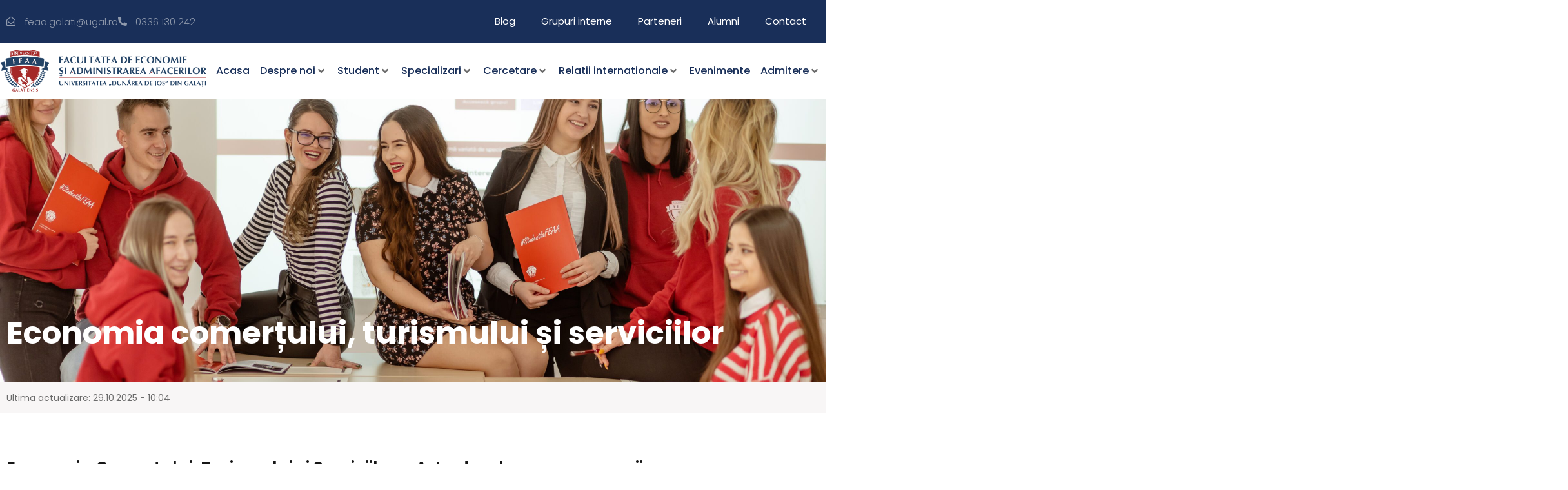

--- FILE ---
content_type: text/html; charset=UTF-8
request_url: https://feaa.ugal.ro/specializari/licenta/economia-comertului-turismului-si-serviciilor/
body_size: 29992
content:
<!doctype html>
<html lang="ro-RO" prefix="og: https://ogp.me/ns#">
<head>
	<meta charset="UTF-8">
	<meta name="viewport" content="width=device-width, initial-scale=1">
	<link rel="profile" href="https://gmpg.org/xfn/11">
	
<!-- Optimizare pentru motoarele de căutare de Rank Math - https://rankmath.com/ -->
<title>Economia comerțului, turismului și serviciilor - FEAA Galati</title>
<meta name="description" content="Te-ai gândit vreodată ce tare ar fi să devii călător profesionist?"/>
<meta name="robots" content="follow, index, max-snippet:-1, max-video-preview:-1, max-image-preview:large"/>
<link rel="canonical" href="https://feaa.ugal.ro/specializari/licenta/economia-comertului-turismului-si-serviciilor/" />
<meta property="og:locale" content="ro_RO" />
<meta property="og:type" content="article" />
<meta property="og:title" content="Economia comerțului, turismului și serviciilor - FEAA Galati" />
<meta property="og:description" content="Te-ai gândit vreodată ce tare ar fi să devii călător profesionist?" />
<meta property="og:url" content="https://feaa.ugal.ro/specializari/licenta/economia-comertului-turismului-si-serviciilor/" />
<meta property="og:site_name" content="FEAA Galati" />
<meta property="article:publisher" content="https://www.facebook.com/FEAAugal" />
<meta property="og:updated_time" content="2025-10-29T10:04:27+02:00" />
<meta property="fb:app_id" content="334257848802233" />
<meta property="og:image" content="https://feaa.ugal.ro/wp-content/uploads/Economia-comertului-turismului-si-serviciilor.jpg" />
<meta property="og:image:secure_url" content="https://feaa.ugal.ro/wp-content/uploads/Economia-comertului-turismului-si-serviciilor.jpg" />
<meta property="og:image:width" content="1200" />
<meta property="og:image:height" content="630" />
<meta property="og:image:alt" content="Economia comerțului, turismului și serviciilor" />
<meta property="og:image:type" content="image/jpeg" />
<meta property="article:published_time" content="2022-04-29T19:15:09+03:00" />
<meta property="article:modified_time" content="2025-10-29T10:04:27+02:00" />
<meta name="twitter:card" content="summary_large_image" />
<meta name="twitter:title" content="Economia comerțului, turismului și serviciilor - FEAA Galati" />
<meta name="twitter:description" content="Te-ai gândit vreodată ce tare ar fi să devii călător profesionist?" />
<meta name="twitter:image" content="https://feaa.ugal.ro/wp-content/uploads/Economia-comertului-turismului-si-serviciilor.jpg" />
<script type="application/ld+json" class="rank-math-schema">{"@context":"https://schema.org","@graph":[{"@type":"Organization","@id":"https://feaa.ugal.ro/#organization","name":"FEAA Galati","url":"https://feaa.ugal.ro","sameAs":["https://www.facebook.com/FEAAugal"],"logo":{"@type":"ImageObject","@id":"https://feaa.ugal.ro/#logo","url":"https://feaa.ugal.ro/wp-content/uploads/sigla-feaa-2016.png","contentUrl":"https://feaa.ugal.ro/wp-content/uploads/sigla-feaa-2016.png","caption":"FEAA Galati","inLanguage":"ro-RO","width":"1057","height":"216"}},{"@type":"WebSite","@id":"https://feaa.ugal.ro/#website","url":"https://feaa.ugal.ro","name":"FEAA Galati","publisher":{"@id":"https://feaa.ugal.ro/#organization"},"inLanguage":"ro-RO"},{"@type":"ImageObject","@id":"https://feaa.ugal.ro/wp-content/uploads/Economia-comertului-turismului-si-serviciilor.jpg","url":"https://feaa.ugal.ro/wp-content/uploads/Economia-comertului-turismului-si-serviciilor.jpg","width":"1200","height":"630","inLanguage":"ro-RO"},{"@type":"BreadcrumbList","@id":"https://feaa.ugal.ro/specializari/licenta/economia-comertului-turismului-si-serviciilor/#breadcrumb","itemListElement":[{"@type":"ListItem","position":"1","item":{"@id":"https://feaa.ugal.ro","name":"Prima pagin\u0103"}},{"@type":"ListItem","position":"2","item":{"@id":"https://feaa.ugal.ro/specializari/","name":"Specializari"}},{"@type":"ListItem","position":"3","item":{"@id":"https://feaa.ugal.ro/specializari/licenta/","name":"Licenta"}},{"@type":"ListItem","position":"4","item":{"@id":"https://feaa.ugal.ro/specializari/licenta/economia-comertului-turismului-si-serviciilor/","name":"Economia comer\u021bului, turismului \u0219i serviciilor"}}]},{"@type":"WebPage","@id":"https://feaa.ugal.ro/specializari/licenta/economia-comertului-turismului-si-serviciilor/#webpage","url":"https://feaa.ugal.ro/specializari/licenta/economia-comertului-turismului-si-serviciilor/","name":"Economia comer\u021bului, turismului \u0219i serviciilor - FEAA Galati","datePublished":"2022-04-29T19:15:09+03:00","dateModified":"2025-10-29T10:04:27+02:00","isPartOf":{"@id":"https://feaa.ugal.ro/#website"},"primaryImageOfPage":{"@id":"https://feaa.ugal.ro/wp-content/uploads/Economia-comertului-turismului-si-serviciilor.jpg"},"inLanguage":"ro-RO","breadcrumb":{"@id":"https://feaa.ugal.ro/specializari/licenta/economia-comertului-turismului-si-serviciilor/#breadcrumb"}},{"@type":"Person","@id":"https://feaa.ugal.ro/author/andrei/","name":"Andrei Alexandru Panait","url":"https://feaa.ugal.ro/author/andrei/","image":{"@type":"ImageObject","@id":"https://secure.gravatar.com/avatar/a59374c8f1dbd020541075d806277dc8c117b6500530201083ff6c7cc168d0a5?s=96&amp;d=mm&amp;r=g","url":"https://secure.gravatar.com/avatar/a59374c8f1dbd020541075d806277dc8c117b6500530201083ff6c7cc168d0a5?s=96&amp;d=mm&amp;r=g","caption":"Andrei Alexandru Panait","inLanguage":"ro-RO"},"sameAs":["https://feaa.ugal.ro"],"worksFor":{"@id":"https://feaa.ugal.ro/#organization"}},{"@type":"Article","headline":"Economia comer\u021bului, turismului \u0219i serviciilor - FEAA Galati","datePublished":"2022-04-29T19:15:09+03:00","dateModified":"2025-10-29T10:04:27+02:00","author":{"@id":"https://feaa.ugal.ro/author/andrei/","name":"Andrei Alexandru Panait"},"publisher":{"@id":"https://feaa.ugal.ro/#organization"},"description":"Te-ai g\u00e2ndit vreodat\u0103 ce tare ar fi s\u0103 devii c\u0103l\u0103tor profesionist?","name":"Economia comer\u021bului, turismului \u0219i serviciilor - FEAA Galati","@id":"https://feaa.ugal.ro/specializari/licenta/economia-comertului-turismului-si-serviciilor/#richSnippet","isPartOf":{"@id":"https://feaa.ugal.ro/specializari/licenta/economia-comertului-turismului-si-serviciilor/#webpage"},"image":{"@id":"https://feaa.ugal.ro/wp-content/uploads/Economia-comertului-turismului-si-serviciilor.jpg"},"inLanguage":"ro-RO","mainEntityOfPage":{"@id":"https://feaa.ugal.ro/specializari/licenta/economia-comertului-turismului-si-serviciilor/#webpage"}}]}</script>
<!-- /Rank Math - modul SEO pentru WordPress -->

<link rel="alternate" type="application/rss+xml" title="FEAA Galati &raquo; Flux" href="https://feaa.ugal.ro/feed/" />
<link rel="alternate" type="application/rss+xml" title="FEAA Galati &raquo; Flux comentarii" href="https://feaa.ugal.ro/comments/feed/" />
<link rel="alternate" title="oEmbed (JSON)" type="application/json+oembed" href="https://feaa.ugal.ro/wp-json/oembed/1.0/embed?url=https%3A%2F%2Ffeaa.ugal.ro%2Fspecializari%2Flicenta%2Feconomia-comertului-turismului-si-serviciilor%2F" />
<link rel="alternate" title="oEmbed (XML)" type="text/xml+oembed" href="https://feaa.ugal.ro/wp-json/oembed/1.0/embed?url=https%3A%2F%2Ffeaa.ugal.ro%2Fspecializari%2Flicenta%2Feconomia-comertului-turismului-si-serviciilor%2F&#038;format=xml" />
<style id='wp-img-auto-sizes-contain-inline-css'>
img:is([sizes=auto i],[sizes^="auto," i]){contain-intrinsic-size:3000px 1500px}
/*# sourceURL=wp-img-auto-sizes-contain-inline-css */
</style>

<link rel='stylesheet' id='hello-elementor-theme-style-css' href='https://feaa.ugal.ro/wp-content/themes/hello-elementor/assets/css/theme.css?ver=3.4.5' media='all' />
<link rel='stylesheet' id='jet-menu-hello-css' href='https://feaa.ugal.ro/wp-content/plugins/jet-menu/integration/themes/hello-elementor/assets/css/style.css?ver=2.4.17' media='all' />
<style id='wp-emoji-styles-inline-css'>

	img.wp-smiley, img.emoji {
		display: inline !important;
		border: none !important;
		box-shadow: none !important;
		height: 1em !important;
		width: 1em !important;
		margin: 0 0.07em !important;
		vertical-align: -0.1em !important;
		background: none !important;
		padding: 0 !important;
	}
/*# sourceURL=wp-emoji-styles-inline-css */
</style>
<link rel='stylesheet' id='jet-engine-frontend-css' href='https://feaa.ugal.ro/wp-content/plugins/jet-engine/assets/css/frontend.css?ver=3.8.0' media='all' />
<style id='global-styles-inline-css'>
:root{--wp--preset--aspect-ratio--square: 1;--wp--preset--aspect-ratio--4-3: 4/3;--wp--preset--aspect-ratio--3-4: 3/4;--wp--preset--aspect-ratio--3-2: 3/2;--wp--preset--aspect-ratio--2-3: 2/3;--wp--preset--aspect-ratio--16-9: 16/9;--wp--preset--aspect-ratio--9-16: 9/16;--wp--preset--color--black: #000000;--wp--preset--color--cyan-bluish-gray: #abb8c3;--wp--preset--color--white: #ffffff;--wp--preset--color--pale-pink: #f78da7;--wp--preset--color--vivid-red: #cf2e2e;--wp--preset--color--luminous-vivid-orange: #ff6900;--wp--preset--color--luminous-vivid-amber: #fcb900;--wp--preset--color--light-green-cyan: #7bdcb5;--wp--preset--color--vivid-green-cyan: #00d084;--wp--preset--color--pale-cyan-blue: #8ed1fc;--wp--preset--color--vivid-cyan-blue: #0693e3;--wp--preset--color--vivid-purple: #9b51e0;--wp--preset--gradient--vivid-cyan-blue-to-vivid-purple: linear-gradient(135deg,rgb(6,147,227) 0%,rgb(155,81,224) 100%);--wp--preset--gradient--light-green-cyan-to-vivid-green-cyan: linear-gradient(135deg,rgb(122,220,180) 0%,rgb(0,208,130) 100%);--wp--preset--gradient--luminous-vivid-amber-to-luminous-vivid-orange: linear-gradient(135deg,rgb(252,185,0) 0%,rgb(255,105,0) 100%);--wp--preset--gradient--luminous-vivid-orange-to-vivid-red: linear-gradient(135deg,rgb(255,105,0) 0%,rgb(207,46,46) 100%);--wp--preset--gradient--very-light-gray-to-cyan-bluish-gray: linear-gradient(135deg,rgb(238,238,238) 0%,rgb(169,184,195) 100%);--wp--preset--gradient--cool-to-warm-spectrum: linear-gradient(135deg,rgb(74,234,220) 0%,rgb(151,120,209) 20%,rgb(207,42,186) 40%,rgb(238,44,130) 60%,rgb(251,105,98) 80%,rgb(254,248,76) 100%);--wp--preset--gradient--blush-light-purple: linear-gradient(135deg,rgb(255,206,236) 0%,rgb(152,150,240) 100%);--wp--preset--gradient--blush-bordeaux: linear-gradient(135deg,rgb(254,205,165) 0%,rgb(254,45,45) 50%,rgb(107,0,62) 100%);--wp--preset--gradient--luminous-dusk: linear-gradient(135deg,rgb(255,203,112) 0%,rgb(199,81,192) 50%,rgb(65,88,208) 100%);--wp--preset--gradient--pale-ocean: linear-gradient(135deg,rgb(255,245,203) 0%,rgb(182,227,212) 50%,rgb(51,167,181) 100%);--wp--preset--gradient--electric-grass: linear-gradient(135deg,rgb(202,248,128) 0%,rgb(113,206,126) 100%);--wp--preset--gradient--midnight: linear-gradient(135deg,rgb(2,3,129) 0%,rgb(40,116,252) 100%);--wp--preset--font-size--small: 13px;--wp--preset--font-size--medium: 20px;--wp--preset--font-size--large: 36px;--wp--preset--font-size--x-large: 42px;--wp--preset--spacing--20: 0.44rem;--wp--preset--spacing--30: 0.67rem;--wp--preset--spacing--40: 1rem;--wp--preset--spacing--50: 1.5rem;--wp--preset--spacing--60: 2.25rem;--wp--preset--spacing--70: 3.38rem;--wp--preset--spacing--80: 5.06rem;--wp--preset--shadow--natural: 6px 6px 9px rgba(0, 0, 0, 0.2);--wp--preset--shadow--deep: 12px 12px 50px rgba(0, 0, 0, 0.4);--wp--preset--shadow--sharp: 6px 6px 0px rgba(0, 0, 0, 0.2);--wp--preset--shadow--outlined: 6px 6px 0px -3px rgb(255, 255, 255), 6px 6px rgb(0, 0, 0);--wp--preset--shadow--crisp: 6px 6px 0px rgb(0, 0, 0);}:root { --wp--style--global--content-size: 800px;--wp--style--global--wide-size: 1200px; }:where(body) { margin: 0; }.wp-site-blocks > .alignleft { float: left; margin-right: 2em; }.wp-site-blocks > .alignright { float: right; margin-left: 2em; }.wp-site-blocks > .aligncenter { justify-content: center; margin-left: auto; margin-right: auto; }:where(.wp-site-blocks) > * { margin-block-start: 24px; margin-block-end: 0; }:where(.wp-site-blocks) > :first-child { margin-block-start: 0; }:where(.wp-site-blocks) > :last-child { margin-block-end: 0; }:root { --wp--style--block-gap: 24px; }:root :where(.is-layout-flow) > :first-child{margin-block-start: 0;}:root :where(.is-layout-flow) > :last-child{margin-block-end: 0;}:root :where(.is-layout-flow) > *{margin-block-start: 24px;margin-block-end: 0;}:root :where(.is-layout-constrained) > :first-child{margin-block-start: 0;}:root :where(.is-layout-constrained) > :last-child{margin-block-end: 0;}:root :where(.is-layout-constrained) > *{margin-block-start: 24px;margin-block-end: 0;}:root :where(.is-layout-flex){gap: 24px;}:root :where(.is-layout-grid){gap: 24px;}.is-layout-flow > .alignleft{float: left;margin-inline-start: 0;margin-inline-end: 2em;}.is-layout-flow > .alignright{float: right;margin-inline-start: 2em;margin-inline-end: 0;}.is-layout-flow > .aligncenter{margin-left: auto !important;margin-right: auto !important;}.is-layout-constrained > .alignleft{float: left;margin-inline-start: 0;margin-inline-end: 2em;}.is-layout-constrained > .alignright{float: right;margin-inline-start: 2em;margin-inline-end: 0;}.is-layout-constrained > .aligncenter{margin-left: auto !important;margin-right: auto !important;}.is-layout-constrained > :where(:not(.alignleft):not(.alignright):not(.alignfull)){max-width: var(--wp--style--global--content-size);margin-left: auto !important;margin-right: auto !important;}.is-layout-constrained > .alignwide{max-width: var(--wp--style--global--wide-size);}body .is-layout-flex{display: flex;}.is-layout-flex{flex-wrap: wrap;align-items: center;}.is-layout-flex > :is(*, div){margin: 0;}body .is-layout-grid{display: grid;}.is-layout-grid > :is(*, div){margin: 0;}body{padding-top: 0px;padding-right: 0px;padding-bottom: 0px;padding-left: 0px;}a:where(:not(.wp-element-button)){text-decoration: underline;}:root :where(.wp-element-button, .wp-block-button__link){background-color: #32373c;border-width: 0;color: #fff;font-family: inherit;font-size: inherit;font-style: inherit;font-weight: inherit;letter-spacing: inherit;line-height: inherit;padding-top: calc(0.667em + 2px);padding-right: calc(1.333em + 2px);padding-bottom: calc(0.667em + 2px);padding-left: calc(1.333em + 2px);text-decoration: none;text-transform: inherit;}.has-black-color{color: var(--wp--preset--color--black) !important;}.has-cyan-bluish-gray-color{color: var(--wp--preset--color--cyan-bluish-gray) !important;}.has-white-color{color: var(--wp--preset--color--white) !important;}.has-pale-pink-color{color: var(--wp--preset--color--pale-pink) !important;}.has-vivid-red-color{color: var(--wp--preset--color--vivid-red) !important;}.has-luminous-vivid-orange-color{color: var(--wp--preset--color--luminous-vivid-orange) !important;}.has-luminous-vivid-amber-color{color: var(--wp--preset--color--luminous-vivid-amber) !important;}.has-light-green-cyan-color{color: var(--wp--preset--color--light-green-cyan) !important;}.has-vivid-green-cyan-color{color: var(--wp--preset--color--vivid-green-cyan) !important;}.has-pale-cyan-blue-color{color: var(--wp--preset--color--pale-cyan-blue) !important;}.has-vivid-cyan-blue-color{color: var(--wp--preset--color--vivid-cyan-blue) !important;}.has-vivid-purple-color{color: var(--wp--preset--color--vivid-purple) !important;}.has-black-background-color{background-color: var(--wp--preset--color--black) !important;}.has-cyan-bluish-gray-background-color{background-color: var(--wp--preset--color--cyan-bluish-gray) !important;}.has-white-background-color{background-color: var(--wp--preset--color--white) !important;}.has-pale-pink-background-color{background-color: var(--wp--preset--color--pale-pink) !important;}.has-vivid-red-background-color{background-color: var(--wp--preset--color--vivid-red) !important;}.has-luminous-vivid-orange-background-color{background-color: var(--wp--preset--color--luminous-vivid-orange) !important;}.has-luminous-vivid-amber-background-color{background-color: var(--wp--preset--color--luminous-vivid-amber) !important;}.has-light-green-cyan-background-color{background-color: var(--wp--preset--color--light-green-cyan) !important;}.has-vivid-green-cyan-background-color{background-color: var(--wp--preset--color--vivid-green-cyan) !important;}.has-pale-cyan-blue-background-color{background-color: var(--wp--preset--color--pale-cyan-blue) !important;}.has-vivid-cyan-blue-background-color{background-color: var(--wp--preset--color--vivid-cyan-blue) !important;}.has-vivid-purple-background-color{background-color: var(--wp--preset--color--vivid-purple) !important;}.has-black-border-color{border-color: var(--wp--preset--color--black) !important;}.has-cyan-bluish-gray-border-color{border-color: var(--wp--preset--color--cyan-bluish-gray) !important;}.has-white-border-color{border-color: var(--wp--preset--color--white) !important;}.has-pale-pink-border-color{border-color: var(--wp--preset--color--pale-pink) !important;}.has-vivid-red-border-color{border-color: var(--wp--preset--color--vivid-red) !important;}.has-luminous-vivid-orange-border-color{border-color: var(--wp--preset--color--luminous-vivid-orange) !important;}.has-luminous-vivid-amber-border-color{border-color: var(--wp--preset--color--luminous-vivid-amber) !important;}.has-light-green-cyan-border-color{border-color: var(--wp--preset--color--light-green-cyan) !important;}.has-vivid-green-cyan-border-color{border-color: var(--wp--preset--color--vivid-green-cyan) !important;}.has-pale-cyan-blue-border-color{border-color: var(--wp--preset--color--pale-cyan-blue) !important;}.has-vivid-cyan-blue-border-color{border-color: var(--wp--preset--color--vivid-cyan-blue) !important;}.has-vivid-purple-border-color{border-color: var(--wp--preset--color--vivid-purple) !important;}.has-vivid-cyan-blue-to-vivid-purple-gradient-background{background: var(--wp--preset--gradient--vivid-cyan-blue-to-vivid-purple) !important;}.has-light-green-cyan-to-vivid-green-cyan-gradient-background{background: var(--wp--preset--gradient--light-green-cyan-to-vivid-green-cyan) !important;}.has-luminous-vivid-amber-to-luminous-vivid-orange-gradient-background{background: var(--wp--preset--gradient--luminous-vivid-amber-to-luminous-vivid-orange) !important;}.has-luminous-vivid-orange-to-vivid-red-gradient-background{background: var(--wp--preset--gradient--luminous-vivid-orange-to-vivid-red) !important;}.has-very-light-gray-to-cyan-bluish-gray-gradient-background{background: var(--wp--preset--gradient--very-light-gray-to-cyan-bluish-gray) !important;}.has-cool-to-warm-spectrum-gradient-background{background: var(--wp--preset--gradient--cool-to-warm-spectrum) !important;}.has-blush-light-purple-gradient-background{background: var(--wp--preset--gradient--blush-light-purple) !important;}.has-blush-bordeaux-gradient-background{background: var(--wp--preset--gradient--blush-bordeaux) !important;}.has-luminous-dusk-gradient-background{background: var(--wp--preset--gradient--luminous-dusk) !important;}.has-pale-ocean-gradient-background{background: var(--wp--preset--gradient--pale-ocean) !important;}.has-electric-grass-gradient-background{background: var(--wp--preset--gradient--electric-grass) !important;}.has-midnight-gradient-background{background: var(--wp--preset--gradient--midnight) !important;}.has-small-font-size{font-size: var(--wp--preset--font-size--small) !important;}.has-medium-font-size{font-size: var(--wp--preset--font-size--medium) !important;}.has-large-font-size{font-size: var(--wp--preset--font-size--large) !important;}.has-x-large-font-size{font-size: var(--wp--preset--font-size--x-large) !important;}
:root :where(.wp-block-pullquote){font-size: 1.5em;line-height: 1.6;}
/*# sourceURL=global-styles-inline-css */
</style>
<link rel='stylesheet' id='hello-elementor-css' href='https://feaa.ugal.ro/wp-content/themes/hello-elementor/assets/css/reset.css?ver=3.4.5' media='all' />
<link rel='stylesheet' id='hello-elementor-header-footer-css' href='https://feaa.ugal.ro/wp-content/themes/hello-elementor/assets/css/header-footer.css?ver=3.4.5' media='all' />
<link rel='stylesheet' id='jet-menu-public-styles-css' href='https://feaa.ugal.ro/wp-content/plugins/jet-menu/assets/public/css/public.css?ver=2.4.17' media='all' />
<link rel='stylesheet' id='elementor-frontend-css' href='https://feaa.ugal.ro/wp-content/plugins/elementor/assets/css/frontend.min.css?ver=3.34.1' media='all' />
<link rel='stylesheet' id='widget-icon-list-css' href='https://feaa.ugal.ro/wp-content/plugins/elementor/assets/css/widget-icon-list.min.css?ver=3.34.1' media='all' />
<link rel='stylesheet' id='widget-nav-menu-css' href='https://feaa.ugal.ro/wp-content/plugins/elementor-pro/assets/css/widget-nav-menu.min.css?ver=3.33.2' media='all' />
<link rel='stylesheet' id='widget-image-css' href='https://feaa.ugal.ro/wp-content/plugins/elementor/assets/css/widget-image.min.css?ver=3.34.1' media='all' />
<link rel='stylesheet' id='widget-heading-css' href='https://feaa.ugal.ro/wp-content/plugins/elementor/assets/css/widget-heading.min.css?ver=3.34.1' media='all' />
<link rel='stylesheet' id='widget-divider-css' href='https://feaa.ugal.ro/wp-content/plugins/elementor/assets/css/widget-divider.min.css?ver=3.34.1' media='all' />
<link rel='stylesheet' id='elementor-icons-css' href='https://feaa.ugal.ro/wp-content/plugins/elementor/assets/lib/eicons/css/elementor-icons.min.css?ver=5.45.0' media='all' />
<link rel='stylesheet' id='elementor-post-44-css' href='https://feaa.ugal.ro/wp-content/uploads/elementor/css/post-44.css?ver=1769088742' media='all' />
<link rel='stylesheet' id='jet-blog-css' href='https://feaa.ugal.ro/wp-content/plugins/jet-blog/assets/css/jet-blog.css?ver=2.4.7' media='all' />
<link rel='stylesheet' id='widget-image-box-css' href='https://feaa.ugal.ro/wp-content/plugins/elementor/assets/css/widget-image-box.min.css?ver=3.34.1' media='all' />
<link rel='stylesheet' id='widget-posts-css' href='https://feaa.ugal.ro/wp-content/plugins/elementor-pro/assets/css/widget-posts.min.css?ver=3.33.2' media='all' />
<link rel='stylesheet' id='widget-form-css' href='https://feaa.ugal.ro/wp-content/plugins/elementor-pro/assets/css/widget-form.min.css?ver=3.33.2' media='all' />
<link rel='stylesheet' id='widget-counter-css' href='https://feaa.ugal.ro/wp-content/plugins/elementor/assets/css/widget-counter.min.css?ver=3.34.1' media='all' />
<link rel='stylesheet' id='swiper-css' href='https://feaa.ugal.ro/wp-content/plugins/elementor/assets/lib/swiper/v8/css/swiper.min.css?ver=8.4.5' media='all' />
<link rel='stylesheet' id='e-swiper-css' href='https://feaa.ugal.ro/wp-content/plugins/elementor/assets/css/conditionals/e-swiper.min.css?ver=3.34.1' media='all' />
<link rel='stylesheet' id='widget-image-carousel-css' href='https://feaa.ugal.ro/wp-content/plugins/elementor/assets/css/widget-image-carousel.min.css?ver=3.34.1' media='all' />
<link rel='stylesheet' id='elementor-post-7035-css' href='https://feaa.ugal.ro/wp-content/uploads/elementor/css/post-7035.css?ver=1769089699' media='all' />
<link rel='stylesheet' id='elementor-post-6217-css' href='https://feaa.ugal.ro/wp-content/uploads/elementor/css/post-6217.css?ver=1769088942' media='all' />
<link rel='stylesheet' id='elementor-post-48-css' href='https://feaa.ugal.ro/wp-content/uploads/elementor/css/post-48.css?ver=1769088743' media='all' />
<link rel='stylesheet' id='elementor-post-5986-css' href='https://feaa.ugal.ro/wp-content/uploads/elementor/css/post-5986.css?ver=1769088743' media='all' />
<link rel='stylesheet' id='hello-elementor-child-style-css' href='https://feaa.ugal.ro/wp-content/themes/feaa/style.css?ver=1.0.0' media='all' />
<link rel='stylesheet' id='elementor-gf-local-poppins-css' href='https://feaa.ugal.ro/wp-content/uploads/elementor/google-fonts/css/poppins.css?ver=1742899976' media='all' />
<link rel='stylesheet' id='elementor-icons-shared-0-css' href='https://feaa.ugal.ro/wp-content/plugins/elementor/assets/lib/font-awesome/css/fontawesome.min.css?ver=5.15.3' media='all' />
<link rel='stylesheet' id='elementor-icons-fa-solid-css' href='https://feaa.ugal.ro/wp-content/plugins/elementor/assets/lib/font-awesome/css/solid.min.css?ver=5.15.3' media='all' />
<link rel='stylesheet' id='elementor-icons-fa-regular-css' href='https://feaa.ugal.ro/wp-content/plugins/elementor/assets/lib/font-awesome/css/regular.min.css?ver=5.15.3' media='all' />
<script src="https://feaa.ugal.ro/wp-includes/js/jquery/jquery.min.js?ver=3.7.1" id="jquery-core-js"></script>
<script src="https://feaa.ugal.ro/wp-includes/js/jquery/jquery-migrate.min.js?ver=3.4.1" id="jquery-migrate-js"></script>
<link rel="https://api.w.org/" href="https://feaa.ugal.ro/wp-json/" /><link rel="alternate" title="JSON" type="application/json" href="https://feaa.ugal.ro/wp-json/wp/v2/pages/7035" /><link rel="EditURI" type="application/rsd+xml" title="RSD" href="https://feaa.ugal.ro/xmlrpc.php?rsd" />
<meta name="generator" content="WordPress 6.9" />
<link rel='shortlink' href='https://feaa.ugal.ro/?p=7035' />
<meta name="generator" content="Elementor 3.34.1; settings: css_print_method-external, google_font-enabled, font_display-auto">
<!-- Google Tag Manager -->
<script>(function(w,d,s,l,i){w[l]=w[l]||[];w[l].push({'gtm.start':
new Date().getTime(),event:'gtm.js'});var f=d.getElementsByTagName(s)[0],
j=d.createElement(s),dl=l!='dataLayer'?'&l='+l:'';j.async=true;j.src=
'https://www.googletagmanager.com/gtm.js?id='+i+dl;f.parentNode.insertBefore(j,f);
})(window,document,'script','dataLayer','GTM-W34SKCC');</script>
<!-- End Google Tag Manager -->
<meta property="fb:app_id" content="442134380679248">

			<style>
				.e-con.e-parent:nth-of-type(n+4):not(.e-lazyloaded):not(.e-no-lazyload),
				.e-con.e-parent:nth-of-type(n+4):not(.e-lazyloaded):not(.e-no-lazyload) * {
					background-image: none !important;
				}
				@media screen and (max-height: 1024px) {
					.e-con.e-parent:nth-of-type(n+3):not(.e-lazyloaded):not(.e-no-lazyload),
					.e-con.e-parent:nth-of-type(n+3):not(.e-lazyloaded):not(.e-no-lazyload) * {
						background-image: none !important;
					}
				}
				@media screen and (max-height: 640px) {
					.e-con.e-parent:nth-of-type(n+2):not(.e-lazyloaded):not(.e-no-lazyload),
					.e-con.e-parent:nth-of-type(n+2):not(.e-lazyloaded):not(.e-no-lazyload) * {
						background-image: none !important;
					}
				}
			</style>
			<link rel="icon" href="https://feaa.ugal.ro/wp-content/uploads/cropped-Favicon-32x32.png" sizes="32x32" />
<link rel="icon" href="https://feaa.ugal.ro/wp-content/uploads/cropped-Favicon-192x192.png" sizes="192x192" />
<link rel="apple-touch-icon" href="https://feaa.ugal.ro/wp-content/uploads/cropped-Favicon-180x180.png" />
<meta name="msapplication-TileImage" content="https://feaa.ugal.ro/wp-content/uploads/cropped-Favicon-270x270.png" />
</head>
<body class="wp-singular page-template-default page page-id-7035 page-child parent-pageid-7004 wp-custom-logo wp-embed-responsive wp-theme-hello-elementor wp-child-theme-feaa hello-elementor-default jet-mega-menu-location elementor-default elementor-kit-44 elementor-page elementor-page-7035">

<!-- Google Tag Manager (noscript) -->
<noscript><iframe src="https://www.googletagmanager.com/ns.html?id=GTM-W34SKCC"
height="0" width="0" style="display:none;visibility:hidden"></iframe></noscript>
<!-- End Google Tag Manager (noscript) -->

<a class="skip-link screen-reader-text" href="#content">Sari la conținut</a>

		<header data-elementor-type="header" data-elementor-id="48" class="elementor elementor-48 elementor-location-header" data-elementor-post-type="elementor_library">
			<div class="elementor-element elementor-element-931379a e-flex e-con-boxed e-con e-parent" data-id="931379a" data-element_type="container" data-settings="{&quot;background_background&quot;:&quot;classic&quot;,&quot;jet_parallax_layout_list&quot;:[]}">
					<div class="e-con-inner">
				<div class="elementor-element elementor-element-7ce8915 elementor-icon-list--layout-inline elementor-mobile-align-center elementor-list-item-link-full_width elementor-widget elementor-widget-icon-list" data-id="7ce8915" data-element_type="widget" data-widget_type="icon-list.default">
				<div class="elementor-widget-container">
							<ul class="elementor-icon-list-items elementor-inline-items">
							<li class="elementor-icon-list-item elementor-inline-item">
											<a href="mailto:feaa.galati@ugal.ro">

												<span class="elementor-icon-list-icon">
							<i aria-hidden="true" class="far fa-envelope-open"></i>						</span>
										<span class="elementor-icon-list-text">feaa.galati@ugal.ro</span>
											</a>
									</li>
								<li class="elementor-icon-list-item elementor-inline-item">
											<a href="tel:0336%20130%20242">

												<span class="elementor-icon-list-icon">
							<i aria-hidden="true" class="fas fa-phone-alt"></i>						</span>
										<span class="elementor-icon-list-text">0336 130 242</span>
											</a>
									</li>
						</ul>
						</div>
				</div>
				<div class="elementor-element elementor-element-9693a93 elementor-nav-menu__align-end elementor-nav-menu--stretch elementor-hidden-mobile elementor-nav-menu--dropdown-tablet elementor-nav-menu__text-align-aside elementor-nav-menu--toggle elementor-nav-menu--burger elementor-widget elementor-widget-nav-menu" data-id="9693a93" data-element_type="widget" data-settings="{&quot;full_width&quot;:&quot;stretch&quot;,&quot;layout&quot;:&quot;horizontal&quot;,&quot;submenu_icon&quot;:{&quot;value&quot;:&quot;&lt;i class=\&quot;fas fa-caret-down\&quot; aria-hidden=\&quot;true\&quot;&gt;&lt;\/i&gt;&quot;,&quot;library&quot;:&quot;fa-solid&quot;},&quot;toggle&quot;:&quot;burger&quot;}" data-widget_type="nav-menu.default">
				<div class="elementor-widget-container">
								<nav aria-label="Meniu" class="elementor-nav-menu--main elementor-nav-menu__container elementor-nav-menu--layout-horizontal e--pointer-none">
				<ul id="menu-1-9693a93" class="elementor-nav-menu"><li class="menu-item menu-item-type-post_type menu-item-object-page menu-item-8634"><a href="https://feaa.ugal.ro/blog/" class="elementor-item">Blog</a></li>
<li class="menu-item menu-item-type-post_type menu-item-object-page menu-item-9668"><a href="https://feaa.ugal.ro/grupuri-interne/" class="elementor-item">Grupuri interne</a></li>
<li class="menu-item menu-item-type-post_type menu-item-object-page menu-item-6903"><a href="https://feaa.ugal.ro/parteneri/" class="elementor-item">Parteneri</a></li>
<li class="menu-item menu-item-type-custom menu-item-object-custom menu-item-6017"><a href="#" class="elementor-item elementor-item-anchor">Alumni</a></li>
<li class="menu-item menu-item-type-post_type menu-item-object-page menu-item-6413"><a href="https://feaa.ugal.ro/contact/" class="elementor-item">Contact</a></li>
</ul>			</nav>
					<div class="elementor-menu-toggle" role="button" tabindex="0" aria-label="Menu Toggle" aria-expanded="false">
			<i aria-hidden="true" role="presentation" class="elementor-menu-toggle__icon--open eicon-menu-bar"></i><i aria-hidden="true" role="presentation" class="elementor-menu-toggle__icon--close eicon-close"></i>		</div>
					<nav class="elementor-nav-menu--dropdown elementor-nav-menu__container" aria-hidden="true">
				<ul id="menu-2-9693a93" class="elementor-nav-menu"><li class="menu-item menu-item-type-post_type menu-item-object-page menu-item-8634"><a href="https://feaa.ugal.ro/blog/" class="elementor-item" tabindex="-1">Blog</a></li>
<li class="menu-item menu-item-type-post_type menu-item-object-page menu-item-9668"><a href="https://feaa.ugal.ro/grupuri-interne/" class="elementor-item" tabindex="-1">Grupuri interne</a></li>
<li class="menu-item menu-item-type-post_type menu-item-object-page menu-item-6903"><a href="https://feaa.ugal.ro/parteneri/" class="elementor-item" tabindex="-1">Parteneri</a></li>
<li class="menu-item menu-item-type-custom menu-item-object-custom menu-item-6017"><a href="#" class="elementor-item elementor-item-anchor" tabindex="-1">Alumni</a></li>
<li class="menu-item menu-item-type-post_type menu-item-object-page menu-item-6413"><a href="https://feaa.ugal.ro/contact/" class="elementor-item" tabindex="-1">Contact</a></li>
</ul>			</nav>
						</div>
				</div>
					</div>
				</div>
		<div class="elementor-element elementor-element-d0902c1 e-flex e-con-boxed e-con e-parent" data-id="d0902c1" data-element_type="container" data-settings="{&quot;jet_parallax_layout_list&quot;:[]}">
					<div class="e-con-inner">
				<div class="elementor-element elementor-element-7a1d551 elementor-widget__width-initial elementor-widget-tablet__width-initial elementor-widget elementor-widget-theme-site-logo elementor-widget-image" data-id="7a1d551" data-element_type="widget" data-widget_type="theme-site-logo.default">
				<div class="elementor-widget-container">
											<a href="https://feaa.ugal.ro">
			<img fetchpriority="high" width="1057" height="216" src="https://feaa.ugal.ro/wp-content/uploads/sigla-feaa-2016.png" class="attachment-full size-full wp-image-52" alt="" srcset="https://feaa.ugal.ro/wp-content/uploads/sigla-feaa-2016.png 1057w, https://feaa.ugal.ro/wp-content/uploads/sigla-feaa-2016-300x61.png 300w, https://feaa.ugal.ro/wp-content/uploads/sigla-feaa-2016-1024x209.png 1024w, https://feaa.ugal.ro/wp-content/uploads/sigla-feaa-2016-768x157.png 768w" sizes="(max-width: 1057px) 100vw, 1057px" />				</a>
											</div>
				</div>
				<div class="elementor-element elementor-element-b6437af elementor-hidden-tablet elementor-widget elementor-widget-jet-mega-menu" data-id="b6437af" data-element_type="widget" data-widget_type="jet-mega-menu.default">
				<div class="elementor-widget-container">
					<div class="jet-mega-menu jet-mega-menu--layout-horizontal jet-mega-menu--sub-position-right jet-mega-menu--dropdown-layout-default jet-mega-menu--dropdown-position-center jet-mega-menu--animation-none jet-mega-menu--location-elementor    jet-mega-menu--fill-svg-icons" data-settings='{"menuId":"5","menuUniqId":"6972bb80abac3","rollUp":false,"megaAjaxLoad":false,"layout":"horizontal","subEvent":"hover","subCloseBehavior":"mouseleave","mouseLeaveDelay":500,"subTrigger":"item","subPosition":"right","megaWidthType":"selector","megaWidthSelector":".e-con-inner","breakpoint":768,"signatures":{"template_125":{"id":125,"signature":"6e4afeeb3256acddf68de77d8d193283"},"template_76":{"id":76,"signature":"28728d20f3ab9e9911a07462852d2994"},"template_178":{"id":178,"signature":"5a6b4ae8ee123e0175051f3e8d4eece3"},"template_6906":{"id":6906,"signature":"0afefed839effe0c5d46176fe8c805ad"},"template_8867":{"id":8867,"signature":"ba387c8b0a29ccb0fe33aee3b13e1355"},"template_8747":{"id":8747,"signature":"ba9609647ae9c67b29c2dcc828ae15ce"}}}'><div class="jet-mega-menu-toggle" role="button" tabindex="0" aria-label="Open/Close Menu"><div class="jet-mega-menu-toggle-icon jet-mega-menu-toggle-icon--default-state"><i class="fas fa-bars"></i></div><div class="jet-mega-menu-toggle-icon jet-mega-menu-toggle-icon--opened-state"><i class="fas fa-times"></i></div></div><nav class="jet-mega-menu-container" aria-label="Main nav"><ul class="jet-mega-menu-list"><li id="jet-mega-menu-item-7059" class="jet-mega-menu-item jet-mega-menu-item-type-post_type jet-mega-menu-item-object-page jet-mega-menu-item-home jet-mega-menu-item--default jet-mega-menu-item--top-level jet-mega-menu-item-7059"><div class="jet-mega-menu-item__inner"><a href="https://feaa.ugal.ro/" class="jet-mega-menu-item__link jet-mega-menu-item__link--top-level"><div class="jet-mega-menu-item__title"><div class="jet-mega-menu-item__label">Acasa</div></div></a></div></li>
<li id="jet-mega-menu-item-119" class="jet-mega-menu-item jet-mega-menu-item-type-post_type jet-mega-menu-item-object-page jet-mega-menu-item--mega jet-mega-menu-item-has-children jet-mega-menu-item--top-level jet-mega-menu-item-119"><div class="jet-mega-menu-item__inner" role="button" tabindex="0" aria-haspopup="true" aria-expanded="false" aria-label="Despre noi"><a href="https://feaa.ugal.ro/despre-noi/" class="jet-mega-menu-item__link jet-mega-menu-item__link--top-level"><div class="jet-mega-menu-item__title"><div class="jet-mega-menu-item__label">Despre noi</div></div></a><div class="jet-mega-menu-item__dropdown"><i class="fas fa-angle-down"></i></div></div><div class="jet-mega-menu-mega-container" data-template-id="125" data-template-content="elementor" data-position="default"><div class="jet-mega-menu-mega-container__inner"><style>.elementor-125 .elementor-element.elementor-element-46ddf7e:not(.elementor-motion-effects-element-type-background), .elementor-125 .elementor-element.elementor-element-46ddf7e > .elementor-motion-effects-container > .elementor-motion-effects-layer{background-color:#EEEEEE;}.elementor-125 .elementor-element.elementor-element-46ddf7e{transition:background 0.3s, border 0.3s, border-radius 0.3s, box-shadow 0.3s;}.elementor-125 .elementor-element.elementor-element-46ddf7e > .elementor-background-overlay{transition:background 0.3s, border-radius 0.3s, opacity 0.3s;}.elementor-125 .elementor-element.elementor-element-3b688d8 > .elementor-element-populated{border-style:solid;border-width:0px 1px 0px 0px;border-color:#E6E6E6;margin:0px 0px 0px 10px;--e-column-margin-right:0px;--e-column-margin-left:10px;padding:45px 45px 45px 45px;}.elementor-125 .elementor-element.elementor-element-3b688d8 > .elementor-element-populated, .elementor-125 .elementor-element.elementor-element-3b688d8 > .elementor-element-populated > .elementor-background-overlay, .elementor-125 .elementor-element.elementor-element-3b688d8 > .elementor-background-slideshow{border-radius:0px 0px 0px 5px;}.elementor-125 .elementor-element.elementor-element-34b34a9 .elementor-heading-title{font-family:"Poppins", Sans-serif;font-size:18px;font-weight:600;line-height:29px;color:var( --e-global-color-primary );}.elementor-125 .elementor-element.elementor-element-2d88524 .elementor-icon-list-items:not(.elementor-inline-items) .elementor-icon-list-item:not(:last-child){padding-block-end:calc(10px/2);}.elementor-125 .elementor-element.elementor-element-2d88524 .elementor-icon-list-items:not(.elementor-inline-items) .elementor-icon-list-item:not(:first-child){margin-block-start:calc(10px/2);}.elementor-125 .elementor-element.elementor-element-2d88524 .elementor-icon-list-items.elementor-inline-items .elementor-icon-list-item{margin-inline:calc(10px/2);}.elementor-125 .elementor-element.elementor-element-2d88524 .elementor-icon-list-items.elementor-inline-items{margin-inline:calc(-10px/2);}.elementor-125 .elementor-element.elementor-element-2d88524 .elementor-icon-list-items.elementor-inline-items .elementor-icon-list-item:after{inset-inline-end:calc(-10px/2);}.elementor-125 .elementor-element.elementor-element-2d88524 .elementor-icon-list-icon i{transition:color 0.3s;}.elementor-125 .elementor-element.elementor-element-2d88524 .elementor-icon-list-icon svg{transition:fill 0.3s;}.elementor-125 .elementor-element.elementor-element-2d88524{--e-icon-list-icon-size:14px;--icon-vertical-offset:0px;}.elementor-125 .elementor-element.elementor-element-2d88524 .elementor-icon-list-item > .elementor-icon-list-text, .elementor-125 .elementor-element.elementor-element-2d88524 .elementor-icon-list-item > a{font-family:"Poppins", Sans-serif;font-size:15px;font-weight:400;line-height:26px;}.elementor-125 .elementor-element.elementor-element-2d88524 .elementor-icon-list-text{color:var( --e-global-color-text );transition:color 0.3s;}.elementor-125 .elementor-element.elementor-element-2d88524 .elementor-icon-list-item:hover .elementor-icon-list-text{color:var( --e-global-color-primary );}.elementor-125 .elementor-element.elementor-element-5eae128 > .elementor-element-populated{border-style:solid;border-width:0px 1px 0px 1px;border-color:var( --e-global-color-66da90b );padding:45px 45px 45px 45px;}.elementor-125 .elementor-element.elementor-element-26b9bca .elementor-heading-title{font-family:"Poppins", Sans-serif;font-size:18px;font-weight:600;line-height:29px;color:var( --e-global-color-primary );}.elementor-125 .elementor-element.elementor-element-fa642f0 .elementor-icon-list-items:not(.elementor-inline-items) .elementor-icon-list-item:not(:last-child){padding-block-end:calc(10px/2);}.elementor-125 .elementor-element.elementor-element-fa642f0 .elementor-icon-list-items:not(.elementor-inline-items) .elementor-icon-list-item:not(:first-child){margin-block-start:calc(10px/2);}.elementor-125 .elementor-element.elementor-element-fa642f0 .elementor-icon-list-items.elementor-inline-items .elementor-icon-list-item{margin-inline:calc(10px/2);}.elementor-125 .elementor-element.elementor-element-fa642f0 .elementor-icon-list-items.elementor-inline-items{margin-inline:calc(-10px/2);}.elementor-125 .elementor-element.elementor-element-fa642f0 .elementor-icon-list-items.elementor-inline-items .elementor-icon-list-item:after{inset-inline-end:calc(-10px/2);}.elementor-125 .elementor-element.elementor-element-fa642f0 .elementor-icon-list-icon i{transition:color 0.3s;}.elementor-125 .elementor-element.elementor-element-fa642f0 .elementor-icon-list-icon svg{transition:fill 0.3s;}.elementor-125 .elementor-element.elementor-element-fa642f0{--e-icon-list-icon-size:14px;--icon-vertical-offset:0px;}.elementor-125 .elementor-element.elementor-element-fa642f0 .elementor-icon-list-item > .elementor-icon-list-text, .elementor-125 .elementor-element.elementor-element-fa642f0 .elementor-icon-list-item > a{font-family:"Poppins", Sans-serif;font-size:15px;font-weight:400;line-height:26px;}.elementor-125 .elementor-element.elementor-element-fa642f0 .elementor-icon-list-text{color:var( --e-global-color-text );transition:color 0.3s;}.elementor-125 .elementor-element.elementor-element-fa642f0 .elementor-icon-list-item:hover .elementor-icon-list-text{color:var( --e-global-color-primary );}.elementor-125 .elementor-element.elementor-element-47f4bf3 > .elementor-element-populated{border-style:solid;border-width:0px 1px 0px 0px;border-color:#E6E6E6;padding:45px 45px 45px 45px;}.elementor-125 .elementor-element.elementor-element-ab2a9c2 .elementor-heading-title{font-family:"Poppins", Sans-serif;font-size:18px;font-weight:600;line-height:29px;color:var( --e-global-color-primary );}.elementor-125 .elementor-element.elementor-element-5e74416 .elementor-icon-list-items:not(.elementor-inline-items) .elementor-icon-list-item:not(:last-child){padding-block-end:calc(10px/2);}.elementor-125 .elementor-element.elementor-element-5e74416 .elementor-icon-list-items:not(.elementor-inline-items) .elementor-icon-list-item:not(:first-child){margin-block-start:calc(10px/2);}.elementor-125 .elementor-element.elementor-element-5e74416 .elementor-icon-list-items.elementor-inline-items .elementor-icon-list-item{margin-inline:calc(10px/2);}.elementor-125 .elementor-element.elementor-element-5e74416 .elementor-icon-list-items.elementor-inline-items{margin-inline:calc(-10px/2);}.elementor-125 .elementor-element.elementor-element-5e74416 .elementor-icon-list-items.elementor-inline-items .elementor-icon-list-item:after{inset-inline-end:calc(-10px/2);}.elementor-125 .elementor-element.elementor-element-5e74416 .elementor-icon-list-icon i{transition:color 0.3s;}.elementor-125 .elementor-element.elementor-element-5e74416 .elementor-icon-list-icon svg{transition:fill 0.3s;}.elementor-125 .elementor-element.elementor-element-5e74416{--e-icon-list-icon-size:14px;--icon-vertical-offset:0px;}.elementor-125 .elementor-element.elementor-element-5e74416 .elementor-icon-list-item > .elementor-icon-list-text, .elementor-125 .elementor-element.elementor-element-5e74416 .elementor-icon-list-item > a{font-family:"Poppins", Sans-serif;font-size:15px;font-weight:400;line-height:26px;}.elementor-125 .elementor-element.elementor-element-5e74416 .elementor-icon-list-text{color:var( --e-global-color-text );transition:color 0.3s;}.elementor-125 .elementor-element.elementor-element-5e74416 .elementor-icon-list-item:hover .elementor-icon-list-text{color:var( --e-global-color-primary );}.elementor-125 .elementor-element.elementor-element-7854d51 > .elementor-element-populated{border-style:solid;border-width:0px 1px 0px 0px;border-color:var( --e-global-color-66da90b );margin:0px 10px 0px 0px;--e-column-margin-right:10px;--e-column-margin-left:0px;padding:45px 45px 45px 45px;}.elementor-125 .elementor-element.elementor-element-7854d51 > .elementor-element-populated, .elementor-125 .elementor-element.elementor-element-7854d51 > .elementor-element-populated > .elementor-background-overlay, .elementor-125 .elementor-element.elementor-element-7854d51 > .elementor-background-slideshow{border-radius:0px 0px 5px 0px;}.elementor-125 .elementor-element.elementor-element-8576a74 .elementor-heading-title{font-family:"Poppins", Sans-serif;font-size:18px;font-weight:600;line-height:29px;color:var( --e-global-color-primary );}.elementor-125 .elementor-element.elementor-element-fff078e .elementor-icon-list-items:not(.elementor-inline-items) .elementor-icon-list-item:not(:last-child){padding-block-end:calc(10px/2);}.elementor-125 .elementor-element.elementor-element-fff078e .elementor-icon-list-items:not(.elementor-inline-items) .elementor-icon-list-item:not(:first-child){margin-block-start:calc(10px/2);}.elementor-125 .elementor-element.elementor-element-fff078e .elementor-icon-list-items.elementor-inline-items .elementor-icon-list-item{margin-inline:calc(10px/2);}.elementor-125 .elementor-element.elementor-element-fff078e .elementor-icon-list-items.elementor-inline-items{margin-inline:calc(-10px/2);}.elementor-125 .elementor-element.elementor-element-fff078e .elementor-icon-list-items.elementor-inline-items .elementor-icon-list-item:after{inset-inline-end:calc(-10px/2);}.elementor-125 .elementor-element.elementor-element-fff078e .elementor-icon-list-icon i{transition:color 0.3s;}.elementor-125 .elementor-element.elementor-element-fff078e .elementor-icon-list-icon svg{transition:fill 0.3s;}.elementor-125 .elementor-element.elementor-element-fff078e{--e-icon-list-icon-size:14px;--icon-vertical-offset:0px;}.elementor-125 .elementor-element.elementor-element-fff078e .elementor-icon-list-item > .elementor-icon-list-text, .elementor-125 .elementor-element.elementor-element-fff078e .elementor-icon-list-item > a{font-family:"Poppins", Sans-serif;font-size:15px;font-weight:400;line-height:26px;}.elementor-125 .elementor-element.elementor-element-fff078e .elementor-icon-list-text{color:var( --e-global-color-text );transition:color 0.3s;}.elementor-125 .elementor-element.elementor-element-fff078e .elementor-icon-list-item:hover .elementor-icon-list-text{color:var( --e-global-color-primary );}@media(max-width:767px){.elementor-125 .elementor-element.elementor-element-3b688d8 > .elementor-element-populated{margin:0px 0px 0px 0px;--e-column-margin-right:0px;--e-column-margin-left:0px;padding:20px 20px 20px 20px;}.elementor-125 .elementor-element.elementor-element-5eae128 > .elementor-element-populated{padding:20px 20px 20px 20px;}.elementor-125 .elementor-element.elementor-element-47f4bf3 > .elementor-element-populated{padding:20px 20px 20px 20px;}.elementor-125 .elementor-element.elementor-element-7854d51 > .elementor-element-populated{margin:0px 0px 0px 0px;--e-column-margin-right:0px;--e-column-margin-left:0px;padding:20px 20px 20px 20px;}}</style>		<div data-elementor-type="wp-post" data-elementor-id="125" class="elementor elementor-125" data-elementor-post-type="jet-menu">
						<section class="elementor-section elementor-top-section elementor-element elementor-element-46ddf7e elementor-section-full_width elementor-section-height-default elementor-section-height-default" data-id="46ddf7e" data-element_type="section" data-settings="{&quot;jet_parallax_layout_list&quot;:[],&quot;background_background&quot;:&quot;classic&quot;}">
						<div class="elementor-container elementor-column-gap-default">
					<div class="elementor-column elementor-col-25 elementor-top-column elementor-element elementor-element-3b688d8" data-id="3b688d8" data-element_type="column">
			<div class="elementor-widget-wrap elementor-element-populated">
						<div class="elementor-element elementor-element-34b34a9 elementor-widget elementor-widget-heading" data-id="34b34a9" data-element_type="widget" data-widget_type="heading.default">
				<div class="elementor-widget-container">
					<h5 class="elementor-heading-title elementor-size-default">Prezentare</h5>				</div>
				</div>
				<div class="elementor-element elementor-element-2d88524 elementor-icon-list--layout-traditional elementor-list-item-link-full_width elementor-widget elementor-widget-icon-list" data-id="2d88524" data-element_type="widget" data-widget_type="icon-list.default">
				<div class="elementor-widget-container">
							<ul class="elementor-icon-list-items">
							<li class="elementor-icon-list-item">
											<a href="https://feaa.ugal.ro/despre-noi/cuvantul-decanului/">

											<span class="elementor-icon-list-text">Cuvantul decanului</span>
											</a>
									</li>
								<li class="elementor-icon-list-item">
											<a href="https://feaa.ugal.ro/despre-noi/conducerea-facultatii/">

											<span class="elementor-icon-list-text">Conducerea facultatii</span>
											</a>
									</li>
								<li class="elementor-icon-list-item">
											<a href="https://feaa.ugal.ro/despre-noi/consiliul-facultatii/">

											<span class="elementor-icon-list-text">Consiliul facultatii</span>
											</a>
									</li>
								<li class="elementor-icon-list-item">
											<a href="https://feaa.ugal.ro/despre-noi/comisiile-facultatii/">

											<span class="elementor-icon-list-text">Comisiile facultatii</span>
											</a>
									</li>
								<li class="elementor-icon-list-item">
											<a href="https://feaa.ugal.ro/despre-noi/reprezentanti-senat/">

											<span class="elementor-icon-list-text">Reprezentanti Senat</span>
											</a>
									</li>
								<li class="elementor-icon-list-item">
											<a href="https://feaa.ugal.ro/despre-noi/organigrama/">

											<span class="elementor-icon-list-text">Organigrama</span>
											</a>
									</li>
								<li class="elementor-icon-list-item">
										<span class="elementor-icon-list-text">Asociatia Pro Economica</span>
									</li>
						</ul>
						</div>
				</div>
					</div>
		</div>
				<div class="elementor-column elementor-col-25 elementor-top-column elementor-element elementor-element-5eae128" data-id="5eae128" data-element_type="column">
			<div class="elementor-widget-wrap elementor-element-populated">
						<div class="elementor-element elementor-element-26b9bca elementor-widget elementor-widget-heading" data-id="26b9bca" data-element_type="widget" data-widget_type="heading.default">
				<div class="elementor-widget-container">
					<h5 class="elementor-heading-title elementor-size-default">Departamente</h5>				</div>
				</div>
				<div class="elementor-element elementor-element-fa642f0 elementor-icon-list--layout-traditional elementor-list-item-link-full_width elementor-widget elementor-widget-icon-list" data-id="fa642f0" data-element_type="widget" data-widget_type="icon-list.default">
				<div class="elementor-widget-container">
							<ul class="elementor-icon-list-items">
							<li class="elementor-icon-list-item">
											<a href="https://feaa.ugal.ro/despre-noi/administrarea-afacerilor/">

											<span class="elementor-icon-list-text">Administrarea Afacerilor</span>
											</a>
									</li>
								<li class="elementor-icon-list-item">
											<a href="https://feaa.ugal.ro/despre-noi/economie/">

											<span class="elementor-icon-list-text">Economie</span>
											</a>
									</li>
						</ul>
						</div>
				</div>
					</div>
		</div>
				<div class="elementor-column elementor-col-25 elementor-top-column elementor-element elementor-element-47f4bf3" data-id="47f4bf3" data-element_type="column">
			<div class="elementor-widget-wrap elementor-element-populated">
						<div class="elementor-element elementor-element-ab2a9c2 elementor-widget elementor-widget-heading" data-id="ab2a9c2" data-element_type="widget" data-widget_type="heading.default">
				<div class="elementor-widget-container">
					<h5 class="elementor-heading-title elementor-size-default">Departamente suport</h5>				</div>
				</div>
				<div class="elementor-element elementor-element-5e74416 elementor-icon-list--layout-traditional elementor-list-item-link-full_width elementor-widget elementor-widget-icon-list" data-id="5e74416" data-element_type="widget" data-widget_type="icon-list.default">
				<div class="elementor-widget-container">
							<ul class="elementor-icon-list-items">
							<li class="elementor-icon-list-item">
											<a href="https://feaa.ugal.ro/despre-noi/secretariat/">

											<span class="elementor-icon-list-text">Secretariat</span>
											</a>
									</li>
								<li class="elementor-icon-list-item">
											<a href="https://feaa.ugal.ro/despre-noi/compartimentul-de-dezvoltare-a-infrastructurii/">

											<span class="elementor-icon-list-text">Compartimentul de Dezvoltare a Infrastructurii</span>
											</a>
									</li>
						</ul>
						</div>
				</div>
					</div>
		</div>
				<div class="elementor-column elementor-col-25 elementor-top-column elementor-element elementor-element-7854d51" data-id="7854d51" data-element_type="column">
			<div class="elementor-widget-wrap elementor-element-populated">
						<div class="elementor-element elementor-element-8576a74 elementor-widget elementor-widget-heading" data-id="8576a74" data-element_type="widget" data-widget_type="heading.default">
				<div class="elementor-widget-container">
					<h5 class="elementor-heading-title elementor-size-default">Informatii publice</h5>				</div>
				</div>
				<div class="elementor-element elementor-element-fff078e elementor-icon-list--layout-traditional elementor-list-item-link-full_width elementor-widget elementor-widget-icon-list" data-id="fff078e" data-element_type="widget" data-widget_type="icon-list.default">
				<div class="elementor-widget-container">
							<ul class="elementor-icon-list-items">
							<li class="elementor-icon-list-item">
										<span class="elementor-icon-list-text">Concursuri cadre didactice</span>
									</li>
								<li class="elementor-icon-list-item">
											<a href="https://feaa.ugal.ro/despre-noi/managementul-calitatii/">

											<span class="elementor-icon-list-text">Managementul calitatii</span>
											</a>
									</li>
								<li class="elementor-icon-list-item">
											<a href="/hotarari">

											<span class="elementor-icon-list-text">Hotarari consiliul facultatii</span>
											</a>
									</li>
								<li class="elementor-icon-list-item">
											<a href="https://feaa.ugal.ro/despre-noi/formulare-tipizate/">

											<span class="elementor-icon-list-text">Formulare tipizate</span>
											</a>
									</li>
						</ul>
						</div>
				</div>
					</div>
		</div>
					</div>
		</section>
				</div>
		</div></div></li>
<li id="jet-mega-menu-item-57" class="jet-mega-menu-item jet-mega-menu-item-type-post_type jet-mega-menu-item-object-page jet-mega-menu-item--mega jet-mega-menu-item-has-children jet-mega-menu-item--top-level jet-mega-menu-item-57"><div class="jet-mega-menu-item__inner" role="button" tabindex="0" aria-haspopup="true" aria-expanded="false" aria-label="Student"><a href="https://feaa.ugal.ro/student/" class="jet-mega-menu-item__link jet-mega-menu-item__link--top-level"><div class="jet-mega-menu-item__title"><div class="jet-mega-menu-item__label">Student</div></div></a><div class="jet-mega-menu-item__dropdown"><i class="fas fa-angle-down"></i></div></div><div class="jet-mega-menu-mega-container" data-template-id="76" data-template-content="elementor" data-position="default"><div class="jet-mega-menu-mega-container__inner"><style>.elementor-76 .elementor-element.elementor-element-6a2a78c{--display:flex;--flex-direction:row;--container-widget-width:initial;--container-widget-height:100%;--container-widget-flex-grow:1;--container-widget-align-self:stretch;--flex-wrap-mobile:wrap;--gap:0px 0px;--row-gap:0px;--column-gap:0px;--border-radius:0px 0px 5px 5px;--padding-top:0px;--padding-bottom:0px;--padding-left:0px;--padding-right:0px;}.elementor-76 .elementor-element.elementor-element-6a2a78c:not(.elementor-motion-effects-element-type-background), .elementor-76 .elementor-element.elementor-element-6a2a78c > .elementor-motion-effects-container > .elementor-motion-effects-layer{background-color:var( --e-global-color-482c4c4 );}.elementor-76 .elementor-element.elementor-element-d612ba8{--display:flex;--flex-direction:column;--container-widget-width:100%;--container-widget-height:initial;--container-widget-flex-grow:0;--container-widget-align-self:initial;--flex-wrap-mobile:wrap;--margin-top:0px;--margin-bottom:0px;--margin-left:10px;--margin-right:0px;--padding-top:40px;--padding-bottom:40px;--padding-left:40px;--padding-right:40px;}.elementor-76 .elementor-element.elementor-element-a4f2977 .elementor-heading-title{font-family:"Poppins", Sans-serif;font-size:18px;font-weight:600;line-height:29px;color:var( --e-global-color-primary );}.elementor-76 .elementor-element.elementor-element-3862b7a .elementor-nav-menu--main .elementor-item{padding-left:0px;padding-right:0px;padding-top:0px;padding-bottom:0px;}.elementor-76 .elementor-element.elementor-element-3862b7a{--e-nav-menu-horizontal-menu-item-margin:calc( 17px / 2 );}.elementor-76 .elementor-element.elementor-element-3862b7a .elementor-nav-menu--main:not(.elementor-nav-menu--layout-horizontal) .elementor-nav-menu > li:not(:last-child){margin-bottom:17px;}.elementor-76 .elementor-element.elementor-element-349c703{--display:flex;--flex-direction:column;--container-widget-width:100%;--container-widget-height:initial;--container-widget-flex-grow:0;--container-widget-align-self:initial;--flex-wrap-mobile:wrap;border-style:solid;--border-style:solid;border-width:0px 1px 0px 1px;--border-top-width:0px;--border-right-width:1px;--border-bottom-width:0px;--border-left-width:1px;border-color:var( --e-global-color-66da90b );--border-color:var( --e-global-color-66da90b );--padding-top:40px;--padding-bottom:40px;--padding-left:40px;--padding-right:40px;}.elementor-76 .elementor-element.elementor-element-db19097 .elementor-heading-title{font-family:var( --e-global-typography-37c1416-font-family ), Sans-serif;font-size:var( --e-global-typography-37c1416-font-size );font-weight:var( --e-global-typography-37c1416-font-weight );line-height:var( --e-global-typography-37c1416-line-height );color:var( --e-global-color-primary );}.elementor-76 .elementor-element.elementor-element-5b96cdc .elementor-nav-menu--main .elementor-item{padding-left:0px;padding-right:0px;padding-top:0px;padding-bottom:0px;}.elementor-76 .elementor-element.elementor-element-5b96cdc{--e-nav-menu-horizontal-menu-item-margin:calc( 17px / 2 );}.elementor-76 .elementor-element.elementor-element-5b96cdc .elementor-nav-menu--main:not(.elementor-nav-menu--layout-horizontal) .elementor-nav-menu > li:not(:last-child){margin-bottom:17px;}.elementor-76 .elementor-element.elementor-element-b077508{--display:flex;--flex-direction:column;--container-widget-width:100%;--container-widget-height:initial;--container-widget-flex-grow:0;--container-widget-align-self:initial;--flex-wrap-mobile:wrap;--padding-top:40px;--padding-bottom:40px;--padding-left:40px;--padding-right:40px;}.elementor-76 .elementor-element.elementor-element-89ddf7c .elementor-heading-title{font-family:"Poppins", Sans-serif;font-size:18px;font-weight:600;line-height:29px;color:var( --e-global-color-primary );}.elementor-76 .elementor-element.elementor-element-ec17962 .elementor-nav-menu--main .elementor-item{padding-left:0px;padding-right:0px;padding-top:0px;padding-bottom:0px;}.elementor-76 .elementor-element.elementor-element-ec17962{--e-nav-menu-horizontal-menu-item-margin:calc( 17px / 2 );}.elementor-76 .elementor-element.elementor-element-ec17962 .elementor-nav-menu--main:not(.elementor-nav-menu--layout-horizontal) .elementor-nav-menu > li:not(:last-child){margin-bottom:17px;}.elementor-76 .elementor-element.elementor-element-00bb653{--display:flex;--flex-direction:column;--container-widget-width:100%;--container-widget-height:initial;--container-widget-flex-grow:0;--container-widget-align-self:initial;--flex-wrap-mobile:wrap;border-style:solid;--border-style:solid;border-width:0px 0px 0px 1px;--border-top-width:0px;--border-right-width:0px;--border-bottom-width:0px;--border-left-width:1px;border-color:var( --e-global-color-66da90b );--border-color:var( --e-global-color-66da90b );--margin-top:0px;--margin-bottom:0px;--margin-left:0px;--margin-right:10px;--padding-top:40px;--padding-bottom:40px;--padding-left:40px;--padding-right:40px;}.elementor-76 .elementor-element.elementor-element-8a0fdfc .elementor-heading-title{font-family:"Poppins", Sans-serif;font-size:18px;font-weight:600;line-height:29px;color:var( --e-global-color-primary );}.elementor-76 .elementor-element.elementor-element-70b7e6d .elementor-nav-menu--main .elementor-item{padding-left:0px;padding-right:0px;padding-top:0px;padding-bottom:0px;}.elementor-76 .elementor-element.elementor-element-70b7e6d{--e-nav-menu-horizontal-menu-item-margin:calc( 17px / 2 );}.elementor-76 .elementor-element.elementor-element-70b7e6d .elementor-nav-menu--main:not(.elementor-nav-menu--layout-horizontal) .elementor-nav-menu > li:not(:last-child){margin-bottom:17px;}@media(min-width:768px){.elementor-76 .elementor-element.elementor-element-d612ba8{--width:25%;}.elementor-76 .elementor-element.elementor-element-349c703{--width:25%;}.elementor-76 .elementor-element.elementor-element-b077508{--width:25%;}.elementor-76 .elementor-element.elementor-element-00bb653{--width:25%;}}@media(max-width:1024px){.elementor-76 .elementor-element.elementor-element-db19097 .elementor-heading-title{font-size:var( --e-global-typography-37c1416-font-size );line-height:var( --e-global-typography-37c1416-line-height );}}@media(max-width:767px){.elementor-76 .elementor-element.elementor-element-db19097 .elementor-heading-title{font-size:var( --e-global-typography-37c1416-font-size );line-height:var( --e-global-typography-37c1416-line-height );}}</style>		<div data-elementor-type="wp-post" data-elementor-id="76" class="elementor elementor-76" data-elementor-post-type="jet-menu">
				<div class="elementor-element elementor-element-6a2a78c e-con-full e-flex e-con e-parent" data-id="6a2a78c" data-element_type="container" data-settings="{&quot;background_background&quot;:&quot;classic&quot;,&quot;jet_parallax_layout_list&quot;:[]}">
		<div class="elementor-element elementor-element-d612ba8 e-con-full e-flex e-con e-child" data-id="d612ba8" data-element_type="container" data-settings="{&quot;jet_parallax_layout_list&quot;:[]}">
				<div class="elementor-element elementor-element-a4f2977 elementor-widget elementor-widget-heading" data-id="a4f2977" data-element_type="widget" data-widget_type="heading.default">
				<div class="elementor-widget-container">
					<div class="elementor-heading-title elementor-size-default"><a href="https://feaa.ugal.ro/student/utile/">Utile</a></div>				</div>
				</div>
				<div class="elementor-element elementor-element-3862b7a elementor-nav-menu--dropdown-none elementor-widget elementor-widget-nav-menu" data-id="3862b7a" data-element_type="widget" data-settings="{&quot;layout&quot;:&quot;vertical&quot;,&quot;submenu_icon&quot;:{&quot;value&quot;:&quot;&lt;i class=\&quot;fas fa-caret-down\&quot; aria-hidden=\&quot;true\&quot;&gt;&lt;\/i&gt;&quot;,&quot;library&quot;:&quot;fa-solid&quot;}}" data-widget_type="nav-menu.default">
				<div class="elementor-widget-container">
								<nav aria-label="Meniu" class="elementor-nav-menu--main elementor-nav-menu__container elementor-nav-menu--layout-vertical e--pointer-none">
				<ul id="menu-1-3862b7a" class="elementor-nav-menu sm-vertical"><li class="menu-item menu-item-type-post_type menu-item-object-page menu-item-12454"><a href="https://feaa.ugal.ro/student/utile/orare/" class="elementor-item">Orare</a></li>
<li class="menu-item menu-item-type-post_type menu-item-object-page menu-item-12455"><a href="https://feaa.ugal.ro/student/utile/examene/" class="elementor-item">Examene</a></li>
<li class="menu-item menu-item-type-post_type menu-item-object-page menu-item-13302"><a href="https://feaa.ugal.ro/student/utile/consultatii/" class="elementor-item">Consultatii</a></li>
<li class="menu-item menu-item-type-post_type menu-item-object-page menu-item-12457"><a href="https://feaa.ugal.ro/student/utile/tabere/" class="elementor-item">Tabere</a></li>
<li class="menu-item menu-item-type-post_type menu-item-object-page menu-item-12458"><a href="https://feaa.ugal.ro/student/utile/taxe/" class="elementor-item">Taxe</a></li>
<li class="menu-item menu-item-type-post_type menu-item-object-page menu-item-12459"><a href="https://feaa.ugal.ro/student/utile/burse/" class="elementor-item">Burse</a></li>
</ul>			</nav>
						<nav class="elementor-nav-menu--dropdown elementor-nav-menu__container" aria-hidden="true">
				<ul id="menu-2-3862b7a" class="elementor-nav-menu sm-vertical"><li class="menu-item menu-item-type-post_type menu-item-object-page menu-item-12454"><a href="https://feaa.ugal.ro/student/utile/orare/" class="elementor-item" tabindex="-1">Orare</a></li>
<li class="menu-item menu-item-type-post_type menu-item-object-page menu-item-12455"><a href="https://feaa.ugal.ro/student/utile/examene/" class="elementor-item" tabindex="-1">Examene</a></li>
<li class="menu-item menu-item-type-post_type menu-item-object-page menu-item-13302"><a href="https://feaa.ugal.ro/student/utile/consultatii/" class="elementor-item" tabindex="-1">Consultatii</a></li>
<li class="menu-item menu-item-type-post_type menu-item-object-page menu-item-12457"><a href="https://feaa.ugal.ro/student/utile/tabere/" class="elementor-item" tabindex="-1">Tabere</a></li>
<li class="menu-item menu-item-type-post_type menu-item-object-page menu-item-12458"><a href="https://feaa.ugal.ro/student/utile/taxe/" class="elementor-item" tabindex="-1">Taxe</a></li>
<li class="menu-item menu-item-type-post_type menu-item-object-page menu-item-12459"><a href="https://feaa.ugal.ro/student/utile/burse/" class="elementor-item" tabindex="-1">Burse</a></li>
</ul>			</nav>
						</div>
				</div>
				</div>
		<div class="elementor-element elementor-element-349c703 e-con-full e-flex e-con e-child" data-id="349c703" data-element_type="container" data-settings="{&quot;jet_parallax_layout_list&quot;:[]}">
				<div class="elementor-element elementor-element-db19097 elementor-widget elementor-widget-heading" data-id="db19097" data-element_type="widget" data-widget_type="heading.default">
				<div class="elementor-widget-container">
					<h5 class="elementor-heading-title elementor-size-default">Informatii</h5>				</div>
				</div>
				<div class="elementor-element elementor-element-5b96cdc elementor-nav-menu--dropdown-none elementor-widget elementor-widget-nav-menu" data-id="5b96cdc" data-element_type="widget" data-settings="{&quot;layout&quot;:&quot;vertical&quot;,&quot;submenu_icon&quot;:{&quot;value&quot;:&quot;&lt;i class=\&quot;fas fa-caret-down\&quot; aria-hidden=\&quot;true\&quot;&gt;&lt;\/i&gt;&quot;,&quot;library&quot;:&quot;fa-solid&quot;}}" data-widget_type="nav-menu.default">
				<div class="elementor-widget-container">
								<nav aria-label="Meniu" class="elementor-nav-menu--main elementor-nav-menu__container elementor-nav-menu--layout-vertical e--pointer-none">
				<ul id="menu-1-5b96cdc" class="elementor-nav-menu sm-vertical"><li class="menu-item menu-item-type-custom menu-item-object-custom menu-item-12481"><a href="http://campus.ugal.ro/" class="elementor-item" target="_blank" rel="noopener noreferrer nofollow">Cazari</a></li>
<li class="menu-item menu-item-type-post_type menu-item-object-page menu-item-12476"><a href="https://feaa.ugal.ro/student/info/grupe/" class="elementor-item">Grupe</a></li>
<li class="menu-item menu-item-type-post_type menu-item-object-page menu-item-12477"><a href="https://feaa.ugal.ro/student/info/finalizare-studii/" class="elementor-item">Finalizare studii</a></li>
<li class="menu-item menu-item-type-post_type menu-item-object-page menu-item-12478"><a href="https://feaa.ugal.ro/student/info/tutore-de-an/" class="elementor-item">Tutore de an</a></li>
<li class="menu-item menu-item-type-post_type menu-item-object-page menu-item-12479"><a href="https://feaa.ugal.ro/student/info/practica/" class="elementor-item">Practica</a></li>
<li class="menu-item menu-item-type-post_type menu-item-object-page menu-item-12480"><a href="https://feaa.ugal.ro/student/info/structura-an-universitar/" class="elementor-item">Structura an universitar</a></li>
</ul>			</nav>
						<nav class="elementor-nav-menu--dropdown elementor-nav-menu__container" aria-hidden="true">
				<ul id="menu-2-5b96cdc" class="elementor-nav-menu sm-vertical"><li class="menu-item menu-item-type-custom menu-item-object-custom menu-item-12481"><a href="http://campus.ugal.ro/" class="elementor-item" tabindex="-1" target="_blank" rel="noopener noreferrer nofollow">Cazari</a></li>
<li class="menu-item menu-item-type-post_type menu-item-object-page menu-item-12476"><a href="https://feaa.ugal.ro/student/info/grupe/" class="elementor-item" tabindex="-1">Grupe</a></li>
<li class="menu-item menu-item-type-post_type menu-item-object-page menu-item-12477"><a href="https://feaa.ugal.ro/student/info/finalizare-studii/" class="elementor-item" tabindex="-1">Finalizare studii</a></li>
<li class="menu-item menu-item-type-post_type menu-item-object-page menu-item-12478"><a href="https://feaa.ugal.ro/student/info/tutore-de-an/" class="elementor-item" tabindex="-1">Tutore de an</a></li>
<li class="menu-item menu-item-type-post_type menu-item-object-page menu-item-12479"><a href="https://feaa.ugal.ro/student/info/practica/" class="elementor-item" tabindex="-1">Practica</a></li>
<li class="menu-item menu-item-type-post_type menu-item-object-page menu-item-12480"><a href="https://feaa.ugal.ro/student/info/structura-an-universitar/" class="elementor-item" tabindex="-1">Structura an universitar</a></li>
</ul>			</nav>
						</div>
				</div>
				</div>
		<div class="elementor-element elementor-element-b077508 e-con-full e-flex e-con e-child" data-id="b077508" data-element_type="container" data-settings="{&quot;jet_parallax_layout_list&quot;:[]}">
				<div class="elementor-element elementor-element-89ddf7c elementor-widget elementor-widget-heading" data-id="89ddf7c" data-element_type="widget" data-widget_type="heading.default">
				<div class="elementor-widget-container">
					<h5 class="elementor-heading-title elementor-size-default">Activitate studenteasca</h5>				</div>
				</div>
				<div class="elementor-element elementor-element-ec17962 elementor-nav-menu--dropdown-none elementor-widget elementor-widget-nav-menu" data-id="ec17962" data-element_type="widget" data-settings="{&quot;layout&quot;:&quot;vertical&quot;,&quot;submenu_icon&quot;:{&quot;value&quot;:&quot;&lt;i class=\&quot;fas fa-caret-down\&quot; aria-hidden=\&quot;true\&quot;&gt;&lt;\/i&gt;&quot;,&quot;library&quot;:&quot;fa-solid&quot;}}" data-widget_type="nav-menu.default">
				<div class="elementor-widget-container">
								<nav aria-label="Meniu" class="elementor-nav-menu--main elementor-nav-menu__container elementor-nav-menu--layout-vertical e--pointer-none">
				<ul id="menu-1-ec17962" class="elementor-nav-menu sm-vertical"><li class="menu-item menu-item-type-custom menu-item-object-custom menu-item-12484"><a href="https://www.scss.ugal.ro/" class="elementor-item" target="_blank" rel="noopener noreferrer nofollow">Sesiunea de comunicari stiintifice</a></li>
<li class="menu-item menu-item-type-post_type menu-item-object-page menu-item-12485"><a href="https://feaa.ugal.ro/student/activitate-studenteasca/revista-smart-student/" class="elementor-item">Revista Smart Student</a></li>
<li class="menu-item menu-item-type-taxonomy menu-item-object-category menu-item-12486"><a href="https://feaa.ugal.ro/categorie/oportunitati-de-angajare/" class="elementor-item">Oportunități de angajare</a></li>
<li class="menu-item menu-item-type-custom menu-item-object-custom menu-item-12629"><a href="https://www.ugal.ro/studenti/regulamentul-activitatii-universitare-a-studentilor-studenti" class="elementor-item" target="_blank" rel="noopener noreferrer nofollow">Regulamentul Activitaţii Universitare a Studenţilor</a></li>
</ul>			</nav>
						<nav class="elementor-nav-menu--dropdown elementor-nav-menu__container" aria-hidden="true">
				<ul id="menu-2-ec17962" class="elementor-nav-menu sm-vertical"><li class="menu-item menu-item-type-custom menu-item-object-custom menu-item-12484"><a href="https://www.scss.ugal.ro/" class="elementor-item" tabindex="-1" target="_blank" rel="noopener noreferrer nofollow">Sesiunea de comunicari stiintifice</a></li>
<li class="menu-item menu-item-type-post_type menu-item-object-page menu-item-12485"><a href="https://feaa.ugal.ro/student/activitate-studenteasca/revista-smart-student/" class="elementor-item" tabindex="-1">Revista Smart Student</a></li>
<li class="menu-item menu-item-type-taxonomy menu-item-object-category menu-item-12486"><a href="https://feaa.ugal.ro/categorie/oportunitati-de-angajare/" class="elementor-item" tabindex="-1">Oportunități de angajare</a></li>
<li class="menu-item menu-item-type-custom menu-item-object-custom menu-item-12629"><a href="https://www.ugal.ro/studenti/regulamentul-activitatii-universitare-a-studentilor-studenti" class="elementor-item" tabindex="-1" target="_blank" rel="noopener noreferrer nofollow">Regulamentul Activitaţii Universitare a Studenţilor</a></li>
</ul>			</nav>
						</div>
				</div>
				</div>
		<div class="elementor-element elementor-element-00bb653 e-con-full e-flex e-con e-child" data-id="00bb653" data-element_type="container" data-settings="{&quot;jet_parallax_layout_list&quot;:[]}">
				<div class="elementor-element elementor-element-8a0fdfc elementor-widget elementor-widget-heading" data-id="8a0fdfc" data-element_type="widget" data-widget_type="heading.default">
				<div class="elementor-widget-container">
					<h5 class="elementor-heading-title elementor-size-default">Voluntariat</h5>				</div>
				</div>
				<div class="elementor-element elementor-element-70b7e6d elementor-nav-menu--dropdown-none elementor-widget elementor-widget-nav-menu" data-id="70b7e6d" data-element_type="widget" data-settings="{&quot;layout&quot;:&quot;vertical&quot;,&quot;submenu_icon&quot;:{&quot;value&quot;:&quot;&lt;i class=\&quot;fas fa-caret-down\&quot; aria-hidden=\&quot;true\&quot;&gt;&lt;\/i&gt;&quot;,&quot;library&quot;:&quot;fa-solid&quot;}}" data-widget_type="nav-menu.default">
				<div class="elementor-widget-container">
								<nav aria-label="Meniu" class="elementor-nav-menu--main elementor-nav-menu__container elementor-nav-menu--layout-vertical e--pointer-none">
				<ul id="menu-1-70b7e6d" class="elementor-nav-menu sm-vertical"><li class="menu-item menu-item-type-post_type menu-item-object-page menu-item-12488"><a href="https://feaa.ugal.ro/student/voluntariat/echipa-de-voluntari/" class="elementor-item">Echipa de Voluntari</a></li>
<li class="menu-item menu-item-type-custom menu-item-object-custom menu-item-12490"><a href="#" class="elementor-item elementor-item-anchor">Activitati</a></li>
<li class="menu-item menu-item-type-custom menu-item-object-custom menu-item-12489"><a href="https://forms.gle/GN5o6vdchd7h2pebA" class="elementor-item" target="_blank" rel="noopener noreferrer nofollow">Devino Voluntar FEAA</a></li>
</ul>			</nav>
						<nav class="elementor-nav-menu--dropdown elementor-nav-menu__container" aria-hidden="true">
				<ul id="menu-2-70b7e6d" class="elementor-nav-menu sm-vertical"><li class="menu-item menu-item-type-post_type menu-item-object-page menu-item-12488"><a href="https://feaa.ugal.ro/student/voluntariat/echipa-de-voluntari/" class="elementor-item" tabindex="-1">Echipa de Voluntari</a></li>
<li class="menu-item menu-item-type-custom menu-item-object-custom menu-item-12490"><a href="#" class="elementor-item elementor-item-anchor" tabindex="-1">Activitati</a></li>
<li class="menu-item menu-item-type-custom menu-item-object-custom menu-item-12489"><a href="https://forms.gle/GN5o6vdchd7h2pebA" class="elementor-item" tabindex="-1" target="_blank" rel="noopener noreferrer nofollow">Devino Voluntar FEAA</a></li>
</ul>			</nav>
						</div>
				</div>
				</div>
				</div>
				</div>
		</div></div></li>
<li id="jet-mega-menu-item-116" class="jet-mega-menu-item jet-mega-menu-item-type-post_type jet-mega-menu-item-object-page current-page-ancestor jet-mega-menu-item--mega jet-mega-menu-item-has-children jet-mega-menu-item--current jet-mega-menu-item--top-level jet-mega-menu-item-116"><div class="jet-mega-menu-item__inner" role="button" tabindex="0" aria-haspopup="true" aria-expanded="false" aria-label="Specializari"><a href="https://feaa.ugal.ro/specializari/" class="jet-mega-menu-item__link jet-mega-menu-item__link--top-level"><div class="jet-mega-menu-item__title"><div class="jet-mega-menu-item__label">Specializari</div></div></a><div class="jet-mega-menu-item__dropdown"><i class="fas fa-angle-down"></i></div></div><div class="jet-mega-menu-mega-container" data-template-id="178" data-template-content="elementor" data-position="default"><div class="jet-mega-menu-mega-container__inner"><style>.elementor-178 .elementor-element.elementor-element-21799f8:not(.elementor-motion-effects-element-type-background), .elementor-178 .elementor-element.elementor-element-21799f8 > .elementor-motion-effects-container > .elementor-motion-effects-layer{background-color:var( --e-global-color-d9d7ab1 );}.elementor-178 .elementor-element.elementor-element-21799f8, .elementor-178 .elementor-element.elementor-element-21799f8 > .elementor-background-overlay{border-radius:0px 0px 5px 5px;}.elementor-178 .elementor-element.elementor-element-21799f8{transition:background 0.3s, border 0.3s, border-radius 0.3s, box-shadow 0.3s;}.elementor-178 .elementor-element.elementor-element-21799f8 > .elementor-background-overlay{transition:background 0.3s, border-radius 0.3s, opacity 0.3s;}.elementor-178 .elementor-element.elementor-element-0133b2a > .elementor-element-populated{border-style:solid;border-width:0px 1px 0px 0px;border-color:#E6E6E6;margin:0px 0px 0px 10px;--e-column-margin-right:0px;--e-column-margin-left:10px;padding:45px 45px 45px 45px;}.elementor-178 .elementor-element.elementor-element-0133b2a > .elementor-element-populated, .elementor-178 .elementor-element.elementor-element-0133b2a > .elementor-element-populated > .elementor-background-overlay, .elementor-178 .elementor-element.elementor-element-0133b2a > .elementor-background-slideshow{border-radius:0px 0px 0px 5px;}.elementor-178 .elementor-element.elementor-element-174c786 .elementor-heading-title{font-family:"Poppins", Sans-serif;font-size:18px;font-weight:600;line-height:29px;color:var( --e-global-color-primary );}.elementor-178 .elementor-element.elementor-element-babc955 .elementor-icon-list-items:not(.elementor-inline-items) .elementor-icon-list-item:not(:last-child){padding-block-end:calc(10px/2);}.elementor-178 .elementor-element.elementor-element-babc955 .elementor-icon-list-items:not(.elementor-inline-items) .elementor-icon-list-item:not(:first-child){margin-block-start:calc(10px/2);}.elementor-178 .elementor-element.elementor-element-babc955 .elementor-icon-list-items.elementor-inline-items .elementor-icon-list-item{margin-inline:calc(10px/2);}.elementor-178 .elementor-element.elementor-element-babc955 .elementor-icon-list-items.elementor-inline-items{margin-inline:calc(-10px/2);}.elementor-178 .elementor-element.elementor-element-babc955 .elementor-icon-list-items.elementor-inline-items .elementor-icon-list-item:after{inset-inline-end:calc(-10px/2);}.elementor-178 .elementor-element.elementor-element-babc955 .elementor-icon-list-icon i{transition:color 0.3s;}.elementor-178 .elementor-element.elementor-element-babc955 .elementor-icon-list-icon svg{transition:fill 0.3s;}.elementor-178 .elementor-element.elementor-element-babc955{--e-icon-list-icon-size:14px;--icon-vertical-offset:0px;}.elementor-178 .elementor-element.elementor-element-babc955 .elementor-icon-list-item > .elementor-icon-list-text, .elementor-178 .elementor-element.elementor-element-babc955 .elementor-icon-list-item > a{font-family:"Poppins", Sans-serif;font-size:15px;font-weight:400;line-height:26px;}.elementor-178 .elementor-element.elementor-element-babc955 .elementor-icon-list-text{color:var( --e-global-color-text );transition:color 0.3s;}.elementor-178 .elementor-element.elementor-element-babc955 .elementor-icon-list-item:hover .elementor-icon-list-text{color:var( --e-global-color-primary );}.elementor-178 .elementor-element.elementor-element-c401c0d > .elementor-element-populated{border-style:solid;border-width:0px 1px 0px 0px;border-color:#E6E6E6;padding:45px 45px 45px 45px;}.elementor-178 .elementor-element.elementor-element-74bb841 .elementor-heading-title{font-family:"Poppins", Sans-serif;font-size:18px;font-weight:600;line-height:29px;color:var( --e-global-color-primary );}.elementor-178 .elementor-element.elementor-element-aa4f583 .elementor-icon-list-items:not(.elementor-inline-items) .elementor-icon-list-item:not(:last-child){padding-block-end:calc(10px/2);}.elementor-178 .elementor-element.elementor-element-aa4f583 .elementor-icon-list-items:not(.elementor-inline-items) .elementor-icon-list-item:not(:first-child){margin-block-start:calc(10px/2);}.elementor-178 .elementor-element.elementor-element-aa4f583 .elementor-icon-list-items.elementor-inline-items .elementor-icon-list-item{margin-inline:calc(10px/2);}.elementor-178 .elementor-element.elementor-element-aa4f583 .elementor-icon-list-items.elementor-inline-items{margin-inline:calc(-10px/2);}.elementor-178 .elementor-element.elementor-element-aa4f583 .elementor-icon-list-items.elementor-inline-items .elementor-icon-list-item:after{inset-inline-end:calc(-10px/2);}.elementor-178 .elementor-element.elementor-element-aa4f583 .elementor-icon-list-icon i{transition:color 0.3s;}.elementor-178 .elementor-element.elementor-element-aa4f583 .elementor-icon-list-icon svg{transition:fill 0.3s;}.elementor-178 .elementor-element.elementor-element-aa4f583{--e-icon-list-icon-size:14px;--icon-vertical-offset:0px;}.elementor-178 .elementor-element.elementor-element-aa4f583 .elementor-icon-list-item > .elementor-icon-list-text, .elementor-178 .elementor-element.elementor-element-aa4f583 .elementor-icon-list-item > a{font-family:"Poppins", Sans-serif;font-size:15px;font-weight:400;line-height:26px;}.elementor-178 .elementor-element.elementor-element-aa4f583 .elementor-icon-list-text{color:var( --e-global-color-text );transition:color 0.3s;}.elementor-178 .elementor-element.elementor-element-aa4f583 .elementor-icon-list-item:hover .elementor-icon-list-text{color:var( --e-global-color-primary );}.elementor-178 .elementor-element.elementor-element-8cdf9fb > .elementor-element-populated, .elementor-178 .elementor-element.elementor-element-8cdf9fb > .elementor-element-populated > .elementor-background-overlay, .elementor-178 .elementor-element.elementor-element-8cdf9fb > .elementor-background-slideshow{border-radius:0px 0px 5px 0px;}.elementor-178 .elementor-element.elementor-element-8cdf9fb > .elementor-element-populated{margin:0px 10px 0px 0px;--e-column-margin-right:10px;--e-column-margin-left:0px;padding:45px 45px 45px 45px;}.elementor-178 .elementor-element.elementor-element-eb02f6c .elementor-heading-title{font-family:"Poppins", Sans-serif;font-size:18px;font-weight:600;line-height:29px;color:var( --e-global-color-primary );}.elementor-178 .elementor-element.elementor-element-8433a73 .elementor-icon-list-items:not(.elementor-inline-items) .elementor-icon-list-item:not(:last-child){padding-block-end:calc(10px/2);}.elementor-178 .elementor-element.elementor-element-8433a73 .elementor-icon-list-items:not(.elementor-inline-items) .elementor-icon-list-item:not(:first-child){margin-block-start:calc(10px/2);}.elementor-178 .elementor-element.elementor-element-8433a73 .elementor-icon-list-items.elementor-inline-items .elementor-icon-list-item{margin-inline:calc(10px/2);}.elementor-178 .elementor-element.elementor-element-8433a73 .elementor-icon-list-items.elementor-inline-items{margin-inline:calc(-10px/2);}.elementor-178 .elementor-element.elementor-element-8433a73 .elementor-icon-list-items.elementor-inline-items .elementor-icon-list-item:after{inset-inline-end:calc(-10px/2);}.elementor-178 .elementor-element.elementor-element-8433a73 .elementor-icon-list-icon i{transition:color 0.3s;}.elementor-178 .elementor-element.elementor-element-8433a73 .elementor-icon-list-icon svg{transition:fill 0.3s;}.elementor-178 .elementor-element.elementor-element-8433a73{--e-icon-list-icon-size:14px;--icon-vertical-offset:0px;}.elementor-178 .elementor-element.elementor-element-8433a73 .elementor-icon-list-item > .elementor-icon-list-text, .elementor-178 .elementor-element.elementor-element-8433a73 .elementor-icon-list-item > a{font-family:"Poppins", Sans-serif;font-size:15px;font-weight:400;line-height:26px;}.elementor-178 .elementor-element.elementor-element-8433a73 .elementor-icon-list-text{color:var( --e-global-color-text );transition:color 0.3s;}.elementor-178 .elementor-element.elementor-element-8433a73 .elementor-icon-list-item:hover .elementor-icon-list-text{color:var( --e-global-color-primary );}@media(min-width:768px){.elementor-178 .elementor-element.elementor-element-c401c0d{width:37.047%;}.elementor-178 .elementor-element.elementor-element-8cdf9fb{width:29.239%;}}@media(max-width:767px){.elementor-178 .elementor-element.elementor-element-0133b2a > .elementor-element-populated{margin:0px 0px 0px 0px;--e-column-margin-right:0px;--e-column-margin-left:0px;padding:20px 20px 20px 20px;}.elementor-178 .elementor-element.elementor-element-c401c0d > .elementor-element-populated{padding:20px 20px 20px 20px;}.elementor-178 .elementor-element.elementor-element-8cdf9fb > .elementor-element-populated{padding:20px 20px 20px 20px;}}</style>		<div data-elementor-type="wp-post" data-elementor-id="178" class="elementor elementor-178" data-elementor-post-type="jet-menu">
						<section class="elementor-section elementor-top-section elementor-element elementor-element-21799f8 elementor-section-full_width elementor-section-height-default elementor-section-height-default" data-id="21799f8" data-element_type="section" data-settings="{&quot;jet_parallax_layout_list&quot;:[],&quot;background_background&quot;:&quot;classic&quot;}">
						<div class="elementor-container elementor-column-gap-default">
					<div class="elementor-column elementor-col-33 elementor-top-column elementor-element elementor-element-0133b2a" data-id="0133b2a" data-element_type="column">
			<div class="elementor-widget-wrap elementor-element-populated">
						<div class="elementor-element elementor-element-174c786 elementor-widget elementor-widget-heading" data-id="174c786" data-element_type="widget" data-widget_type="heading.default">
				<div class="elementor-widget-container">
					<h5 class="elementor-heading-title elementor-size-default"><a href="https://feaa.ugal.ro/specializari/licenta/">Licenta</a></h5>				</div>
				</div>
				<div class="elementor-element elementor-element-babc955 elementor-icon-list--layout-traditional elementor-list-item-link-full_width elementor-widget elementor-widget-icon-list" data-id="babc955" data-element_type="widget" data-widget_type="icon-list.default">
				<div class="elementor-widget-container">
							<ul class="elementor-icon-list-items">
							<li class="elementor-icon-list-item">
											<a href="https://feaa.ugal.ro/specializari/licenta/marketing/">

											<span class="elementor-icon-list-text">Marketing</span>
											</a>
									</li>
								<li class="elementor-icon-list-item">
											<a href="https://feaa.ugal.ro/specializari/licenta/management/">

											<span class="elementor-icon-list-text">Management</span>
											</a>
									</li>
								<li class="elementor-icon-list-item">
											<a href="https://feaa.ugal.ro/specializari/licenta/finante-si-banci/">

											<span class="elementor-icon-list-text">Finanțe și bănci</span>
											</a>
									</li>
								<li class="elementor-icon-list-item">
											<a href="https://feaa.ugal.ro/specializari/licenta/afaceri-internationale/">

											<span class="elementor-icon-list-text">Afaceri internaționale</span>
											</a>
									</li>
								<li class="elementor-icon-list-item">
											<a href="https://feaa.ugal.ro/specializari/licenta/informatica-economica/">

											<span class="elementor-icon-list-text">Informatică economică</span>
											</a>
									</li>
								<li class="elementor-icon-list-item">
											<a href="https://feaa.ugal.ro/specializari/licenta/contabilitate-si-informatica-de-gestiune/">

											<span class="elementor-icon-list-text">Contabilitate și informatică de gestiune</span>
											</a>
									</li>
								<li class="elementor-icon-list-item">
											<a href="https://feaa.ugal.ro/specializari/licenta/economia-comertului-turismului-si-serviciilor/">

											<span class="elementor-icon-list-text">Economia comerțului, turismului și serviciilor</span>
											</a>
									</li>
								<li class="elementor-icon-list-item">
											<a href="https://feaa.ugal.ro/specializari/licenta/administrarea-afacerilor-in-alimentatia-publica/">

											<span class="elementor-icon-list-text">Administrarea afacerilor în alimentația publică</span>
											</a>
									</li>
								<li class="elementor-icon-list-item">
											<a href="https://feaa.ugal.ro/specializari/licenta/administrarea-afacerilor-in-limba-engleza/">

											<span class="elementor-icon-list-text">Administrarea afacerilor (în limba engleză)</span>
											</a>
									</li>
						</ul>
						</div>
				</div>
					</div>
		</div>
				<div class="elementor-column elementor-col-33 elementor-top-column elementor-element elementor-element-c401c0d" data-id="c401c0d" data-element_type="column">
			<div class="elementor-widget-wrap elementor-element-populated">
						<div class="elementor-element elementor-element-74bb841 elementor-widget elementor-widget-heading" data-id="74bb841" data-element_type="widget" data-widget_type="heading.default">
				<div class="elementor-widget-container">
					<h5 class="elementor-heading-title elementor-size-default"><a href="https://feaa.ugal.ro/specializari/masterat/">Masterat</a></h5>				</div>
				</div>
				<div class="elementor-element elementor-element-aa4f583 elementor-icon-list--layout-traditional elementor-list-item-link-full_width elementor-widget elementor-widget-icon-list" data-id="aa4f583" data-element_type="widget" data-widget_type="icon-list.default">
				<div class="elementor-widget-container">
							<ul class="elementor-icon-list-items">
							<li class="elementor-icon-list-item">
											<a href="https://feaa.ugal.ro/specializari/masterat/marketing-si-comunicare-in-afaceri/">

											<span class="elementor-icon-list-text">Marketing și comunicare în afaceri</span>
											</a>
									</li>
								<li class="elementor-icon-list-item">
											<a href="https://feaa.ugal.ro/specializari/masterat/strategii-si-politici-manageriale/">

											<span class="elementor-icon-list-text">Strategii și politici manageriale</span>
											</a>
									</li>
								<li class="elementor-icon-list-item">
											<a href="https://feaa.ugal.ro/specializari/masterat/management-financiar-si-bancar/">

											<span class="elementor-icon-list-text">Management financiar și bancar</span>
											</a>
									</li>
								<li class="elementor-icon-list-item">
											<a href="https://feaa.ugal.ro/specializari/masterat/contabilitate-si-audit/">

											<span class="elementor-icon-list-text">Contabilitate și audit</span>
											</a>
									</li>
								<li class="elementor-icon-list-item">
											<a href="https://feaa.ugal.ro/specializari/masterat/administrarea-si-dezvoltarea-afacerilor-in-turism/">

											<span class="elementor-icon-list-text">Administrarea și dezvoltarea afacerilor în turism</span>
											</a>
									</li>
								<li class="elementor-icon-list-item">
											<a href="https://feaa.ugal.ro/specializari/masterat/sisteme-inteligente-pentru-afaceri/">

											<span class="elementor-icon-list-text">Sisteme inteligente pentru afaceri</span>
											</a>
									</li>
						</ul>
						</div>
				</div>
					</div>
		</div>
				<div class="elementor-column elementor-col-33 elementor-top-column elementor-element elementor-element-8cdf9fb" data-id="8cdf9fb" data-element_type="column">
			<div class="elementor-widget-wrap elementor-element-populated">
						<div class="elementor-element elementor-element-eb02f6c elementor-widget elementor-widget-heading" data-id="eb02f6c" data-element_type="widget" data-widget_type="heading.default">
				<div class="elementor-widget-container">
					<h5 class="elementor-heading-title elementor-size-default"><a href="https://feaa.ugal.ro/specializari/doctorat/">Doctorat</a></h5>				</div>
				</div>
				<div class="elementor-element elementor-element-8433a73 elementor-icon-list--layout-traditional elementor-list-item-link-full_width elementor-widget elementor-widget-icon-list" data-id="8433a73" data-element_type="widget" data-widget_type="icon-list.default">
				<div class="elementor-widget-container">
							<ul class="elementor-icon-list-items">
							<li class="elementor-icon-list-item">
											<a href="https://feaa.ugal.ro/specializari/doctorat/domeniu-marketing/">

											<span class="elementor-icon-list-text">Domeniu Marketing</span>
											</a>
									</li>
								<li class="elementor-icon-list-item">
											<a href="https://feaa.ugal.ro/specializari/doctorat/domeniu-management/">

											<span class="elementor-icon-list-text">Domeniu Management</span>
											</a>
									</li>
								<li class="elementor-icon-list-item">
											<a href="https://feaa.ugal.ro/specializari/doctorat/domeniu-economie/">

											<span class="elementor-icon-list-text">Domeniu Economie</span>
											</a>
									</li>
								<li class="elementor-icon-list-item">
											<a href="https://feaa.ugal.ro/specializari/doctorat/descrierea-scolii-doctorale/">

											<span class="elementor-icon-list-text">Descrierea școlii doctorale</span>
											</a>
									</li>
								<li class="elementor-icon-list-item">
											<a href="https://feaa.ugal.ro/specializari/doctorat/conducerea-sdse/">

											<span class="elementor-icon-list-text">Conducerea SDSE</span>
											</a>
									</li>
								<li class="elementor-icon-list-item">
											<a href="https://feaa.ugal.ro/specializari/doctorat/conferinta-iosud-sdse/">

											<span class="elementor-icon-list-text">Conferinta IOSUD - SDSE</span>
											</a>
									</li>
								<li class="elementor-icon-list-item">
											<a href="https://feaa.ugal.ro/specializari/doctorat/consultatii-studenti-doctoranzi/">

											<span class="elementor-icon-list-text">Consultații studenți doctoranzi</span>
											</a>
									</li>
								<li class="elementor-icon-list-item">
											<a href="https://feaa.ugal.ro/specializari/doctorat/orar/">

											<span class="elementor-icon-list-text">Orar</span>
											</a>
									</li>
								<li class="elementor-icon-list-item">
											<a href="/fisiere/specializari/doctorat/Plan-invatamant-SDSSU-2021-2022.pdf">

											<span class="elementor-icon-list-text">Plan invățământ</span>
											</a>
									</li>
								<li class="elementor-icon-list-item">
										<span class="elementor-icon-list-text">Regulamente &amp; Proceduri</span>
									</li>
								<li class="elementor-icon-list-item">
											<a href="https://feaa.ugal.ro/categorie/doctorat/">

											<span class="elementor-icon-list-text">Anunturi</span>
											</a>
									</li>
						</ul>
						</div>
				</div>
					</div>
		</div>
					</div>
		</section>
				</div>
		</div></div></li>
<li id="jet-mega-menu-item-6828" class="jet-mega-menu-item jet-mega-menu-item-type-custom jet-mega-menu-item-object-custom jet-mega-menu-item--mega jet-mega-menu-item-has-children jet-mega-menu-item--top-level jet-mega-menu-item-6828"><div class="jet-mega-menu-item__inner" role="button" tabindex="0" aria-haspopup="true" aria-expanded="false" aria-label="Cercetare"><a href="#" class="jet-mega-menu-item__link jet-mega-menu-item__link--top-level"><div class="jet-mega-menu-item__title"><div class="jet-mega-menu-item__label">Cercetare</div></div></a><div class="jet-mega-menu-item__dropdown"><i class="fas fa-angle-down"></i></div></div><div class="jet-mega-menu-mega-container" data-template-id="6906" data-template-content="elementor" data-position="default"><div class="jet-mega-menu-mega-container__inner"><style>.elementor-6906 .elementor-element.elementor-element-e3b93a7:not(.elementor-motion-effects-element-type-background), .elementor-6906 .elementor-element.elementor-element-e3b93a7 > .elementor-motion-effects-container > .elementor-motion-effects-layer{background-color:#EEEEEE;}.elementor-6906 .elementor-element.elementor-element-e3b93a7{transition:background 0.3s, border 0.3s, border-radius 0.3s, box-shadow 0.3s;}.elementor-6906 .elementor-element.elementor-element-e3b93a7 > .elementor-background-overlay{transition:background 0.3s, border-radius 0.3s, opacity 0.3s;}.elementor-6906 .elementor-element.elementor-element-6eebfaf > .elementor-element-populated{border-style:solid;border-width:0px 1px 0px 0px;border-color:#E6E6E6;margin:0px 0px 0px 10px;--e-column-margin-right:0px;--e-column-margin-left:10px;padding:45px 45px 45px 45px;}.elementor-6906 .elementor-element.elementor-element-6eebfaf > .elementor-element-populated, .elementor-6906 .elementor-element.elementor-element-6eebfaf > .elementor-element-populated > .elementor-background-overlay, .elementor-6906 .elementor-element.elementor-element-6eebfaf > .elementor-background-slideshow{border-radius:0px 0px 0px 5px;}.elementor-6906 .elementor-element.elementor-element-fc51e8e .elementor-heading-title{font-family:"Poppins", Sans-serif;font-size:18px;font-weight:600;line-height:29px;color:var( --e-global-color-primary );}.elementor-6906 .elementor-element.elementor-element-0ac70b9 .elementor-icon-list-items:not(.elementor-inline-items) .elementor-icon-list-item:not(:last-child){padding-block-end:calc(10px/2);}.elementor-6906 .elementor-element.elementor-element-0ac70b9 .elementor-icon-list-items:not(.elementor-inline-items) .elementor-icon-list-item:not(:first-child){margin-block-start:calc(10px/2);}.elementor-6906 .elementor-element.elementor-element-0ac70b9 .elementor-icon-list-items.elementor-inline-items .elementor-icon-list-item{margin-inline:calc(10px/2);}.elementor-6906 .elementor-element.elementor-element-0ac70b9 .elementor-icon-list-items.elementor-inline-items{margin-inline:calc(-10px/2);}.elementor-6906 .elementor-element.elementor-element-0ac70b9 .elementor-icon-list-items.elementor-inline-items .elementor-icon-list-item:after{inset-inline-end:calc(-10px/2);}.elementor-6906 .elementor-element.elementor-element-0ac70b9 .elementor-icon-list-icon i{transition:color 0.3s;}.elementor-6906 .elementor-element.elementor-element-0ac70b9 .elementor-icon-list-icon svg{transition:fill 0.3s;}.elementor-6906 .elementor-element.elementor-element-0ac70b9{--e-icon-list-icon-size:14px;--icon-vertical-offset:0px;}.elementor-6906 .elementor-element.elementor-element-0ac70b9 .elementor-icon-list-item > .elementor-icon-list-text, .elementor-6906 .elementor-element.elementor-element-0ac70b9 .elementor-icon-list-item > a{font-family:"Poppins", Sans-serif;font-size:15px;font-weight:400;line-height:26px;}.elementor-6906 .elementor-element.elementor-element-0ac70b9 .elementor-icon-list-text{color:var( --e-global-color-text );transition:color 0.3s;}.elementor-6906 .elementor-element.elementor-element-0ac70b9 .elementor-icon-list-item:hover .elementor-icon-list-text{color:var( --e-global-color-primary );}.elementor-6906 .elementor-element.elementor-element-ac25117 > .elementor-element-populated{border-style:solid;border-width:0px 1px 0px 0px;border-color:#E6E6E6;padding:45px 45px 45px 45px;}.elementor-6906 .elementor-element.elementor-element-04a0248 .elementor-heading-title{font-family:"Poppins", Sans-serif;font-size:18px;font-weight:600;line-height:29px;color:var( --e-global-color-primary );}.elementor-6906 .elementor-element.elementor-element-559aadf .elementor-icon-list-items:not(.elementor-inline-items) .elementor-icon-list-item:not(:last-child){padding-block-end:calc(10px/2);}.elementor-6906 .elementor-element.elementor-element-559aadf .elementor-icon-list-items:not(.elementor-inline-items) .elementor-icon-list-item:not(:first-child){margin-block-start:calc(10px/2);}.elementor-6906 .elementor-element.elementor-element-559aadf .elementor-icon-list-items.elementor-inline-items .elementor-icon-list-item{margin-inline:calc(10px/2);}.elementor-6906 .elementor-element.elementor-element-559aadf .elementor-icon-list-items.elementor-inline-items{margin-inline:calc(-10px/2);}.elementor-6906 .elementor-element.elementor-element-559aadf .elementor-icon-list-items.elementor-inline-items .elementor-icon-list-item:after{inset-inline-end:calc(-10px/2);}.elementor-6906 .elementor-element.elementor-element-559aadf .elementor-icon-list-icon i{transition:color 0.3s;}.elementor-6906 .elementor-element.elementor-element-559aadf .elementor-icon-list-icon svg{transition:fill 0.3s;}.elementor-6906 .elementor-element.elementor-element-559aadf{--e-icon-list-icon-size:14px;--icon-vertical-offset:0px;}.elementor-6906 .elementor-element.elementor-element-559aadf .elementor-icon-list-item > .elementor-icon-list-text, .elementor-6906 .elementor-element.elementor-element-559aadf .elementor-icon-list-item > a{font-family:"Poppins", Sans-serif;font-size:15px;font-weight:400;line-height:26px;}.elementor-6906 .elementor-element.elementor-element-559aadf .elementor-icon-list-text{color:var( --e-global-color-text );transition:color 0.3s;}.elementor-6906 .elementor-element.elementor-element-559aadf .elementor-icon-list-item:hover .elementor-icon-list-text{color:var( --e-global-color-primary );}.elementor-6906 .elementor-element.elementor-element-adc54df > .elementor-element-populated{border-style:solid;border-width:0px 1px 0px 0px;border-color:#E6E6E6;padding:45px 45px 45px 45px;}.elementor-6906 .elementor-element.elementor-element-38239e7 > .elementor-element-populated, .elementor-6906 .elementor-element.elementor-element-38239e7 > .elementor-element-populated > .elementor-background-overlay, .elementor-6906 .elementor-element.elementor-element-38239e7 > .elementor-background-slideshow{border-radius:0px 0px 5px 0px;}.elementor-6906 .elementor-element.elementor-element-38239e7 > .elementor-element-populated{margin:0px 10px 0px 0px;--e-column-margin-right:10px;--e-column-margin-left:0px;padding:45px 45px 45px 45px;}@media(max-width:767px){.elementor-6906 .elementor-element.elementor-element-6eebfaf > .elementor-element-populated{margin:0px 0px 0px 0px;--e-column-margin-right:0px;--e-column-margin-left:0px;padding:20px 20px 20px 20px;}.elementor-6906 .elementor-element.elementor-element-ac25117 > .elementor-element-populated{padding:20px 20px 20px 20px;}.elementor-6906 .elementor-element.elementor-element-adc54df > .elementor-element-populated{padding:20px 20px 20px 20px;}.elementor-6906 .elementor-element.elementor-element-38239e7 > .elementor-element-populated{margin:0px 0px 0px 0px;--e-column-margin-right:0px;--e-column-margin-left:0px;padding:20px 20px 20px 20px;}}</style>		<div data-elementor-type="wp-post" data-elementor-id="6906" class="elementor elementor-6906" data-elementor-post-type="jet-menu">
						<section class="elementor-section elementor-top-section elementor-element elementor-element-e3b93a7 elementor-section-full_width elementor-section-height-default elementor-section-height-default" data-id="e3b93a7" data-element_type="section" data-settings="{&quot;jet_parallax_layout_list&quot;:[],&quot;background_background&quot;:&quot;classic&quot;}">
						<div class="elementor-container elementor-column-gap-default">
					<div class="elementor-column elementor-col-25 elementor-top-column elementor-element elementor-element-6eebfaf" data-id="6eebfaf" data-element_type="column">
			<div class="elementor-widget-wrap elementor-element-populated">
						<div class="elementor-element elementor-element-fc51e8e elementor-widget elementor-widget-heading" data-id="fc51e8e" data-element_type="widget" data-widget_type="heading.default">
				<div class="elementor-widget-container">
					<h5 class="elementor-heading-title elementor-size-default">Prezentare</h5>				</div>
				</div>
				<div class="elementor-element elementor-element-0ac70b9 elementor-icon-list--layout-traditional elementor-list-item-link-full_width elementor-widget elementor-widget-icon-list" data-id="0ac70b9" data-element_type="widget" data-widget_type="icon-list.default">
				<div class="elementor-widget-container">
							<ul class="elementor-icon-list-items">
							<li class="elementor-icon-list-item">
											<a href="https://feaa.ugal.ro/categorie/proiecte/">

											<span class="elementor-icon-list-text">Proiecte</span>
											</a>
									</li>
								<li class="elementor-icon-list-item">
											<a href="https://www.stratec.ugal.ro/" target="_blank" rel="noopener noreferrer nofollow">

											<span class="elementor-icon-list-text">Centrul de cercetare</span>
											</a>
									</li>
								<li class="elementor-icon-list-item">
											<a href="http://www.rce.feaa.ugal.ro/" target="_blank" rel="noopener noreferrer nofollow">

											<span class="elementor-icon-list-text">Conferinta REC</span>
											</a>
									</li>
								<li class="elementor-icon-list-item">
											<a href="http://www.eia.feaa.ugal.ro/" target="_blank" rel="noopener noreferrer nofollow">

											<span class="elementor-icon-list-text">Revista facultății</span>
											</a>
									</li>
						</ul>
						</div>
				</div>
					</div>
		</div>
				<div class="elementor-column elementor-col-25 elementor-top-column elementor-element elementor-element-ac25117" data-id="ac25117" data-element_type="column">
			<div class="elementor-widget-wrap elementor-element-populated">
						<div class="elementor-element elementor-element-04a0248 elementor-widget elementor-widget-heading" data-id="04a0248" data-element_type="widget" data-widget_type="heading.default">
				<div class="elementor-widget-container">
					<h5 class="elementor-heading-title elementor-size-default">Granturi interne</h5>				</div>
				</div>
				<div class="elementor-element elementor-element-559aadf elementor-icon-list--layout-traditional elementor-list-item-link-full_width elementor-widget elementor-widget-icon-list" data-id="559aadf" data-element_type="widget" data-widget_type="icon-list.default">
				<div class="elementor-widget-container">
							<ul class="elementor-icon-list-items">
							<li class="elementor-icon-list-item">
											<a href="/fisiere/cercetare/2023-2024/Metodologie-granturi-interne.pdf">

											<span class="elementor-icon-list-text">Metodologie</span>
											</a>
									</li>
								<li class="elementor-icon-list-item">
											<a href="/fisiere/cercetare/2023-2024/Rezultate-competitie-2024.pdf">

											<span class="elementor-icon-list-text">Rezultate competitie</span>
											</a>
									</li>
						</ul>
						</div>
				</div>
					</div>
		</div>
				<div class="elementor-column elementor-col-25 elementor-top-column elementor-element elementor-element-adc54df" data-id="adc54df" data-element_type="column">
			<div class="elementor-widget-wrap">
							</div>
		</div>
				<div class="elementor-column elementor-col-25 elementor-top-column elementor-element elementor-element-38239e7" data-id="38239e7" data-element_type="column">
			<div class="elementor-widget-wrap">
							</div>
		</div>
					</div>
		</section>
				</div>
		</div></div></li>
<li id="jet-mega-menu-item-114" class="jet-mega-menu-item jet-mega-menu-item-type-post_type jet-mega-menu-item-object-page jet-mega-menu-item--mega jet-mega-menu-item-has-children jet-mega-menu-item--top-level jet-mega-menu-item-114"><div class="jet-mega-menu-item__inner" role="button" tabindex="0" aria-haspopup="true" aria-expanded="false" aria-label="Relatii internationale"><a href="https://feaa.ugal.ro/relatii-internationale/" class="jet-mega-menu-item__link jet-mega-menu-item__link--top-level"><div class="jet-mega-menu-item__title"><div class="jet-mega-menu-item__label">Relatii internationale</div></div></a><div class="jet-mega-menu-item__dropdown"><i class="fas fa-angle-down"></i></div></div><div class="jet-mega-menu-mega-container" data-template-id="8867" data-template-content="elementor" data-position="default"><div class="jet-mega-menu-mega-container__inner"><style>.elementor-8867 .elementor-element.elementor-element-297e9dc:not(.elementor-motion-effects-element-type-background), .elementor-8867 .elementor-element.elementor-element-297e9dc > .elementor-motion-effects-container > .elementor-motion-effects-layer{background-color:var( --e-global-color-d9d7ab1 );}.elementor-8867 .elementor-element.elementor-element-297e9dc, .elementor-8867 .elementor-element.elementor-element-297e9dc > .elementor-background-overlay{border-radius:0px 0px 5px 5px;}.elementor-8867 .elementor-element.elementor-element-297e9dc{transition:background 0.3s, border 0.3s, border-radius 0.3s, box-shadow 0.3s;}.elementor-8867 .elementor-element.elementor-element-297e9dc > .elementor-background-overlay{transition:background 0.3s, border-radius 0.3s, opacity 0.3s;}.elementor-8867 .elementor-element.elementor-element-92ce3b3 > .elementor-element-populated{border-style:solid;border-width:0px 1px 0px 0px;border-color:#E6E6E6;margin:0px 0px 0px 10px;--e-column-margin-right:0px;--e-column-margin-left:10px;padding:45px 45px 45px 45px;}.elementor-8867 .elementor-element.elementor-element-92ce3b3 > .elementor-element-populated, .elementor-8867 .elementor-element.elementor-element-92ce3b3 > .elementor-element-populated > .elementor-background-overlay, .elementor-8867 .elementor-element.elementor-element-92ce3b3 > .elementor-background-slideshow{border-radius:0px 0px 0px 5px;}.elementor-8867 .elementor-element.elementor-element-35c0971 .elementor-heading-title{font-family:"Poppins", Sans-serif;font-size:18px;font-weight:600;line-height:29px;color:var( --e-global-color-primary );}.elementor-8867 .elementor-element.elementor-element-dc6ffac .elementor-icon-list-items:not(.elementor-inline-items) .elementor-icon-list-item:not(:last-child){padding-block-end:calc(10px/2);}.elementor-8867 .elementor-element.elementor-element-dc6ffac .elementor-icon-list-items:not(.elementor-inline-items) .elementor-icon-list-item:not(:first-child){margin-block-start:calc(10px/2);}.elementor-8867 .elementor-element.elementor-element-dc6ffac .elementor-icon-list-items.elementor-inline-items .elementor-icon-list-item{margin-inline:calc(10px/2);}.elementor-8867 .elementor-element.elementor-element-dc6ffac .elementor-icon-list-items.elementor-inline-items{margin-inline:calc(-10px/2);}.elementor-8867 .elementor-element.elementor-element-dc6ffac .elementor-icon-list-items.elementor-inline-items .elementor-icon-list-item:after{inset-inline-end:calc(-10px/2);}.elementor-8867 .elementor-element.elementor-element-dc6ffac .elementor-icon-list-icon i{transition:color 0.3s;}.elementor-8867 .elementor-element.elementor-element-dc6ffac .elementor-icon-list-icon svg{transition:fill 0.3s;}.elementor-8867 .elementor-element.elementor-element-dc6ffac{--e-icon-list-icon-size:14px;--icon-vertical-offset:0px;}.elementor-8867 .elementor-element.elementor-element-dc6ffac .elementor-icon-list-item > .elementor-icon-list-text, .elementor-8867 .elementor-element.elementor-element-dc6ffac .elementor-icon-list-item > a{font-family:"Poppins", Sans-serif;font-size:15px;font-weight:400;line-height:26px;}.elementor-8867 .elementor-element.elementor-element-dc6ffac .elementor-icon-list-text{color:var( --e-global-color-text );transition:color 0.3s;}.elementor-8867 .elementor-element.elementor-element-dc6ffac .elementor-icon-list-item:hover .elementor-icon-list-text{color:var( --e-global-color-primary );}.elementor-8867 .elementor-element.elementor-element-c3878f1 > .elementor-element-populated{border-style:solid;border-width:0px 1px 0px 0px;border-color:#E6E6E6;padding:45px 45px 45px 45px;}.elementor-8867 .elementor-element.elementor-element-9a0b804 .elementor-heading-title{font-family:var( --e-global-typography-37c1416-font-family ), Sans-serif;font-size:var( --e-global-typography-37c1416-font-size );font-weight:var( --e-global-typography-37c1416-font-weight );line-height:var( --e-global-typography-37c1416-line-height );color:var( --e-global-color-primary );}.elementor-8867 .elementor-element.elementor-element-f15a615 .elementor-icon-list-items:not(.elementor-inline-items) .elementor-icon-list-item:not(:last-child){padding-block-end:calc(10px/2);}.elementor-8867 .elementor-element.elementor-element-f15a615 .elementor-icon-list-items:not(.elementor-inline-items) .elementor-icon-list-item:not(:first-child){margin-block-start:calc(10px/2);}.elementor-8867 .elementor-element.elementor-element-f15a615 .elementor-icon-list-items.elementor-inline-items .elementor-icon-list-item{margin-inline:calc(10px/2);}.elementor-8867 .elementor-element.elementor-element-f15a615 .elementor-icon-list-items.elementor-inline-items{margin-inline:calc(-10px/2);}.elementor-8867 .elementor-element.elementor-element-f15a615 .elementor-icon-list-items.elementor-inline-items .elementor-icon-list-item:after{inset-inline-end:calc(-10px/2);}.elementor-8867 .elementor-element.elementor-element-f15a615 .elementor-icon-list-icon i{transition:color 0.3s;}.elementor-8867 .elementor-element.elementor-element-f15a615 .elementor-icon-list-icon svg{transition:fill 0.3s;}.elementor-8867 .elementor-element.elementor-element-f15a615{--e-icon-list-icon-size:14px;--icon-vertical-offset:0px;}.elementor-8867 .elementor-element.elementor-element-f15a615 .elementor-icon-list-item > .elementor-icon-list-text, .elementor-8867 .elementor-element.elementor-element-f15a615 .elementor-icon-list-item > a{font-family:"Poppins", Sans-serif;font-size:15px;font-weight:400;line-height:26px;}.elementor-8867 .elementor-element.elementor-element-f15a615 .elementor-icon-list-text{color:var( --e-global-color-text );transition:color 0.3s;}.elementor-8867 .elementor-element.elementor-element-f15a615 .elementor-icon-list-item:hover .elementor-icon-list-text{color:var( --e-global-color-primary );}.elementor-8867 .elementor-element.elementor-element-2170db6 > .elementor-element-populated, .elementor-8867 .elementor-element.elementor-element-2170db6 > .elementor-element-populated > .elementor-background-overlay, .elementor-8867 .elementor-element.elementor-element-2170db6 > .elementor-background-slideshow{border-radius:0px 0px 5px 0px;}.elementor-8867 .elementor-element.elementor-element-2170db6 > .elementor-element-populated{margin:0px 10px 0px 0px;--e-column-margin-right:10px;--e-column-margin-left:0px;padding:45px 45px 45px 45px;}.elementor-8867 .elementor-element.elementor-element-0044295 .elementor-heading-title{font-family:"Poppins", Sans-serif;font-size:18px;font-weight:600;line-height:29px;color:var( --e-global-color-primary );}@media(max-width:1024px){.elementor-8867 .elementor-element.elementor-element-9a0b804 .elementor-heading-title{font-size:var( --e-global-typography-37c1416-font-size );line-height:var( --e-global-typography-37c1416-line-height );}}@media(min-width:768px){.elementor-8867 .elementor-element.elementor-element-92ce3b3{width:22.972%;}.elementor-8867 .elementor-element.elementor-element-c3878f1{width:23%;}.elementor-8867 .elementor-element.elementor-element-2170db6{width:53.694%;}}@media(max-width:767px){.elementor-8867 .elementor-element.elementor-element-92ce3b3 > .elementor-element-populated{margin:0px 0px 0px 0px;--e-column-margin-right:0px;--e-column-margin-left:0px;padding:20px 20px 20px 20px;}.elementor-8867 .elementor-element.elementor-element-c3878f1 > .elementor-element-populated{padding:20px 20px 20px 20px;}.elementor-8867 .elementor-element.elementor-element-9a0b804 .elementor-heading-title{font-size:var( --e-global-typography-37c1416-font-size );line-height:var( --e-global-typography-37c1416-line-height );}.elementor-8867 .elementor-element.elementor-element-2170db6 > .elementor-element-populated{margin:0px 0px 0px 0px;--e-column-margin-right:0px;--e-column-margin-left:0px;padding:20px 20px 20px 20px;}}</style>		<div data-elementor-type="wp-post" data-elementor-id="8867" class="elementor elementor-8867" data-elementor-post-type="jet-menu">
						<section class="elementor-section elementor-top-section elementor-element elementor-element-297e9dc elementor-section-full_width elementor-section-height-default elementor-section-height-default" data-id="297e9dc" data-element_type="section" data-settings="{&quot;jet_parallax_layout_list&quot;:[],&quot;background_background&quot;:&quot;classic&quot;}">
						<div class="elementor-container elementor-column-gap-default">
					<div class="elementor-column elementor-col-33 elementor-top-column elementor-element elementor-element-92ce3b3" data-id="92ce3b3" data-element_type="column">
			<div class="elementor-widget-wrap elementor-element-populated">
						<div class="elementor-element elementor-element-35c0971 elementor-widget elementor-widget-heading" data-id="35c0971" data-element_type="widget" data-widget_type="heading.default">
				<div class="elementor-widget-container">
					<h5 class="elementor-heading-title elementor-size-default">Informatii</h5>				</div>
				</div>
				<div class="elementor-element elementor-element-dc6ffac elementor-icon-list--layout-traditional elementor-list-item-link-full_width elementor-widget elementor-widget-icon-list" data-id="dc6ffac" data-element_type="widget" data-widget_type="icon-list.default">
				<div class="elementor-widget-container">
							<ul class="elementor-icon-list-items">
							<li class="elementor-icon-list-item">
											<a href="https://feaa.ugal.ro/relatii-internationale/scop-si-misiune/">

											<span class="elementor-icon-list-text">Scop si misiune</span>
											</a>
									</li>
								<li class="elementor-icon-list-item">
											<a href="https://feaa.ugal.ro/relatii-internationale/profesor-visiting/">

											<span class="elementor-icon-list-text">Profesor visiting</span>
											</a>
									</li>
								<li class="elementor-icon-list-item">
											<a href="https://feaa.ugal.ro/relatii-internationale/cooperare-internationala/">

											<span class="elementor-icon-list-text">Cooperare internațională</span>
											</a>
									</li>
						</ul>
						</div>
				</div>
					</div>
		</div>
				<div class="elementor-column elementor-col-33 elementor-top-column elementor-element elementor-element-c3878f1" data-id="c3878f1" data-element_type="column">
			<div class="elementor-widget-wrap elementor-element-populated">
						<div class="elementor-element elementor-element-9a0b804 elementor-widget elementor-widget-heading" data-id="9a0b804" data-element_type="widget" data-widget_type="heading.default">
				<div class="elementor-widget-container">
					<h5 class="elementor-heading-title elementor-size-default"><a href="https://ugal.ro/relatii-internationale/biroul-erasmus/programul-erasmus-2" target="_blank" rel="noopener noreferrer nofollow">Erasmus+</a></h5>				</div>
				</div>
				<div class="elementor-element elementor-element-f15a615 elementor-icon-list--layout-traditional elementor-list-item-link-full_width elementor-widget elementor-widget-icon-list" data-id="f15a615" data-element_type="widget" data-widget_type="icon-list.default">
				<div class="elementor-widget-container">
							<ul class="elementor-icon-list-items">
							<li class="elementor-icon-list-item">
											<a href="/fisiere/international/Course_Description-FEAA_2020-2021.pdf" target="_blank">

											<span class="elementor-icon-list-text">Course description</span>
											</a>
									</li>
								<li class="elementor-icon-list-item">
											<a href="/fisiere/international/Course_Catalogue-FEAA_2020-2021.pdf" target="_blank">

											<span class="elementor-icon-list-text">Course catalogue</span>
											</a>
									</li>
						</ul>
						</div>
				</div>
					</div>
		</div>
				<div class="elementor-column elementor-col-33 elementor-top-column elementor-element elementor-element-2170db6" data-id="2170db6" data-element_type="column">
			<div class="elementor-widget-wrap elementor-element-populated">
						<div class="elementor-element elementor-element-0044295 elementor-widget elementor-widget-heading" data-id="0044295" data-element_type="widget" data-widget_type="heading.default">
				<div class="elementor-widget-container">
					<h5 class="elementor-heading-title elementor-size-default">Activitate studenteasca</h5>				</div>
				</div>
					</div>
		</div>
					</div>
		</section>
				</div>
		</div></div></li>
<li id="jet-mega-menu-item-13330" class="jet-mega-menu-item jet-mega-menu-item-type-taxonomy jet-mega-menu-item-object-category jet-mega-menu-item--default jet-mega-menu-item--top-level jet-mega-menu-item-13330"><div class="jet-mega-menu-item__inner"><a href="https://feaa.ugal.ro/categorie/evenimente/" class="jet-mega-menu-item__link jet-mega-menu-item__link--top-level"><div class="jet-mega-menu-item__title"><div class="jet-mega-menu-item__label">Evenimente</div></div></a></div></li>
<li id="jet-mega-menu-item-8746" class="jet-mega-menu-item jet-mega-menu-item-type-post_type jet-mega-menu-item-object-page jet-mega-menu-item--mega jet-mega-menu-item-has-children jet-mega-menu-item--top-level jet-mega-menu-item-8746"><div class="jet-mega-menu-item__inner" role="button" tabindex="0" aria-haspopup="true" aria-expanded="false" aria-label="Admitere"><a href="https://feaa.ugal.ro/admitere/" class="jet-mega-menu-item__link jet-mega-menu-item__link--top-level"><div class="jet-mega-menu-item__title"><div class="jet-mega-menu-item__label">Admitere</div></div></a><div class="jet-mega-menu-item__dropdown"><i class="fas fa-angle-down"></i></div></div><div class="jet-mega-menu-mega-container" data-template-id="8747" data-template-content="elementor" data-position="default"><div class="jet-mega-menu-mega-container__inner"><style>.elementor-8747 .elementor-element.elementor-element-7a6a126:not(.elementor-motion-effects-element-type-background), .elementor-8747 .elementor-element.elementor-element-7a6a126 > .elementor-motion-effects-container > .elementor-motion-effects-layer{background-color:var( --e-global-color-d9d7ab1 );}.elementor-8747 .elementor-element.elementor-element-7a6a126, .elementor-8747 .elementor-element.elementor-element-7a6a126 > .elementor-background-overlay{border-radius:0px 0px 5px 5px;}.elementor-8747 .elementor-element.elementor-element-7a6a126{transition:background 0.3s, border 0.3s, border-radius 0.3s, box-shadow 0.3s;}.elementor-8747 .elementor-element.elementor-element-7a6a126 > .elementor-background-overlay{transition:background 0.3s, border-radius 0.3s, opacity 0.3s;}.elementor-8747 .elementor-element.elementor-element-ceacf72 > .elementor-element-populated{border-style:solid;border-width:0px 1px 0px 0px;border-color:#E6E6E6;padding:45px 45px 45px 45px;}.elementor-8747 .elementor-element.elementor-element-ceacf72 > .elementor-element-populated, .elementor-8747 .elementor-element.elementor-element-ceacf72 > .elementor-element-populated > .elementor-background-overlay, .elementor-8747 .elementor-element.elementor-element-ceacf72 > .elementor-background-slideshow{border-radius:0px 0px 0px 5px;}.elementor-8747 .elementor-element.elementor-element-95562c4 .elementor-heading-title{font-family:"Poppins", Sans-serif;font-size:18px;font-weight:600;line-height:29px;color:var( --e-global-color-primary );}.elementor-8747 .elementor-element.elementor-element-7018065 .elementor-icon-list-items:not(.elementor-inline-items) .elementor-icon-list-item:not(:last-child){padding-block-end:calc(10px/2);}.elementor-8747 .elementor-element.elementor-element-7018065 .elementor-icon-list-items:not(.elementor-inline-items) .elementor-icon-list-item:not(:first-child){margin-block-start:calc(10px/2);}.elementor-8747 .elementor-element.elementor-element-7018065 .elementor-icon-list-items.elementor-inline-items .elementor-icon-list-item{margin-inline:calc(10px/2);}.elementor-8747 .elementor-element.elementor-element-7018065 .elementor-icon-list-items.elementor-inline-items{margin-inline:calc(-10px/2);}.elementor-8747 .elementor-element.elementor-element-7018065 .elementor-icon-list-items.elementor-inline-items .elementor-icon-list-item:after{inset-inline-end:calc(-10px/2);}.elementor-8747 .elementor-element.elementor-element-7018065 .elementor-icon-list-icon i{transition:color 0.3s;}.elementor-8747 .elementor-element.elementor-element-7018065 .elementor-icon-list-icon svg{transition:fill 0.3s;}.elementor-8747 .elementor-element.elementor-element-7018065{--e-icon-list-icon-size:14px;--icon-vertical-offset:0px;}.elementor-8747 .elementor-element.elementor-element-7018065 .elementor-icon-list-item > .elementor-icon-list-text, .elementor-8747 .elementor-element.elementor-element-7018065 .elementor-icon-list-item > a{font-family:"Poppins", Sans-serif;font-size:15px;font-weight:400;line-height:26px;}.elementor-8747 .elementor-element.elementor-element-7018065 .elementor-icon-list-text{color:var( --e-global-color-text );transition:color 0.3s;}.elementor-8747 .elementor-element.elementor-element-7018065 .elementor-icon-list-item:hover .elementor-icon-list-text{color:var( --e-global-color-primary );}.elementor-8747 .elementor-element.elementor-element-f112d02 > .elementor-element-populated{border-style:solid;border-width:0px 1px 0px 0px;border-color:#E6E6E6;padding:45px 45px 45px 45px;}.elementor-8747 .elementor-element.elementor-element-1cde053 .elementor-heading-title{font-family:"Poppins", Sans-serif;font-size:18px;font-weight:600;line-height:29px;color:var( --e-global-color-primary );}.elementor-8747 .elementor-element.elementor-element-b4d204b .elementor-icon-list-items:not(.elementor-inline-items) .elementor-icon-list-item:not(:last-child){padding-block-end:calc(10px/2);}.elementor-8747 .elementor-element.elementor-element-b4d204b .elementor-icon-list-items:not(.elementor-inline-items) .elementor-icon-list-item:not(:first-child){margin-block-start:calc(10px/2);}.elementor-8747 .elementor-element.elementor-element-b4d204b .elementor-icon-list-items.elementor-inline-items .elementor-icon-list-item{margin-inline:calc(10px/2);}.elementor-8747 .elementor-element.elementor-element-b4d204b .elementor-icon-list-items.elementor-inline-items{margin-inline:calc(-10px/2);}.elementor-8747 .elementor-element.elementor-element-b4d204b .elementor-icon-list-items.elementor-inline-items .elementor-icon-list-item:after{inset-inline-end:calc(-10px/2);}.elementor-8747 .elementor-element.elementor-element-b4d204b .elementor-icon-list-icon i{transition:color 0.3s;}.elementor-8747 .elementor-element.elementor-element-b4d204b .elementor-icon-list-icon svg{transition:fill 0.3s;}.elementor-8747 .elementor-element.elementor-element-b4d204b{--e-icon-list-icon-size:14px;--icon-vertical-offset:0px;}.elementor-8747 .elementor-element.elementor-element-b4d204b .elementor-icon-list-item > .elementor-icon-list-text, .elementor-8747 .elementor-element.elementor-element-b4d204b .elementor-icon-list-item > a{font-family:"Poppins", Sans-serif;font-size:15px;font-weight:400;line-height:26px;}.elementor-8747 .elementor-element.elementor-element-b4d204b .elementor-icon-list-text{color:var( --e-global-color-text );transition:color 0.3s;}.elementor-8747 .elementor-element.elementor-element-b4d204b .elementor-icon-list-item:hover .elementor-icon-list-text{color:var( --e-global-color-primary );}.elementor-8747 .elementor-element.elementor-element-3de5092 > .elementor-element-populated, .elementor-8747 .elementor-element.elementor-element-3de5092 > .elementor-element-populated > .elementor-background-overlay, .elementor-8747 .elementor-element.elementor-element-3de5092 > .elementor-background-slideshow{border-radius:0px 0px 5px 0px;}.elementor-8747 .elementor-element.elementor-element-3de5092 > .elementor-element-populated{margin:0px 10px 0px 0px;--e-column-margin-right:10px;--e-column-margin-left:0px;padding:45px 45px 45px 45px;}.elementor-8747 .elementor-element.elementor-element-dfdcd0a .elementor-heading-title{font-family:"Poppins", Sans-serif;font-size:18px;font-weight:600;line-height:29px;color:var( --e-global-color-primary );}.elementor-8747 .elementor-element.elementor-element-8e745cd .elementor-icon-list-items:not(.elementor-inline-items) .elementor-icon-list-item:not(:last-child){padding-block-end:calc(10px/2);}.elementor-8747 .elementor-element.elementor-element-8e745cd .elementor-icon-list-items:not(.elementor-inline-items) .elementor-icon-list-item:not(:first-child){margin-block-start:calc(10px/2);}.elementor-8747 .elementor-element.elementor-element-8e745cd .elementor-icon-list-items.elementor-inline-items .elementor-icon-list-item{margin-inline:calc(10px/2);}.elementor-8747 .elementor-element.elementor-element-8e745cd .elementor-icon-list-items.elementor-inline-items{margin-inline:calc(-10px/2);}.elementor-8747 .elementor-element.elementor-element-8e745cd .elementor-icon-list-items.elementor-inline-items .elementor-icon-list-item:after{inset-inline-end:calc(-10px/2);}.elementor-8747 .elementor-element.elementor-element-8e745cd .elementor-icon-list-icon i{transition:color 0.3s;}.elementor-8747 .elementor-element.elementor-element-8e745cd .elementor-icon-list-icon svg{transition:fill 0.3s;}.elementor-8747 .elementor-element.elementor-element-8e745cd{--e-icon-list-icon-size:14px;--icon-vertical-offset:0px;}.elementor-8747 .elementor-element.elementor-element-8e745cd .elementor-icon-list-item > .elementor-icon-list-text, .elementor-8747 .elementor-element.elementor-element-8e745cd .elementor-icon-list-item > a{font-family:"Poppins", Sans-serif;font-size:15px;font-weight:400;line-height:26px;}.elementor-8747 .elementor-element.elementor-element-8e745cd .elementor-icon-list-text{color:var( --e-global-color-text );transition:color 0.3s;}.elementor-8747 .elementor-element.elementor-element-8e745cd .elementor-icon-list-item:hover .elementor-icon-list-text{color:var( --e-global-color-primary );}</style>		<div data-elementor-type="wp-post" data-elementor-id="8747" class="elementor elementor-8747" data-elementor-post-type="jet-menu">
						<section class="elementor-section elementor-top-section elementor-element elementor-element-7a6a126 elementor-section-full_width elementor-section-height-default elementor-section-height-default" data-id="7a6a126" data-element_type="section" data-settings="{&quot;jet_parallax_layout_list&quot;:[],&quot;background_background&quot;:&quot;classic&quot;}">
						<div class="elementor-container elementor-column-gap-default">
					<div class="elementor-column elementor-col-33 elementor-top-column elementor-element elementor-element-ceacf72" data-id="ceacf72" data-element_type="column">
			<div class="elementor-widget-wrap elementor-element-populated">
						<div class="elementor-element elementor-element-95562c4 elementor-widget elementor-widget-heading" data-id="95562c4" data-element_type="widget" data-widget_type="heading.default">
				<div class="elementor-widget-container">
					<h5 class="elementor-heading-title elementor-size-default"><a href="https://feaa.ugal.ro/admitere/licenta/septembrie/calendar-inscrieri-septembrie/">Licenta</a></h5>				</div>
				</div>
				<div class="elementor-element elementor-element-7018065 elementor-icon-list--layout-traditional elementor-list-item-link-full_width elementor-widget elementor-widget-icon-list" data-id="7018065" data-element_type="widget" data-widget_type="icon-list.default">
				<div class="elementor-widget-container">
							<ul class="elementor-icon-list-items">
							<li class="elementor-icon-list-item">
											<a href="https://feaa.ugal.ro/admitere/licenta/septembrie/calendar-inscrieri-septembrie/">

											<span class="elementor-icon-list-text">Inscrieri</span>
											</a>
									</li>
								<li class="elementor-icon-list-item">
											<a href="https://feaa.ugal.ro/admitere/licenta/acte-inscrieri/">

											<span class="elementor-icon-list-text">Acte inscrieri</span>
											</a>
									</li>
								<li class="elementor-icon-list-item">
											<a href="https://feaa.ugal.ro/admitere/licenta/septembrie/locuri-scoase-la-concurs-septembrie/">

											<span class="elementor-icon-list-text">Locuri scoase la concurs</span>
											</a>
									</li>
								<li class="elementor-icon-list-item">
											<a href="https://feaa.ugal.ro/admitere/licenta/taxa-inscriere/">

											<span class="elementor-icon-list-text">Taxa inscriere</span>
											</a>
									</li>
								<li class="elementor-icon-list-item">
											<a href="https://feaa.ugal.ro/admitere/licenta/taxa-scolarizare/">

											<span class="elementor-icon-list-text">Taxa scolarizare</span>
											</a>
									</li>
								<li class="elementor-icon-list-item">
											<a href="https://feaa.ugal.ro/admitere/licenta/criterii-admitere/">

											<span class="elementor-icon-list-text">Criterii admitere</span>
											</a>
									</li>
								<li class="elementor-icon-list-item">
											<a href="https://feaa.ugal.ro/admitere/licenta/criterii-olimpici/">

											<span class="elementor-icon-list-text">Criterii olimpici</span>
											</a>
									</li>
								<li class="elementor-icon-list-item">
											<a href="https://feaa.ugal.ro/admitere/licenta/conditii-speciale/">

											<span class="elementor-icon-list-text">Conditii speciale</span>
											</a>
									</li>
								<li class="elementor-icon-list-item">
											<a href="https://feaa.ugal.ro/admitere/licenta/metodologie-admitere/">

											<span class="elementor-icon-list-text">Metodologie admitere</span>
											</a>
									</li>
						</ul>
						</div>
				</div>
					</div>
		</div>
				<div class="elementor-column elementor-col-33 elementor-top-column elementor-element elementor-element-f112d02" data-id="f112d02" data-element_type="column">
			<div class="elementor-widget-wrap elementor-element-populated">
						<div class="elementor-element elementor-element-1cde053 elementor-widget elementor-widget-heading" data-id="1cde053" data-element_type="widget" data-widget_type="heading.default">
				<div class="elementor-widget-container">
					<h5 class="elementor-heading-title elementor-size-default"><a href="https://feaa.ugal.ro/admitere/masterat/calendar-inscrieri-septembrie-masterat/">Masterat</a></h5>				</div>
				</div>
				<div class="elementor-element elementor-element-b4d204b elementor-icon-list--layout-traditional elementor-list-item-link-full_width elementor-widget elementor-widget-icon-list" data-id="b4d204b" data-element_type="widget" data-widget_type="icon-list.default">
				<div class="elementor-widget-container">
							<ul class="elementor-icon-list-items">
							<li class="elementor-icon-list-item">
											<a href="https://feaa.ugal.ro/admitere/masterat/calendar-inscrieri-septembrie-masterat/">

											<span class="elementor-icon-list-text">Inscrieri</span>
											</a>
									</li>
								<li class="elementor-icon-list-item">
											<a href="https://feaa.ugal.ro/admitere/masterat/acte-inscriere/">

											<span class="elementor-icon-list-text">Acte inscrieri</span>
											</a>
									</li>
								<li class="elementor-icon-list-item">
											<a href="https://feaa.ugal.ro/admitere/masterat/septembrie/locuri-scoase-la-concurs/">

											<span class="elementor-icon-list-text">Locuri scoase la concurs</span>
											</a>
									</li>
								<li class="elementor-icon-list-item">
											<a href="https://feaa.ugal.ro/admitere/masterat/taxa-de-inscriere/">

											<span class="elementor-icon-list-text">Taxa inscriere</span>
											</a>
									</li>
								<li class="elementor-icon-list-item">
											<a href="https://feaa.ugal.ro/admitere/masterat/taxa-scolarizare/">

											<span class="elementor-icon-list-text">Taxa scolarizare</span>
											</a>
									</li>
								<li class="elementor-icon-list-item">
											<a href="https://feaa.ugal.ro/admitere/masterat/criterii-de-admitere-masterat/">

											<span class="elementor-icon-list-text">Criterii admitere</span>
											</a>
									</li>
								<li class="elementor-icon-list-item">
											<a href="https://feaa.ugal.ro/admitere/masterat/conditii-de-inscriere-masterat/">

											<span class="elementor-icon-list-text">Conditii inscriere</span>
											</a>
									</li>
								<li class="elementor-icon-list-item">
											<a href="https://feaa.ugal.ro/admitere/masterat/metodologie-admitere-masterat/">

											<span class="elementor-icon-list-text">Metodologie admitere</span>
											</a>
									</li>
						</ul>
						</div>
				</div>
					</div>
		</div>
				<div class="elementor-column elementor-col-33 elementor-top-column elementor-element elementor-element-3de5092" data-id="3de5092" data-element_type="column">
			<div class="elementor-widget-wrap elementor-element-populated">
						<div class="elementor-element elementor-element-dfdcd0a elementor-widget elementor-widget-heading" data-id="dfdcd0a" data-element_type="widget" data-widget_type="heading.default">
				<div class="elementor-widget-container">
					<h5 class="elementor-heading-title elementor-size-default">Informatii utile</h5>				</div>
				</div>
				<div class="elementor-element elementor-element-8e745cd elementor-icon-list--layout-traditional elementor-list-item-link-full_width elementor-widget elementor-widget-icon-list" data-id="8e745cd" data-element_type="widget" data-widget_type="icon-list.default">
				<div class="elementor-widget-container">
							<ul class="elementor-icon-list-items">
							<li class="elementor-icon-list-item">
											<a href="https://feaa.ugal.ro/admitere/procedura-inscriere/">

											<span class="elementor-icon-list-text">Procedura inscriere Iulie</span>
											</a>
									</li>
								<li class="elementor-icon-list-item">
											<a href="https://feaa.ugal.ro/admitere/procedura-inscriere-septembrie/">

											<span class="elementor-icon-list-text">Procedura inscriere Septembrie</span>
											</a>
									</li>
								<li class="elementor-icon-list-item">
											<a href="https://feaa.ugal.ro/contact/">

											<span class="elementor-icon-list-text">Contact</span>
											</a>
									</li>
								<li class="elementor-icon-list-item">
											<a href="https://feaa.ugal.ro/rezultate-admitere-2024/" target="_blank">

											<span class="elementor-icon-list-text"><b>Arhiva rezultate 2024</b></span>
											</a>
									</li>
								<li class="elementor-icon-list-item">
											<a href="https://feaa.ugal.ro/rezultate-admitere-2023/" target="_blank">

											<span class="elementor-icon-list-text"><b>Arhiva rezultate 2023</b></span>
											</a>
									</li>
								<li class="elementor-icon-list-item">
											<a href="https://feaa.ugal.ro/rezultate-admitere-2022/" target="_blank">

											<span class="elementor-icon-list-text"><b>Arhiva rezultate 2022</b></span>
											</a>
									</li>
						</ul>
						</div>
				</div>
					</div>
		</div>
					</div>
		</section>
				</div>
		</div></div></li>
</ul></nav></div>				</div>
				</div>
					</div>
				</div>
				<section class="elementor-section elementor-top-section elementor-element elementor-element-1d463b1 elementor-section-height-min-height jedv-enabled--yes elementor-section-items-bottom elementor-section-boxed elementor-section-height-default" data-id="1d463b1" data-element_type="section" data-settings="{&quot;jet_parallax_layout_list&quot;:[],&quot;background_background&quot;:&quot;classic&quot;}">
							<div class="elementor-background-overlay"></div>
							<div class="elementor-container elementor-column-gap-default">
					<div class="elementor-column elementor-col-100 elementor-top-column elementor-element elementor-element-739f80a" data-id="739f80a" data-element_type="column">
			<div class="elementor-widget-wrap elementor-element-populated">
						<div class="elementor-element elementor-element-dcd0ed9 elementor-widget elementor-widget-theme-page-title elementor-page-title elementor-widget-heading" data-id="dcd0ed9" data-element_type="widget" data-widget_type="theme-page-title.default">
				<div class="elementor-widget-container">
					<h1 class="elementor-heading-title elementor-size-default">Economia comerțului, turismului și serviciilor</h1>				</div>
				</div>
					</div>
		</div>
					</div>
		</section>
		<div class="elementor-element elementor-element-dbe5012 elementor-hidden-desktop elementor-hidden-tablet elementor-hidden-mobile e-flex e-con-boxed e-con e-parent" data-id="dbe5012" data-element_type="container" data-settings="{&quot;jet_parallax_layout_list&quot;:[]}">
					<div class="e-con-inner">
				<div class="elementor-element elementor-element-3bc8ede elementor-widget__width-initial elementor-widget-tablet__width-initial elementor-widget elementor-widget-theme-site-logo elementor-widget-image" data-id="3bc8ede" data-element_type="widget" data-widget_type="theme-site-logo.default">
				<div class="elementor-widget-container">
											<a href="https://feaa.ugal.ro">
			<img fetchpriority="high" width="1057" height="216" src="https://feaa.ugal.ro/wp-content/uploads/sigla-feaa-2016.png" class="attachment-full size-full wp-image-52" alt="" srcset="https://feaa.ugal.ro/wp-content/uploads/sigla-feaa-2016.png 1057w, https://feaa.ugal.ro/wp-content/uploads/sigla-feaa-2016-300x61.png 300w, https://feaa.ugal.ro/wp-content/uploads/sigla-feaa-2016-1024x209.png 1024w, https://feaa.ugal.ro/wp-content/uploads/sigla-feaa-2016-768x157.png 768w" sizes="(max-width: 1057px) 100vw, 1057px" />				</a>
											</div>
				</div>
					</div>
				</div>
				<section class="elementor-section elementor-top-section elementor-element elementor-element-916e098 jedv-enabled--yes elementor-section-boxed elementor-section-height-default elementor-section-height-default" data-id="916e098" data-element_type="section" data-settings="{&quot;jet_parallax_layout_list&quot;:[],&quot;background_background&quot;:&quot;classic&quot;}">
						<div class="elementor-container elementor-column-gap-default">
					<div class="elementor-column elementor-col-100 elementor-top-column elementor-element elementor-element-0ae88bf" data-id="0ae88bf" data-element_type="column">
			<div class="elementor-widget-wrap elementor-element-populated">
						<div class="elementor-element elementor-element-290e716 elementor-widget__width-auto elementor-widget elementor-widget-heading" data-id="290e716" data-element_type="widget" data-widget_type="heading.default">
				<div class="elementor-widget-container">
					<span class="elementor-heading-title elementor-size-default">Ultima actualizare: 29.10.2025 - 10:04</span>				</div>
				</div>
					</div>
		</div>
					</div>
		</section>
				</header>
		
<main id="content" class="site-main post-7035 page type-page status-publish has-post-thumbnail hentry">

	
	<div class="page-content">
				<div data-elementor-type="wp-page" data-elementor-id="7035" class="elementor elementor-7035" data-elementor-post-type="page">
						<section class="elementor-section elementor-top-section elementor-element elementor-element-3308b02a elementor-section-boxed elementor-section-height-default elementor-section-height-default" data-id="3308b02a" data-element_type="section" data-settings="{&quot;jet_parallax_layout_list&quot;:[]}">
						<div class="elementor-container elementor-column-gap-default">
					<div class="elementor-column elementor-col-100 elementor-top-column elementor-element elementor-element-7a80d370" data-id="7a80d370" data-element_type="column">
			<div class="elementor-widget-wrap elementor-element-populated">
						<div class="elementor-element elementor-element-1a50ba0e elementor-widget elementor-widget-heading" data-id="1a50ba0e" data-element_type="widget" data-widget_type="heading.default">
				<div class="elementor-widget-container">
					<h2 class="elementor-heading-title elementor-size-default">Economia Comerțului, Turismului și Serviciilor – Arta de a lucra cu oamenii
</h2>				</div>
				</div>
				<div class="elementor-element elementor-element-77bfc4d5 elementor-widget elementor-widget-text-editor" data-id="77bfc4d5" data-element_type="widget" data-widget_type="text-editor.default">
				<div class="elementor-widget-container">
									<p>Te-ai gândit vreodată ce tare ar fi să devii călător profesionist?</p><p>Să străbați lumea în lung și-n lat, să trăiești realitatea din fiecare loc în care ajungi și să aduni amintiri memorabile, este o parte din jobul unui profesionist în turism.</p><p>Te-ai gândit măcar o dată, cum ar fi să lucrezi la magazinul X? Sau cât de cool ar fi să ai propriul tău magazin cu haine la modă sau tehnologie de ultimă generație?</p><p>De câte ori te-ai visat în echipa de organizare a celui mai tare concert la care ai fost vreodată? Să fii acolo, în culise, să simți adrenalina.</p><p>Domeniile vaste ale comerțului și serviciilor sunt unele dintre cele mai solicitante, dar în același timp ofertante sectoare ale economiei. În niciun alt domeniu nu întâlnești atâta diversitate sau un nivel atât de mare de satisfacție a muncii tale, rezultatele fiind vizibile aproape imediat.</p>								</div>
				</div>
					</div>
		</div>
					</div>
		</section>
				<section class="elementor-section elementor-top-section elementor-element elementor-element-64c710a2 elementor-section-boxed elementor-section-height-default elementor-section-height-default" data-id="64c710a2" data-element_type="section" data-settings="{&quot;jet_parallax_layout_list&quot;:[],&quot;background_background&quot;:&quot;classic&quot;}">
						<div class="elementor-container elementor-column-gap-default">
					<div class="elementor-column elementor-col-100 elementor-top-column elementor-element elementor-element-7af34dab" data-id="7af34dab" data-element_type="column">
			<div class="elementor-widget-wrap elementor-element-populated">
						<div class="elementor-element elementor-element-380b630a elementor-widget elementor-widget-heading" data-id="380b630a" data-element_type="widget" data-widget_type="heading.default">
				<div class="elementor-widget-container">
					<h2 class="elementor-heading-title elementor-size-default">Competenţele de specialitate pe care le vei dobândi
</h2>				</div>
				</div>
				<div class="elementor-element elementor-element-5eff6966 elementor-widget__width-initial elementor-widget-mobile__width-inherit elementor-position-top elementor-widget elementor-widget-image-box" data-id="5eff6966" data-element_type="widget" data-widget_type="image-box.default">
				<div class="elementor-widget-container">
					<div class="elementor-image-box-wrapper"><figure class="elementor-image-box-img"><img decoding="async" width="41" height="41" src="https://feaa.ugal.ro/wp-content/uploads/col-icon-1.png" class="attachment-full size-full wp-image-6050" alt="" /></figure><div class="elementor-image-box-content"><p class="elementor-image-box-description">Realizarea prestaţiilor în comerţ, turism şi servicii;</p></div></div>				</div>
				</div>
				<div class="elementor-element elementor-element-13bb387e elementor-widget__width-initial elementor-widget-mobile__width-inherit elementor-position-top elementor-widget elementor-widget-image-box" data-id="13bb387e" data-element_type="widget" data-widget_type="image-box.default">
				<div class="elementor-widget-container">
					<div class="elementor-image-box-wrapper"><figure class="elementor-image-box-img"><img decoding="async" width="43" height="45" src="https://feaa.ugal.ro/wp-content/uploads/col-icon-2.png" class="attachment-full size-full wp-image-6049" alt="" /></figure><div class="elementor-image-box-content"><p class="elementor-image-box-description">Comercializarea produselor/serviciilor;</p></div></div>				</div>
				</div>
				<div class="elementor-element elementor-element-1ccb13d0 elementor-widget__width-initial elementor-widget-mobile__width-inherit elementor-position-top elementor-widget elementor-widget-image-box" data-id="1ccb13d0" data-element_type="widget" data-widget_type="image-box.default">
				<div class="elementor-widget-container">
					<div class="elementor-image-box-wrapper"><figure class="elementor-image-box-img"><img loading="lazy" decoding="async" width="40" height="43" src="https://feaa.ugal.ro/wp-content/uploads/col-icon-3.png" class="attachment-full size-full wp-image-6048" alt="" /></figure><div class="elementor-image-box-content"><p class="elementor-image-box-description">Gestionarea relaţiilor cu clienţii şi furnizorii;</p></div></div>				</div>
				</div>
				<div class="elementor-element elementor-element-3abfb22b elementor-widget__width-initial elementor-widget-mobile__width-inherit elementor-position-top elementor-widget elementor-widget-image-box" data-id="3abfb22b" data-element_type="widget" data-widget_type="image-box.default">
				<div class="elementor-widget-container">
					<div class="elementor-image-box-wrapper"><figure class="elementor-image-box-img"><img loading="lazy" decoding="async" width="47" height="47" src="https://feaa.ugal.ro/wp-content/uploads/col-icon-4.png" class="attachment-full size-full wp-image-6047" alt="" /></figure><div class="elementor-image-box-content"><p class="elementor-image-box-description">Gestionarea şi alocarea resurselor materiale şi financiare;</p></div></div>				</div>
				</div>
					</div>
		</div>
					</div>
		</section>
				<section class="elementor-section elementor-top-section elementor-element elementor-element-9a95ad3 elementor-section-boxed elementor-section-height-default elementor-section-height-default" data-id="9a95ad3" data-element_type="section" data-settings="{&quot;jet_parallax_layout_list&quot;:[],&quot;background_background&quot;:&quot;classic&quot;}">
						<div class="elementor-container elementor-column-gap-default">
					<div class="elementor-column elementor-col-50 elementor-top-column elementor-element elementor-element-692d17c" data-id="692d17c" data-element_type="column">
			<div class="elementor-widget-wrap elementor-element-populated">
						<div class="elementor-element elementor-element-cc15ac7 elementor-widget elementor-widget-heading" data-id="cc15ac7" data-element_type="widget" data-widget_type="heading.default">
				<div class="elementor-widget-container">
					<h3 class="elementor-heading-title elementor-size-default">Preînscriere pentru admiterea la studiile de licență</h3>				</div>
				</div>
				<div class="elementor-element elementor-element-38297d3 elementor-widget elementor-widget-text-editor" data-id="38297d3" data-element_type="widget" data-widget_type="text-editor.default">
				<div class="elementor-widget-container">
									<p>Completează formularul de mai jos și vei primi pe email toate informațiile de care ai nevoie pentru a-ți decide viitorul. Suntem aici pentru tine. #StudentlaFEAA</p>								</div>
				</div>
					</div>
		</div>
				<div class="elementor-column elementor-col-50 elementor-top-column elementor-element elementor-element-99622ad" data-id="99622ad" data-element_type="column">
			<div class="elementor-widget-wrap elementor-element-populated">
						<div class="elementor-element elementor-element-03e84f4 elementor-button-warning elementor-align-right elementor-mobile-align-justify elementor-widget elementor-widget-button" data-id="03e84f4" data-element_type="widget" data-widget_type="button.default">
				<div class="elementor-widget-container">
									<div class="elementor-button-wrapper">
					<a class="elementor-button elementor-button-link elementor-size-md" href="#aplica">
						<span class="elementor-button-content-wrapper">
									<span class="elementor-button-text">Preînscriere</span>
					</span>
					</a>
				</div>
								</div>
				</div>
					</div>
		</div>
					</div>
		</section>
				<section class="elementor-section elementor-top-section elementor-element elementor-element-4d89ad42 elementor-section-boxed elementor-section-height-default elementor-section-height-default" data-id="4d89ad42" data-element_type="section" data-settings="{&quot;jet_parallax_layout_list&quot;:[]}">
						<div class="elementor-container elementor-column-gap-default">
					<div class="elementor-column elementor-col-100 elementor-top-column elementor-element elementor-element-58080645" data-id="58080645" data-element_type="column">
			<div class="elementor-widget-wrap elementor-element-populated">
						<div class="elementor-element elementor-element-2e967604 elementor-widget elementor-widget-heading" data-id="2e967604" data-element_type="widget" data-widget_type="heading.default">
				<div class="elementor-widget-container">
					<h2 class="elementor-heading-title elementor-size-default">Profesorii tai</h2>				</div>
				</div>
				<div class="elementor-element elementor-element-d2a1d99 elementor-widget elementor-widget-jet-listing-grid" data-id="d2a1d99" data-element_type="widget" data-settings="{&quot;columns&quot;:&quot;5&quot;,&quot;columns_tablet&quot;:&quot;2&quot;,&quot;columns_mobile&quot;:&quot;1&quot;}" data-widget_type="jet-listing-grid.default">
				<div class="elementor-widget-container">
					<div class="jet-listing-grid jet-listing"><div class="jet-listing-grid__items grid-col-desk-5 grid-col-tablet-2 grid-col-mobile-1 jet-listing-grid--6217 jet-equal-columns__wrapper" data-queried-id="7035|WP_Post" data-nav="{&quot;enabled&quot;:false,&quot;type&quot;:null,&quot;more_el&quot;:null,&quot;query&quot;:[],&quot;widget_settings&quot;:{&quot;lisitng_id&quot;:6217,&quot;posts_num&quot;:8,&quot;columns&quot;:5,&quot;columns_tablet&quot;:2,&quot;columns_mobile&quot;:1,&quot;column_min_width&quot;:240,&quot;column_min_width_tablet&quot;:240,&quot;column_min_width_mobile&quot;:240,&quot;inline_columns_css&quot;:false,&quot;is_archive_template&quot;:&quot;&quot;,&quot;post_status&quot;:[&quot;publish&quot;],&quot;use_random_posts_num&quot;:&quot;&quot;,&quot;max_posts_num&quot;:9,&quot;not_found_message&quot;:&quot;No data was found&quot;,&quot;is_masonry&quot;:false,&quot;equal_columns_height&quot;:&quot;yes&quot;,&quot;use_load_more&quot;:&quot;&quot;,&quot;load_more_id&quot;:&quot;&quot;,&quot;load_more_type&quot;:&quot;click&quot;,&quot;load_more_offset&quot;:{&quot;unit&quot;:&quot;px&quot;,&quot;size&quot;:0,&quot;sizes&quot;:[]},&quot;use_custom_post_types&quot;:&quot;&quot;,&quot;custom_post_types&quot;:[],&quot;hide_widget_if&quot;:&quot;&quot;,&quot;carousel_enabled&quot;:&quot;&quot;,&quot;slides_to_scroll&quot;:&quot;1&quot;,&quot;arrows&quot;:&quot;true&quot;,&quot;arrow_icon&quot;:&quot;fa fa-angle-left&quot;,&quot;dots&quot;:&quot;&quot;,&quot;autoplay&quot;:&quot;true&quot;,&quot;pause_on_hover&quot;:&quot;true&quot;,&quot;autoplay_speed&quot;:5000,&quot;infinite&quot;:&quot;true&quot;,&quot;center_mode&quot;:&quot;&quot;,&quot;effect&quot;:&quot;slide&quot;,&quot;speed&quot;:500,&quot;inject_alternative_items&quot;:&quot;&quot;,&quot;injection_items&quot;:[],&quot;scroll_slider_enabled&quot;:&quot;&quot;,&quot;scroll_slider_on&quot;:[&quot;desktop&quot;,&quot;tablet&quot;,&quot;mobile&quot;],&quot;custom_query&quot;:false,&quot;custom_query_id&quot;:&quot;&quot;,&quot;_element_id&quot;:&quot;&quot;,&quot;collapse_first_last_gap&quot;:false,&quot;list_tag_selection&quot;:&quot;&quot;,&quot;list_items_wrapper_tag&quot;:&quot;div&quot;,&quot;list_item_tag&quot;:&quot;div&quot;,&quot;empty_items_wrapper_tag&quot;:&quot;div&quot;}}" data-page="1" data-pages="1" data-listing-source="posts" data-listing-id="6217" data-query-id=""><div class="jet-listing-grid__item jet-listing-dynamic-post-6629 jet-equal-columns" data-post-id="6629"  >		<div data-elementor-type="jet-listing-items" data-elementor-id="6217" class="elementor elementor-6217" data-elementor-post-type="jet-engine">
						<section class="elementor-section elementor-top-section elementor-element elementor-element-cf9f2ee elementor-section-boxed elementor-section-height-default elementor-section-height-default" data-id="cf9f2ee" data-element_type="section" data-settings="{&quot;jet_parallax_layout_list&quot;:[]}">
						<div class="elementor-container elementor-column-gap-default">
					<div class="elementor-column elementor-col-100 elementor-top-column elementor-element elementor-element-c46e1fa" data-id="c46e1fa" data-element_type="column">
			<div class="elementor-widget-wrap elementor-element-populated">
						<div class="elementor-element elementor-element-62e3eef elementor-widget elementor-widget-jet-listing-dynamic-image" data-id="62e3eef" data-element_type="widget" data-widget_type="jet-listing-dynamic-image.default">
				<div class="elementor-widget-container">
					<div class="jet-listing jet-listing-dynamic-image" ><img decoding="async" width="544" height="385" src="https://feaa.ugal.ro/wp-content/uploads/Mihaela-Carmen-Muntean.jpg" class="jet-listing-dynamic-image__img attachment-full size-full wp-post-image" alt="Mihaela Carmen Muntean" srcset="https://feaa.ugal.ro/wp-content/uploads/Mihaela-Carmen-Muntean.jpg 544w, https://feaa.ugal.ro/wp-content/uploads/Mihaela-Carmen-Muntean-300x212.jpg 300w" sizes="(max-width: 544px) 100vw, 544px" loading="eager" /></div>				</div>
				</div>
				<div class="elementor-element elementor-element-02e4ef7 elementor-widget elementor-widget-jet-listing-dynamic-field" data-id="02e4ef7" data-element_type="widget" data-widget_type="jet-listing-dynamic-field.default">
				<div class="elementor-widget-container">
					<div class="jet-listing jet-listing-dynamic-field display-inline"><div class="jet-listing-dynamic-field__inline-wrap"><div class="jet-listing-dynamic-field__content" >Prof. univ. dr.</div></div></div>				</div>
				</div>
				<div class="elementor-element elementor-element-84ee7a8 elementor-widget elementor-widget-jet-listing-dynamic-field" data-id="84ee7a8" data-element_type="widget" data-widget_type="jet-listing-dynamic-field.default">
				<div class="elementor-widget-container">
					<div class="jet-listing jet-listing-dynamic-field display-inline"><div class="jet-listing-dynamic-field__inline-wrap"><div class="jet-listing-dynamic-field__content" >Mihaela-Carmen Muntean</div></div></div>				</div>
				</div>
				<div class="elementor-element elementor-element-5e0c4a5 elementor-widget elementor-widget-jet-listing-dynamic-field" data-id="5e0c4a5" data-element_type="widget" data-widget_type="jet-listing-dynamic-field.default">
				<div class="elementor-widget-container">
					<div class="jet-listing jet-listing-dynamic-field display-inline"><div class="jet-listing-dynamic-field__inline-wrap"><div class="jet-listing-dynamic-field__content" >Decan al Facultății de Economie și Administrarea Afacerilor</div></div></div>				</div>
				</div>
				<div class="elementor-element elementor-element-1c09a07 elementor-widget elementor-widget-jet-listing-dynamic-field" data-id="1c09a07" data-element_type="widget" data-widget_type="jet-listing-dynamic-field.default">
				<div class="elementor-widget-container">
					<div class="jet-listing jet-listing-dynamic-field display-inline"><div class="jet-listing-dynamic-field__inline-wrap"><i class="jet-listing-dynamic-field__icon far fa-envelope" aria-hidden="true"></i><div class="jet-listing-dynamic-field__content" >mihaela.muntean@ugal.ro</div></div></div>				</div>
				</div>
				<div class="elementor-element elementor-element-9eba675 elementor-align-justify jedv-enabled--yes elementor-widget elementor-widget-button" data-id="9eba675" data-element_type="widget" data-widget_type="button.default">
				<div class="elementor-widget-container">
									<div class="elementor-button-wrapper">
					<a class="elementor-button elementor-button-link elementor-size-sm" href="/fisiere/echipa/mihaela-carmen-muntean.pdf" target="_blank" id="buton">
						<span class="elementor-button-content-wrapper">
						<span class="elementor-button-icon">
				<i aria-hidden="true" class="fas fa-file-pdf"></i>			</span>
									<span class="elementor-button-text">Curriculum vitae</span>
					</span>
					</a>
				</div>
								</div>
				</div>
					</div>
		</div>
					</div>
		</section>
				</div>
		</div><div class="jet-listing-grid__item jet-listing-dynamic-post-6630 jet-equal-columns" data-post-id="6630"  >		<div data-elementor-type="jet-listing-items" data-elementor-id="6217" class="elementor elementor-6217" data-elementor-post-type="jet-engine">
						<section class="elementor-section elementor-top-section elementor-element elementor-element-cf9f2ee elementor-section-boxed elementor-section-height-default elementor-section-height-default" data-id="cf9f2ee" data-element_type="section" data-settings="{&quot;jet_parallax_layout_list&quot;:[]}">
						<div class="elementor-container elementor-column-gap-default">
					<div class="elementor-column elementor-col-100 elementor-top-column elementor-element elementor-element-c46e1fa" data-id="c46e1fa" data-element_type="column">
			<div class="elementor-widget-wrap elementor-element-populated">
						<div class="elementor-element elementor-element-62e3eef elementor-widget elementor-widget-jet-listing-dynamic-image" data-id="62e3eef" data-element_type="widget" data-widget_type="jet-listing-dynamic-image.default">
				<div class="elementor-widget-container">
					<div class="jet-listing jet-listing-dynamic-image" ><img decoding="async" width="544" height="385" src="https://feaa.ugal.ro/wp-content/uploads/daniela_nechita-1.png" class="jet-listing-dynamic-image__img attachment-full size-full wp-post-image" alt="daniela_nechita-1" srcset="https://feaa.ugal.ro/wp-content/uploads/daniela_nechita-1.png 544w, https://feaa.ugal.ro/wp-content/uploads/daniela_nechita-1-300x212.png 300w" sizes="(max-width: 544px) 100vw, 544px" loading="eager" /></div>				</div>
				</div>
				<div class="elementor-element elementor-element-02e4ef7 elementor-widget elementor-widget-jet-listing-dynamic-field" data-id="02e4ef7" data-element_type="widget" data-widget_type="jet-listing-dynamic-field.default">
				<div class="elementor-widget-container">
					<div class="jet-listing jet-listing-dynamic-field display-inline"><div class="jet-listing-dynamic-field__inline-wrap"><div class="jet-listing-dynamic-field__content" >Conf. univ. dr.</div></div></div>				</div>
				</div>
				<div class="elementor-element elementor-element-84ee7a8 elementor-widget elementor-widget-jet-listing-dynamic-field" data-id="84ee7a8" data-element_type="widget" data-widget_type="jet-listing-dynamic-field.default">
				<div class="elementor-widget-container">
					<div class="jet-listing jet-listing-dynamic-field display-inline"><div class="jet-listing-dynamic-field__inline-wrap"><div class="jet-listing-dynamic-field__content" >Daniela Nechita</div></div></div>				</div>
				</div>
				<div class="elementor-element elementor-element-5e0c4a5 elementor-widget elementor-widget-jet-listing-dynamic-field" data-id="5e0c4a5" data-element_type="widget" data-widget_type="jet-listing-dynamic-field.default">
				<div class="elementor-widget-container">
					<div class="jet-listing jet-listing-dynamic-field display-inline"><div class="jet-listing-dynamic-field__inline-wrap"><div class="jet-listing-dynamic-field__content" ></div></div></div>				</div>
				</div>
				<div class="elementor-element elementor-element-1c09a07 elementor-widget elementor-widget-jet-listing-dynamic-field" data-id="1c09a07" data-element_type="widget" data-widget_type="jet-listing-dynamic-field.default">
				<div class="elementor-widget-container">
					<div class="jet-listing jet-listing-dynamic-field display-inline"><div class="jet-listing-dynamic-field__inline-wrap"><i class="jet-listing-dynamic-field__icon far fa-envelope" aria-hidden="true"></i><div class="jet-listing-dynamic-field__content" >daniela.nechita@ugal.ro</div></div></div>				</div>
				</div>
				<div class="elementor-element elementor-element-9eba675 elementor-align-justify jedv-enabled--yes elementor-widget elementor-widget-button" data-id="9eba675" data-element_type="widget" data-widget_type="button.default">
				<div class="elementor-widget-container">
									<div class="elementor-button-wrapper">
					<a class="elementor-button elementor-button-link elementor-size-sm" href="/fisiere/echipa/nechita-daniela.pdf" target="_blank" id="buton">
						<span class="elementor-button-content-wrapper">
						<span class="elementor-button-icon">
				<i aria-hidden="true" class="fas fa-file-pdf"></i>			</span>
									<span class="elementor-button-text">Curriculum vitae</span>
					</span>
					</a>
				</div>
								</div>
				</div>
					</div>
		</div>
					</div>
		</section>
				</div>
		</div><div class="jet-listing-grid__item jet-listing-dynamic-post-6631 jet-equal-columns" data-post-id="6631"  >		<div data-elementor-type="jet-listing-items" data-elementor-id="6217" class="elementor elementor-6217" data-elementor-post-type="jet-engine">
						<section class="elementor-section elementor-top-section elementor-element elementor-element-cf9f2ee elementor-section-boxed elementor-section-height-default elementor-section-height-default" data-id="cf9f2ee" data-element_type="section" data-settings="{&quot;jet_parallax_layout_list&quot;:[]}">
						<div class="elementor-container elementor-column-gap-default">
					<div class="elementor-column elementor-col-100 elementor-top-column elementor-element elementor-element-c46e1fa" data-id="c46e1fa" data-element_type="column">
			<div class="elementor-widget-wrap elementor-element-populated">
						<div class="elementor-element elementor-element-62e3eef elementor-widget elementor-widget-jet-listing-dynamic-image" data-id="62e3eef" data-element_type="widget" data-widget_type="jet-listing-dynamic-image.default">
				<div class="elementor-widget-container">
					<div class="jet-listing jet-listing-dynamic-image" ><img decoding="async" width="544" height="385" src="https://feaa.ugal.ro/wp-content/uploads/florina_virlanuta.png" class="jet-listing-dynamic-image__img attachment-full size-full wp-post-image" alt="florina_virlanuta" srcset="https://feaa.ugal.ro/wp-content/uploads/florina_virlanuta.png 544w, https://feaa.ugal.ro/wp-content/uploads/florina_virlanuta-300x212.png 300w" sizes="(max-width: 544px) 100vw, 544px" loading="eager" /></div>				</div>
				</div>
				<div class="elementor-element elementor-element-02e4ef7 elementor-widget elementor-widget-jet-listing-dynamic-field" data-id="02e4ef7" data-element_type="widget" data-widget_type="jet-listing-dynamic-field.default">
				<div class="elementor-widget-container">
					<div class="jet-listing jet-listing-dynamic-field display-inline"><div class="jet-listing-dynamic-field__inline-wrap"><div class="jet-listing-dynamic-field__content" >Prof. univ. dr.</div></div></div>				</div>
				</div>
				<div class="elementor-element elementor-element-84ee7a8 elementor-widget elementor-widget-jet-listing-dynamic-field" data-id="84ee7a8" data-element_type="widget" data-widget_type="jet-listing-dynamic-field.default">
				<div class="elementor-widget-container">
					<div class="jet-listing jet-listing-dynamic-field display-inline"><div class="jet-listing-dynamic-field__inline-wrap"><div class="jet-listing-dynamic-field__content" >Florina Oana Vîrlănuță</div></div></div>				</div>
				</div>
				<div class="elementor-element elementor-element-5e0c4a5 elementor-widget elementor-widget-jet-listing-dynamic-field" data-id="5e0c4a5" data-element_type="widget" data-widget_type="jet-listing-dynamic-field.default">
				<div class="elementor-widget-container">
					<div class="jet-listing jet-listing-dynamic-field display-inline"><div class="jet-listing-dynamic-field__inline-wrap"><div class="jet-listing-dynamic-field__content" ></div></div></div>				</div>
				</div>
				<div class="elementor-element elementor-element-1c09a07 elementor-widget elementor-widget-jet-listing-dynamic-field" data-id="1c09a07" data-element_type="widget" data-widget_type="jet-listing-dynamic-field.default">
				<div class="elementor-widget-container">
					<div class="jet-listing jet-listing-dynamic-field display-inline"><div class="jet-listing-dynamic-field__inline-wrap"><i class="jet-listing-dynamic-field__icon far fa-envelope" aria-hidden="true"></i><div class="jet-listing-dynamic-field__content" >florina.virlanuta@ugal.ro</div></div></div>				</div>
				</div>
				<div class="elementor-element elementor-element-9eba675 elementor-align-justify jedv-enabled--yes elementor-widget elementor-widget-button" data-id="9eba675" data-element_type="widget" data-widget_type="button.default">
				<div class="elementor-widget-container">
									<div class="elementor-button-wrapper">
					<a class="elementor-button elementor-button-link elementor-size-sm" href="/fisiere/echipa/virlanuta-florina.pdf" target="_blank" id="buton">
						<span class="elementor-button-content-wrapper">
						<span class="elementor-button-icon">
				<i aria-hidden="true" class="fas fa-file-pdf"></i>			</span>
									<span class="elementor-button-text">Curriculum vitae</span>
					</span>
					</a>
				</div>
								</div>
				</div>
					</div>
		</div>
					</div>
		</section>
				</div>
		</div><div class="jet-listing-grid__item jet-listing-dynamic-post-6633 jet-equal-columns" data-post-id="6633"  >		<div data-elementor-type="jet-listing-items" data-elementor-id="6217" class="elementor elementor-6217" data-elementor-post-type="jet-engine">
						<section class="elementor-section elementor-top-section elementor-element elementor-element-cf9f2ee elementor-section-boxed elementor-section-height-default elementor-section-height-default" data-id="cf9f2ee" data-element_type="section" data-settings="{&quot;jet_parallax_layout_list&quot;:[]}">
						<div class="elementor-container elementor-column-gap-default">
					<div class="elementor-column elementor-col-100 elementor-top-column elementor-element elementor-element-c46e1fa" data-id="c46e1fa" data-element_type="column">
			<div class="elementor-widget-wrap elementor-element-populated">
						<div class="elementor-element elementor-element-62e3eef elementor-widget elementor-widget-jet-listing-dynamic-image" data-id="62e3eef" data-element_type="widget" data-widget_type="jet-listing-dynamic-image.default">
				<div class="elementor-widget-container">
					<div class="jet-listing jet-listing-dynamic-image" ><img decoding="async" width="544" height="385" src="https://feaa.ugal.ro/wp-content/uploads/otilia_man-1.png" class="jet-listing-dynamic-image__img attachment-full size-full wp-post-image" alt="otilia_man-1" srcset="https://feaa.ugal.ro/wp-content/uploads/otilia_man-1.png 544w, https://feaa.ugal.ro/wp-content/uploads/otilia_man-1-300x212.png 300w" sizes="(max-width: 544px) 100vw, 544px" loading="eager" /></div>				</div>
				</div>
				<div class="elementor-element elementor-element-02e4ef7 elementor-widget elementor-widget-jet-listing-dynamic-field" data-id="02e4ef7" data-element_type="widget" data-widget_type="jet-listing-dynamic-field.default">
				<div class="elementor-widget-container">
					<div class="jet-listing jet-listing-dynamic-field display-inline"><div class="jet-listing-dynamic-field__inline-wrap"><div class="jet-listing-dynamic-field__content" >Lect. univ. dr.</div></div></div>				</div>
				</div>
				<div class="elementor-element elementor-element-84ee7a8 elementor-widget elementor-widget-jet-listing-dynamic-field" data-id="84ee7a8" data-element_type="widget" data-widget_type="jet-listing-dynamic-field.default">
				<div class="elementor-widget-container">
					<div class="jet-listing jet-listing-dynamic-field display-inline"><div class="jet-listing-dynamic-field__inline-wrap"><div class="jet-listing-dynamic-field__content" >Otilia Rica Man</div></div></div>				</div>
				</div>
				<div class="elementor-element elementor-element-5e0c4a5 elementor-widget elementor-widget-jet-listing-dynamic-field" data-id="5e0c4a5" data-element_type="widget" data-widget_type="jet-listing-dynamic-field.default">
				<div class="elementor-widget-container">
					<div class="jet-listing jet-listing-dynamic-field display-inline"><div class="jet-listing-dynamic-field__inline-wrap"><div class="jet-listing-dynamic-field__content" ></div></div></div>				</div>
				</div>
				<div class="elementor-element elementor-element-1c09a07 elementor-widget elementor-widget-jet-listing-dynamic-field" data-id="1c09a07" data-element_type="widget" data-widget_type="jet-listing-dynamic-field.default">
				<div class="elementor-widget-container">
					<div class="jet-listing jet-listing-dynamic-field display-inline"><div class="jet-listing-dynamic-field__inline-wrap"><i class="jet-listing-dynamic-field__icon far fa-envelope" aria-hidden="true"></i><div class="jet-listing-dynamic-field__content" >otilia.man@ugal.ro</div></div></div>				</div>
				</div>
				<div class="elementor-element elementor-element-9eba675 elementor-align-justify jedv-enabled--yes elementor-widget elementor-widget-button" data-id="9eba675" data-element_type="widget" data-widget_type="button.default">
				<div class="elementor-widget-container">
									<div class="elementor-button-wrapper">
					<a class="elementor-button elementor-button-link elementor-size-sm" href="/fisiere/echipa/man-otilia.pdf" target="_blank" id="buton">
						<span class="elementor-button-content-wrapper">
						<span class="elementor-button-icon">
				<i aria-hidden="true" class="fas fa-file-pdf"></i>			</span>
									<span class="elementor-button-text">Curriculum vitae</span>
					</span>
					</a>
				</div>
								</div>
				</div>
					</div>
		</div>
					</div>
		</section>
				</div>
		</div><div class="jet-listing-grid__item jet-listing-dynamic-post-6634 jet-equal-columns" data-post-id="6634"  >		<div data-elementor-type="jet-listing-items" data-elementor-id="6217" class="elementor elementor-6217" data-elementor-post-type="jet-engine">
						<section class="elementor-section elementor-top-section elementor-element elementor-element-cf9f2ee elementor-section-boxed elementor-section-height-default elementor-section-height-default" data-id="cf9f2ee" data-element_type="section" data-settings="{&quot;jet_parallax_layout_list&quot;:[]}">
						<div class="elementor-container elementor-column-gap-default">
					<div class="elementor-column elementor-col-100 elementor-top-column elementor-element elementor-element-c46e1fa" data-id="c46e1fa" data-element_type="column">
			<div class="elementor-widget-wrap elementor-element-populated">
						<div class="elementor-element elementor-element-62e3eef elementor-widget elementor-widget-jet-listing-dynamic-image" data-id="62e3eef" data-element_type="widget" data-widget_type="jet-listing-dynamic-image.default">
				<div class="elementor-widget-container">
					<div class="jet-listing jet-listing-dynamic-image" ><img decoding="async" width="544" height="385" src="https://feaa.ugal.ro/wp-content/uploads/ionica_soare-1.png" class="jet-listing-dynamic-image__img attachment-full size-full wp-post-image" alt="ionica_soare-1" srcset="https://feaa.ugal.ro/wp-content/uploads/ionica_soare-1.png 544w, https://feaa.ugal.ro/wp-content/uploads/ionica_soare-1-300x212.png 300w" sizes="(max-width: 544px) 100vw, 544px" loading="eager" /></div>				</div>
				</div>
				<div class="elementor-element elementor-element-02e4ef7 elementor-widget elementor-widget-jet-listing-dynamic-field" data-id="02e4ef7" data-element_type="widget" data-widget_type="jet-listing-dynamic-field.default">
				<div class="elementor-widget-container">
					<div class="jet-listing jet-listing-dynamic-field display-inline"><div class="jet-listing-dynamic-field__inline-wrap"><div class="jet-listing-dynamic-field__content" >Lect. univ. dr.</div></div></div>				</div>
				</div>
				<div class="elementor-element elementor-element-84ee7a8 elementor-widget elementor-widget-jet-listing-dynamic-field" data-id="84ee7a8" data-element_type="widget" data-widget_type="jet-listing-dynamic-field.default">
				<div class="elementor-widget-container">
					<div class="jet-listing jet-listing-dynamic-field display-inline"><div class="jet-listing-dynamic-field__inline-wrap"><div class="jet-listing-dynamic-field__content" >Ionica Soare</div></div></div>				</div>
				</div>
				<div class="elementor-element elementor-element-5e0c4a5 elementor-widget elementor-widget-jet-listing-dynamic-field" data-id="5e0c4a5" data-element_type="widget" data-widget_type="jet-listing-dynamic-field.default">
				<div class="elementor-widget-container">
					<div class="jet-listing jet-listing-dynamic-field display-inline"><div class="jet-listing-dynamic-field__inline-wrap"><div class="jet-listing-dynamic-field__content" ></div></div></div>				</div>
				</div>
				<div class="elementor-element elementor-element-1c09a07 elementor-widget elementor-widget-jet-listing-dynamic-field" data-id="1c09a07" data-element_type="widget" data-widget_type="jet-listing-dynamic-field.default">
				<div class="elementor-widget-container">
					<div class="jet-listing jet-listing-dynamic-field display-inline"><div class="jet-listing-dynamic-field__inline-wrap"><i class="jet-listing-dynamic-field__icon far fa-envelope" aria-hidden="true"></i><div class="jet-listing-dynamic-field__content" >ionica.soare@ugal.ro</div></div></div>				</div>
				</div>
				<div class="elementor-element elementor-element-9eba675 elementor-align-justify jedv-enabled--yes elementor-widget elementor-widget-button" data-id="9eba675" data-element_type="widget" data-widget_type="button.default">
				<div class="elementor-widget-container">
									<div class="elementor-button-wrapper">
					<a class="elementor-button elementor-button-link elementor-size-sm" href="/fisiere/echipa/soare-ionica.pdf" target="_blank" id="buton">
						<span class="elementor-button-content-wrapper">
						<span class="elementor-button-icon">
				<i aria-hidden="true" class="fas fa-file-pdf"></i>			</span>
									<span class="elementor-button-text">Curriculum vitae</span>
					</span>
					</a>
				</div>
								</div>
				</div>
					</div>
		</div>
					</div>
		</section>
				</div>
		</div><div class="jet-listing-grid__item jet-listing-dynamic-post-6635 jet-equal-columns" data-post-id="6635"  >		<div data-elementor-type="jet-listing-items" data-elementor-id="6217" class="elementor elementor-6217" data-elementor-post-type="jet-engine">
						<section class="elementor-section elementor-top-section elementor-element elementor-element-cf9f2ee elementor-section-boxed elementor-section-height-default elementor-section-height-default" data-id="cf9f2ee" data-element_type="section" data-settings="{&quot;jet_parallax_layout_list&quot;:[]}">
						<div class="elementor-container elementor-column-gap-default">
					<div class="elementor-column elementor-col-100 elementor-top-column elementor-element elementor-element-c46e1fa" data-id="c46e1fa" data-element_type="column">
			<div class="elementor-widget-wrap elementor-element-populated">
						<div class="elementor-element elementor-element-62e3eef elementor-widget elementor-widget-jet-listing-dynamic-image" data-id="62e3eef" data-element_type="widget" data-widget_type="jet-listing-dynamic-image.default">
				<div class="elementor-widget-container">
					<div class="jet-listing jet-listing-dynamic-image" ><img decoding="async" width="544" height="385" src="https://feaa.ugal.ro/wp-content/uploads/sorcaru_iulian-1.jpg" class="jet-listing-dynamic-image__img attachment-full size-full wp-post-image" alt="sorcaru_iulian-1" srcset="https://feaa.ugal.ro/wp-content/uploads/sorcaru_iulian-1.jpg 544w, https://feaa.ugal.ro/wp-content/uploads/sorcaru_iulian-1-300x212.jpg 300w" sizes="(max-width: 544px) 100vw, 544px" loading="eager" /></div>				</div>
				</div>
				<div class="elementor-element elementor-element-02e4ef7 elementor-widget elementor-widget-jet-listing-dynamic-field" data-id="02e4ef7" data-element_type="widget" data-widget_type="jet-listing-dynamic-field.default">
				<div class="elementor-widget-container">
					<div class="jet-listing jet-listing-dynamic-field display-inline"><div class="jet-listing-dynamic-field__inline-wrap"><div class="jet-listing-dynamic-field__content" >Conf. univ. dr.</div></div></div>				</div>
				</div>
				<div class="elementor-element elementor-element-84ee7a8 elementor-widget elementor-widget-jet-listing-dynamic-field" data-id="84ee7a8" data-element_type="widget" data-widget_type="jet-listing-dynamic-field.default">
				<div class="elementor-widget-container">
					<div class="jet-listing jet-listing-dynamic-field display-inline"><div class="jet-listing-dynamic-field__inline-wrap"><div class="jet-listing-dynamic-field__content" >Iulian Adrian Șorcaru</div></div></div>				</div>
				</div>
				<div class="elementor-element elementor-element-5e0c4a5 elementor-widget elementor-widget-jet-listing-dynamic-field" data-id="5e0c4a5" data-element_type="widget" data-widget_type="jet-listing-dynamic-field.default">
				<div class="elementor-widget-container">
					<div class="jet-listing jet-listing-dynamic-field display-inline"><div class="jet-listing-dynamic-field__inline-wrap"><div class="jet-listing-dynamic-field__content" ></div></div></div>				</div>
				</div>
				<div class="elementor-element elementor-element-1c09a07 elementor-widget elementor-widget-jet-listing-dynamic-field" data-id="1c09a07" data-element_type="widget" data-widget_type="jet-listing-dynamic-field.default">
				<div class="elementor-widget-container">
					<div class="jet-listing jet-listing-dynamic-field display-inline"><div class="jet-listing-dynamic-field__inline-wrap"><i class="jet-listing-dynamic-field__icon far fa-envelope" aria-hidden="true"></i><div class="jet-listing-dynamic-field__content" >iulian.sorcaru@ugal.ro</div></div></div>				</div>
				</div>
				<div class="elementor-element elementor-element-9eba675 elementor-align-justify jedv-enabled--yes elementor-widget elementor-widget-button" data-id="9eba675" data-element_type="widget" data-widget_type="button.default">
				<div class="elementor-widget-container">
									<div class="elementor-button-wrapper">
					<a class="elementor-button elementor-button-link elementor-size-sm" href="/fisiere/echipa/sorcaru-iulian-adrian.pdf" target="_blank" id="buton">
						<span class="elementor-button-content-wrapper">
						<span class="elementor-button-icon">
				<i aria-hidden="true" class="fas fa-file-pdf"></i>			</span>
									<span class="elementor-button-text">Curriculum vitae</span>
					</span>
					</a>
				</div>
								</div>
				</div>
					</div>
		</div>
					</div>
		</section>
				</div>
		</div><div class="jet-listing-grid__item jet-listing-dynamic-post-6636 jet-equal-columns" data-post-id="6636"  >		<div data-elementor-type="jet-listing-items" data-elementor-id="6217" class="elementor elementor-6217" data-elementor-post-type="jet-engine">
						<section class="elementor-section elementor-top-section elementor-element elementor-element-cf9f2ee elementor-section-boxed elementor-section-height-default elementor-section-height-default" data-id="cf9f2ee" data-element_type="section" data-settings="{&quot;jet_parallax_layout_list&quot;:[]}">
						<div class="elementor-container elementor-column-gap-default">
					<div class="elementor-column elementor-col-100 elementor-top-column elementor-element elementor-element-c46e1fa" data-id="c46e1fa" data-element_type="column">
			<div class="elementor-widget-wrap elementor-element-populated">
						<div class="elementor-element elementor-element-62e3eef elementor-widget elementor-widget-jet-listing-dynamic-image" data-id="62e3eef" data-element_type="widget" data-widget_type="jet-listing-dynamic-image.default">
				<div class="elementor-widget-container">
					<div class="jet-listing jet-listing-dynamic-image" ><img decoding="async" width="544" height="385" src="https://feaa.ugal.ro/wp-content/uploads/vali-sava.png" class="jet-listing-dynamic-image__img attachment-full size-full wp-post-image" alt="vali-sava" srcset="https://feaa.ugal.ro/wp-content/uploads//vali-sava.png 544w, https://feaa.ugal.ro/wp-content/uploads//vali-sava-300x212.png 300w" sizes="(max-width: 544px) 100vw, 544px" loading="eager" /></div>				</div>
				</div>
				<div class="elementor-element elementor-element-02e4ef7 elementor-widget elementor-widget-jet-listing-dynamic-field" data-id="02e4ef7" data-element_type="widget" data-widget_type="jet-listing-dynamic-field.default">
				<div class="elementor-widget-container">
					<div class="jet-listing jet-listing-dynamic-field display-inline"><div class="jet-listing-dynamic-field__inline-wrap"><div class="jet-listing-dynamic-field__content" >Conf. dr. univ.</div></div></div>				</div>
				</div>
				<div class="elementor-element elementor-element-84ee7a8 elementor-widget elementor-widget-jet-listing-dynamic-field" data-id="84ee7a8" data-element_type="widget" data-widget_type="jet-listing-dynamic-field.default">
				<div class="elementor-widget-container">
					<div class="jet-listing jet-listing-dynamic-field display-inline"><div class="jet-listing-dynamic-field__inline-wrap"><div class="jet-listing-dynamic-field__content" >Sava Valentin</div></div></div>				</div>
				</div>
				<div class="elementor-element elementor-element-5e0c4a5 elementor-widget elementor-widget-jet-listing-dynamic-field" data-id="5e0c4a5" data-element_type="widget" data-widget_type="jet-listing-dynamic-field.default">
				<div class="elementor-widget-container">
					<div class="jet-listing jet-listing-dynamic-field display-inline"><div class="jet-listing-dynamic-field__inline-wrap"><div class="jet-listing-dynamic-field__content" ></div></div></div>				</div>
				</div>
				<div class="elementor-element elementor-element-1c09a07 elementor-widget elementor-widget-jet-listing-dynamic-field" data-id="1c09a07" data-element_type="widget" data-widget_type="jet-listing-dynamic-field.default">
				<div class="elementor-widget-container">
					<div class="jet-listing jet-listing-dynamic-field display-inline"><div class="jet-listing-dynamic-field__inline-wrap"><i class="jet-listing-dynamic-field__icon far fa-envelope" aria-hidden="true"></i><div class="jet-listing-dynamic-field__content" >sava.valentin@ugal.ro</div></div></div>				</div>
				</div>
				<div class="elementor-element elementor-element-9eba675 elementor-align-justify jedv-enabled--yes elementor-widget elementor-widget-button" data-id="9eba675" data-element_type="widget" data-widget_type="button.default">
				<div class="elementor-widget-container">
									<div class="elementor-button-wrapper">
					<a class="elementor-button elementor-button-link elementor-size-sm" href="/fisiere/echipa/sava-valentin.pdf" target="_blank" id="buton">
						<span class="elementor-button-content-wrapper">
						<span class="elementor-button-icon">
				<i aria-hidden="true" class="fas fa-file-pdf"></i>			</span>
									<span class="elementor-button-text">Curriculum vitae</span>
					</span>
					</a>
				</div>
								</div>
				</div>
					</div>
		</div>
					</div>
		</section>
				</div>
		</div></div></div>				</div>
				</div>
					</div>
		</div>
					</div>
		</section>
				<section class="elementor-section elementor-top-section elementor-element elementor-element-73f575bc elementor-section-boxed elementor-section-height-default elementor-section-height-default" data-id="73f575bc" data-element_type="section" data-settings="{&quot;jet_parallax_layout_list&quot;:[]}">
						<div class="elementor-container elementor-column-gap-default">
					<div class="elementor-column elementor-col-100 elementor-top-column elementor-element elementor-element-28b321fc" data-id="28b321fc" data-element_type="column">
			<div class="elementor-widget-wrap elementor-element-populated">
						<div class="elementor-element elementor-element-1acafbdc elementor-widget elementor-widget-heading" data-id="1acafbdc" data-element_type="widget" data-widget_type="heading.default">
				<div class="elementor-widget-container">
					<h2 class="elementor-heading-title elementor-size-default">Planuri de învățământ
</h2>				</div>
				</div>
				<section class="elementor-section elementor-inner-section elementor-element elementor-element-1f1cc82a elementor-section-boxed elementor-section-height-default elementor-section-height-default" data-id="1f1cc82a" data-element_type="section" data-settings="{&quot;jet_parallax_layout_list&quot;:[]}">
						<div class="elementor-container elementor-column-gap-default">
					<div class="elementor-column elementor-col-100 elementor-inner-column elementor-element elementor-element-3646d373" data-id="3646d373" data-element_type="column">
			<div class="elementor-widget-wrap elementor-element-populated">
						<div class="elementor-element elementor-element-5fa4e4d9 elementor-widget__width-initial elementor-widget-mobile__width-inherit elementor-widget elementor-widget-heading" data-id="5fa4e4d9" data-element_type="widget" data-widget_type="heading.default">
				<div class="elementor-widget-container">
					<h2 class="elementor-heading-title elementor-size-default"><a href="/fisiere/student/planuri-invatamant/25-26/anul-I/ECTS-I.pdf" target="_blank">ANUL I</a></h2>				</div>
				</div>
				<div class="elementor-element elementor-element-db692ba elementor-widget__width-initial elementor-widget-mobile__width-inherit elementor-widget elementor-widget-heading" data-id="db692ba" data-element_type="widget" data-widget_type="heading.default">
				<div class="elementor-widget-container">
					<h2 class="elementor-heading-title elementor-size-default"><a href="/fisiere/student/planuri-invatamant/25-26/anul-II/ECTS-II.pdf" target="_blank">ANUL II</a></h2>				</div>
				</div>
				<div class="elementor-element elementor-element-55981c16 elementor-widget__width-initial elementor-widget-mobile__width-inherit elementor-widget elementor-widget-heading" data-id="55981c16" data-element_type="widget" data-widget_type="heading.default">
				<div class="elementor-widget-container">
					<h2 class="elementor-heading-title elementor-size-default"><a href="/fisiere/student/planuri-invatamant/25-26/anul-III/ECTS-III.pdf" target="_blank">ANUL III</a></h2>				</div>
				</div>
					</div>
		</div>
					</div>
		</section>
					</div>
		</div>
					</div>
		</section>
				<section class="elementor-section elementor-top-section elementor-element elementor-element-5882833a elementor-section-boxed elementor-section-height-default elementor-section-height-default" data-id="5882833a" data-element_type="section" data-settings="{&quot;jet_parallax_layout_list&quot;:[],&quot;background_background&quot;:&quot;classic&quot;}">
						<div class="elementor-container elementor-column-gap-default">
					<div class="elementor-column elementor-col-100 elementor-top-column elementor-element elementor-element-7aff5d5e" data-id="7aff5d5e" data-element_type="column">
			<div class="elementor-widget-wrap elementor-element-populated">
						<div class="elementor-element elementor-element-6193b8ba elementor-widget elementor-widget-heading" data-id="6193b8ba" data-element_type="widget" data-widget_type="heading.default">
				<div class="elementor-widget-container">
					<h2 class="elementor-heading-title elementor-size-default">Fișele disciplinelor</h2>				</div>
				</div>
				<div class="elementor-element elementor-element-35a9f945 elementor-grid-1 elementor-posts--thumbnail-none clickable elementor-grid-tablet-1 elementor-grid-mobile-1 elementor-widget elementor-widget-posts" data-id="35a9f945" data-element_type="widget" data-settings="{&quot;classic_columns&quot;:&quot;1&quot;,&quot;classic_row_gap&quot;:{&quot;unit&quot;:&quot;px&quot;,&quot;size&quot;:5,&quot;sizes&quot;:[]},&quot;classic_row_gap_tablet&quot;:{&quot;unit&quot;:&quot;px&quot;,&quot;size&quot;:5,&quot;sizes&quot;:[]},&quot;classic_columns_tablet&quot;:&quot;1&quot;,&quot;classic_columns_mobile&quot;:&quot;1&quot;,&quot;classic_row_gap_mobile&quot;:{&quot;unit&quot;:&quot;px&quot;,&quot;size&quot;:&quot;&quot;,&quot;sizes&quot;:[]}}" data-widget_type="posts.classic">
				<div class="elementor-widget-container">
							<div class="elementor-posts-container elementor-posts elementor-posts--skin-classic elementor-grid" role="list">
				<article class="elementor-post elementor-grid-item post-3599 post type-post status-publish format-standard hentry category-fisele-disciplinelor-ects" role="listitem">
				<div class="elementor-post__text">
				<h3 class="elementor-post__title">
			<a href="https://feaa.ugal.ro/anul-i-ects/" >
				Anul I ECTS			</a>
		</h3>
				</div>
				</article>
				<article class="elementor-post elementor-grid-item post-3598 post type-post status-publish format-standard hentry category-fisele-disciplinelor-ects" role="listitem">
				<div class="elementor-post__text">
				<h3 class="elementor-post__title">
			<a href="https://feaa.ugal.ro/anul-ii-ects/" >
				Anul II ECTS			</a>
		</h3>
				</div>
				</article>
				<article class="elementor-post elementor-grid-item post-3596 post type-post status-publish format-standard hentry category-fisele-disciplinelor-ects" role="listitem">
				<div class="elementor-post__text">
				<h3 class="elementor-post__title">
			<a href="https://feaa.ugal.ro/anul-iii-ects/" >
				Anul III ECTS			</a>
		</h3>
				</div>
				</article>
				</div>
		
						</div>
				</div>
				<div class="elementor-element elementor-element-3fbc14f buton-inscriere elementor-align-left elementor-mobile-align-justify elementor-widget elementor-widget-button" data-id="3fbc14f" data-element_type="widget" data-widget_type="button.default">
				<div class="elementor-widget-container">
									<div class="elementor-button-wrapper">
					<a class="elementor-button elementor-button-link elementor-size-md" href="#aplica">
						<span class="elementor-button-content-wrapper">
									<span class="elementor-button-text">Preinscriere</span>
					</span>
					</a>
				</div>
								</div>
				</div>
					</div>
		</div>
					</div>
		</section>
				<section class="elementor-section elementor-top-section elementor-element elementor-element-384e166 elementor-section-boxed elementor-section-height-default elementor-section-height-default" data-id="384e166" data-element_type="section" id="aplica" data-settings="{&quot;jet_parallax_layout_list&quot;:[],&quot;background_background&quot;:&quot;classic&quot;}">
						<div class="elementor-container elementor-column-gap-default">
					<div class="elementor-column elementor-col-100 elementor-top-column elementor-element elementor-element-1ef1d95" data-id="1ef1d95" data-element_type="column">
			<div class="elementor-widget-wrap elementor-element-populated">
						<div class="elementor-element elementor-element-9628d96 elementor-widget elementor-widget-heading" data-id="9628d96" data-element_type="widget" data-widget_type="heading.default">
				<div class="elementor-widget-container">
					<h2 class="elementor-heading-title elementor-size-default">Scrie-ne mesajul tau!</h2>				</div>
				</div>
				<div class="elementor-element elementor-element-c5661e9 elementor-widget elementor-widget-text-editor" data-id="c5661e9" data-element_type="widget" data-widget_type="text-editor.default">
				<div class="elementor-widget-container">
									<p>Completează formularul de mai jos și vei primi pe email toate informațiile de care ai nevoie pentru a-ți decide viitorul. Suntem aici pentru tine. #StudentlaFEAA</p>								</div>
				</div>
				<div class="elementor-element elementor-element-45e7024 elementor-button-align-stretch elementor-widget elementor-widget-global elementor-global-8242 elementor-widget-form" data-id="45e7024" data-element_type="widget" data-settings="{&quot;step_next_label&quot;:&quot;Next&quot;,&quot;step_previous_label&quot;:&quot;Previous&quot;,&quot;button_width&quot;:&quot;100&quot;,&quot;step_type&quot;:&quot;number_text&quot;,&quot;step_icon_shape&quot;:&quot;circle&quot;}" data-widget_type="form.default">
				<div class="elementor-widget-container">
							<form class="elementor-form" method="post" name="Formular preinscriere [Specializari]" aria-label="Formular preinscriere [Specializari]">
			<input type="hidden" name="post_id" value="7035"/>
			<input type="hidden" name="form_id" value="45e7024"/>
			<input type="hidden" name="referer_title" value="Economia comerțului, turismului și serviciilor - FEAA Galati" />

							<input type="hidden" name="queried_id" value="7035"/>
			
			<div class="elementor-form-fields-wrapper elementor-labels-">
								<div class="elementor-field-type-text elementor-field-group elementor-column elementor-field-group-nume elementor-col-100 elementor-field-required">
												<label for="form-field-nume" class="elementor-field-label elementor-screen-only">
								Nume și prenume							</label>
														<input size="1" type="text" name="form_fields[nume]" id="form-field-nume" class="elementor-field elementor-size-md  elementor-field-textual" placeholder="Nume și prenume" required="required">
											</div>
								<div class="elementor-field-type-email elementor-field-group elementor-column elementor-field-group-email elementor-col-50 elementor-field-required">
												<label for="form-field-email" class="elementor-field-label elementor-screen-only">
								Email							</label>
														<input size="1" type="email" name="form_fields[email]" id="form-field-email" class="elementor-field elementor-size-md  elementor-field-textual" placeholder="Email" required="required">
											</div>
								<div class="elementor-field-type-tel elementor-field-group elementor-column elementor-field-group-telefon elementor-col-50 elementor-field-required">
												<label for="form-field-telefon" class="elementor-field-label elementor-screen-only">
								Telefon							</label>
								<input size="1" type="tel" name="form_fields[telefon]" id="form-field-telefon" class="elementor-field elementor-size-md  elementor-field-textual" placeholder="Telefon" required="required" pattern="[0-9()#&amp;+*-=.]+" title="Only numbers and phone characters (#, -, *, etc) are accepted.">

						</div>
								<div class="elementor-field-type-text elementor-field-group elementor-column elementor-field-group-nationalitate elementor-col-50 elementor-field-required">
												<label for="form-field-nationalitate" class="elementor-field-label elementor-screen-only">
								Naționalitate							</label>
														<input size="1" type="text" name="form_fields[nationalitate]" id="form-field-nationalitate" class="elementor-field elementor-size-md  elementor-field-textual" placeholder="Naționalitate" required="required">
											</div>
								<div class="elementor-field-type-text elementor-field-group elementor-column elementor-field-group-oras elementor-col-50 elementor-field-required">
												<label for="form-field-oras" class="elementor-field-label elementor-screen-only">
								Oraș							</label>
														<input size="1" type="text" name="form_fields[oras]" id="form-field-oras" class="elementor-field elementor-size-md  elementor-field-textual" placeholder="Oraș" required="required">
											</div>
								<div class="elementor-field-type-text elementor-field-group elementor-column elementor-field-group-liceu elementor-col-50">
												<label for="form-field-liceu" class="elementor-field-label elementor-screen-only">
								Am absolvit liceul...							</label>
														<input size="1" type="text" name="form_fields[liceu]" id="form-field-liceu" class="elementor-field elementor-size-md  elementor-field-textual" placeholder="Am absolvit liceul...">
											</div>
								<div class="elementor-field-type-select elementor-field-group elementor-column elementor-field-group-field_57753dc elementor-col-50 elementor-field-required">
												<label for="form-field-field_57753dc" class="elementor-field-label elementor-screen-only">
								Îmi doresc să studiez							</label>
								<div class="elementor-field elementor-select-wrapper remove-before ">
			<div class="select-caret-down-wrapper">
				<i aria-hidden="true" class="eicon-caret-down"></i>			</div>
			<select name="form_fields[field_57753dc]" id="form-field-field_57753dc" class="elementor-field-textual elementor-size-md" required="required">
									<option value="Îmi doresc să studiez">Îmi doresc să studiez</option>
									<option value="Marketing">Marketing</option>
									<option value="Management">Management</option>
									<option value="Informatică Economică">Informatică Economică</option>
									<option value="Afaceri internaționale">Afaceri internaționale</option>
									<option value="Finanțe și bănci">Finanțe și bănci</option>
									<option value="Contabilitate și informatică de gestiune">Contabilitate și informatică de gestiune</option>
									<option value="Economia comerțului, turismului și serviciilor">Economia comerțului, turismului și serviciilor</option>
									<option value="Administrarea afacerilor în alimentația publică">Administrarea afacerilor în alimentația publică</option>
							</select>
		</div>
						</div>
								<div class="elementor-field-type-text elementor-field-group elementor-column elementor-field-group-link elementor-col-100 elementor-field-required">
												<label for="form-field-link" class="elementor-field-label elementor-screen-only">
								Link Facebook / Instagram							</label>
														<input size="1" type="text" name="form_fields[link]" id="form-field-link" class="elementor-field elementor-size-md  elementor-field-textual" placeholder="Link Facebook / Instagram" required="required">
											</div>
								<div class="elementor-field-group elementor-column elementor-field-type-submit elementor-col-100 e-form__buttons">
					<button class="elementor-button elementor-size-lg" type="submit" id="buton">
						<span class="elementor-button-content-wrapper">
															<span class="elementor-button-icon">
									<i aria-hidden="true" class="fas fa-arrow-alt-circle-right"></i>																	</span>
																						<span class="elementor-button-text">Vreau să fiu student la FEAA Galati</span>
													</span>
					</button>
				</div>
			</div>
		</form>
						</div>
				</div>
					</div>
		</div>
					</div>
		</section>
				<section class="elementor-section elementor-top-section elementor-element elementor-element-c86ed0b elementor-section-boxed elementor-section-height-default elementor-section-height-default" data-id="c86ed0b" data-element_type="section" data-settings="{&quot;jet_parallax_layout_list&quot;:[]}">
						<div class="elementor-container elementor-column-gap-default">
					<div class="elementor-column elementor-col-50 elementor-top-column elementor-element elementor-element-1660be50" data-id="1660be50" data-element_type="column">
			<div class="elementor-widget-wrap elementor-element-populated">
						<div class="elementor-element elementor-element-670bc217 cifre-count elementor-widget elementor-widget-counter" data-id="670bc217" data-element_type="widget" data-widget_type="counter.default">
				<div class="elementor-widget-container">
							<div class="elementor-counter">
			<div class="elementor-counter-title">Parteneri de incredere</div>			<div class="elementor-counter-number-wrapper">
				<span class="elementor-counter-number-prefix"></span>
				<span class="elementor-counter-number" data-duration="2000" data-to-value="35" data-from-value="0" data-delimiter=",">0</span>
				<span class="elementor-counter-number-suffix">+</span>
			</div>
		</div>
						</div>
				</div>
					</div>
		</div>
				<div class="elementor-column elementor-col-50 elementor-top-column elementor-element elementor-element-78b5b884" data-id="78b5b884" data-element_type="column">
			<div class="elementor-widget-wrap elementor-element-populated">
						<div class="elementor-element elementor-element-28c686bb elementor-widget__width-auto elementor-widget elementor-widget-image-carousel" data-id="28c686bb" data-element_type="widget" data-settings="{&quot;slides_to_show&quot;:&quot;7&quot;,&quot;slides_to_show_mobile&quot;:&quot;3&quot;,&quot;slides_to_scroll&quot;:&quot;1&quot;,&quot;navigation&quot;:&quot;none&quot;,&quot;speed&quot;:700,&quot;slides_to_show_tablet&quot;:&quot;4&quot;,&quot;autoplay&quot;:&quot;yes&quot;,&quot;pause_on_hover&quot;:&quot;yes&quot;,&quot;pause_on_interaction&quot;:&quot;yes&quot;,&quot;autoplay_speed&quot;:5000,&quot;infinite&quot;:&quot;yes&quot;}" data-widget_type="image-carousel.default">
				<div class="elementor-widget-container">
							<div class="elementor-image-carousel-wrapper swiper" role="region" aria-roledescription="carousel" aria-label="Carusel de imagini" dir="ltr">
			<div class="elementor-image-carousel swiper-wrapper" aria-live="off">
								<div class="swiper-slide" role="group" aria-roledescription="slide" aria-label="1 din 14"><figure class="swiper-slide-inner"><img decoding="async" class="swiper-slide-image" src="https://feaa.ugal.ro/wp-content/uploads/New-Project.png" alt="New-Project" /></figure></div><div class="swiper-slide" role="group" aria-roledescription="slide" aria-label="2 din 14"><figure class="swiper-slide-inner"><img decoding="async" class="swiper-slide-image" src="https://feaa.ugal.ro/wp-content/uploads/bcr.jpg" alt="bcr" /></figure></div><div class="swiper-slide" role="group" aria-roledescription="slide" aria-label="3 din 14"><figure class="swiper-slide-inner"><img decoding="async" class="swiper-slide-image" src="https://feaa.ugal.ro/wp-content/uploads/blitzstudio.jpg" alt="blitzstudio" /></figure></div><div class="swiper-slide" role="group" aria-roledescription="slide" aria-label="4 din 14"><figure class="swiper-slide-inner"><img decoding="async" class="swiper-slide-image" src="https://feaa.ugal.ro/wp-content/uploads/grande.jpg" alt="grande" /></figure></div><div class="swiper-slide" role="group" aria-roledescription="slide" aria-label="5 din 14"><figure class="swiper-slide-inner"><img decoding="async" class="swiper-slide-image" src="https://feaa.ugal.ro/wp-content/uploads/graphotek.jpg" alt="graphotek" /></figure></div><div class="swiper-slide" role="group" aria-roledescription="slide" aria-label="6 din 14"><figure class="swiper-slide-inner"><img decoding="async" class="swiper-slide-image" src="https://feaa.ugal.ro/wp-content/uploads/bicaz.jpg" alt="bicaz" /></figure></div><div class="swiper-slide" role="group" aria-roledescription="slide" aria-label="7 din 14"><figure class="swiper-slide-inner"><img decoding="async" class="swiper-slide-image" src="https://feaa.ugal.ro/wp-content/uploads/galtour.jpg" alt="galtour" /></figure></div><div class="swiper-slide" role="group" aria-roledescription="slide" aria-label="8 din 14"><figure class="swiper-slide-inner"><img decoding="async" class="swiper-slide-image" src="https://feaa.ugal.ro/wp-content/uploads/creionulmeu.jpg" alt="creionulmeu" /></figure></div><div class="swiper-slide" role="group" aria-roledescription="slide" aria-label="9 din 14"><figure class="swiper-slide-inner"><img decoding="async" class="swiper-slide-image" src="https://feaa.ugal.ro/wp-content/uploads/damen.jpg" alt="damen" /></figure></div><div class="swiper-slide" role="group" aria-roledescription="slide" aria-label="10 din 14"><figure class="swiper-slide-inner"><img decoding="async" class="swiper-slide-image" src="https://feaa.ugal.ro/wp-content/uploads/alpha-bank.jpg" alt="alpha-bank" /></figure></div><div class="swiper-slide" role="group" aria-roledescription="slide" aria-label="11 din 14"><figure class="swiper-slide-inner"><img decoding="async" class="swiper-slide-image" src="https://feaa.ugal.ro/wp-content/uploads/apan.jpg" alt="apan" /></figure></div><div class="swiper-slide" role="group" aria-roledescription="slide" aria-label="12 din 14"><figure class="swiper-slide-inner"><img decoding="async" class="swiper-slide-image" src="https://feaa.ugal.ro/wp-content/uploads/brd.jpg" alt="brd" /></figure></div><div class="swiper-slide" role="group" aria-roledescription="slide" aria-label="13 din 14"><figure class="swiper-slide-inner"><img decoding="async" class="swiper-slide-image" src="https://feaa.ugal.ro/wp-content/uploads/New-Project1.png" alt="New-Project1" /></figure></div><div class="swiper-slide" role="group" aria-roledescription="slide" aria-label="14 din 14"><figure class="swiper-slide-inner"><img decoding="async" class="swiper-slide-image" src="https://feaa.ugal.ro/wp-content/uploads/New-Project2.png" alt="New-Project2" /></figure></div>			</div>
							
									</div>
						</div>
				</div>
					</div>
		</div>
					</div>
		</section>
				</div>
		
		
			</div>

	
</main>

			<footer data-elementor-type="footer" data-elementor-id="5986" class="elementor elementor-5986 elementor-location-footer" data-elementor-post-type="elementor_library">
					<section class="elementor-section elementor-top-section elementor-element elementor-element-e719832 elementor-section-boxed elementor-section-height-default elementor-section-height-default" data-id="e719832" data-element_type="section" data-settings="{&quot;jet_parallax_layout_list&quot;:[],&quot;background_background&quot;:&quot;classic&quot;}">
						<div class="elementor-container elementor-column-gap-default">
					<div class="elementor-column elementor-col-25 elementor-top-column elementor-element elementor-element-1babb74" data-id="1babb74" data-element_type="column">
			<div class="elementor-widget-wrap elementor-element-populated">
						<div class="elementor-element elementor-element-db34aff elementor-widget elementor-widget-image" data-id="db34aff" data-element_type="widget" data-widget_type="image.default">
				<div class="elementor-widget-container">
															<img width="800" height="173" src="https://feaa.ugal.ro/wp-content/uploads/logoo-feaa-alb-01-1024x222.png" class="attachment-large size-large wp-image-6061" alt="" srcset="https://feaa.ugal.ro/wp-content/uploads/logoo-feaa-alb-01-1024x222.png 1024w, https://feaa.ugal.ro/wp-content/uploads/logoo-feaa-alb-01-300x65.png 300w, https://feaa.ugal.ro/wp-content/uploads/logoo-feaa-alb-01-768x166.png 768w, https://feaa.ugal.ro/wp-content/uploads/logoo-feaa-alb-01-1536x333.png 1536w, https://feaa.ugal.ro/wp-content/uploads/logoo-feaa-alb-01-2048x444.png 2048w" sizes="(max-width: 800px) 100vw, 800px" />															</div>
				</div>
				<div class="elementor-element elementor-element-e2da19e elementor-widget elementor-widget-text-editor" data-id="e2da19e" data-element_type="widget" data-widget_type="text-editor.default">
				<div class="elementor-widget-container">
									Strada Nicolae Bălcescu nr. 59-61 Galaţi, Romania								</div>
				</div>
				<div class="elementor-element elementor-element-437654c elementor-icon-list--layout-traditional elementor-list-item-link-full_width elementor-widget elementor-widget-icon-list" data-id="437654c" data-element_type="widget" data-widget_type="icon-list.default">
				<div class="elementor-widget-container">
							<ul class="elementor-icon-list-items">
							<li class="elementor-icon-list-item">
										<span class="elementor-icon-list-text">feaa.galati@ugal.ro</span>
									</li>
								<li class="elementor-icon-list-item">
										<span class="elementor-icon-list-text">0336 130 242</span>
									</li>
						</ul>
						</div>
				</div>
				<div class="elementor-element elementor-element-e39c9cb elementor-widget-divider--view-line elementor-widget elementor-widget-divider" data-id="e39c9cb" data-element_type="widget" data-widget_type="divider.default">
				<div class="elementor-widget-container">
							<div class="elementor-divider">
			<span class="elementor-divider-separator">
						</span>
		</div>
						</div>
				</div>
					</div>
		</div>
				<div class="elementor-column elementor-col-25 elementor-top-column elementor-element elementor-element-7238812" data-id="7238812" data-element_type="column">
			<div class="elementor-widget-wrap elementor-element-populated">
						<div class="elementor-element elementor-element-bd73c46 elementor-widget elementor-widget-heading" data-id="bd73c46" data-element_type="widget" data-widget_type="heading.default">
				<div class="elementor-widget-container">
					<h2 class="elementor-heading-title elementor-size-default">Despre noi</h2>				</div>
				</div>
				<div class="elementor-element elementor-element-0cdea69 elementor-widget-divider--view-line elementor-widget elementor-widget-divider" data-id="0cdea69" data-element_type="widget" data-widget_type="divider.default">
				<div class="elementor-widget-container">
							<div class="elementor-divider">
			<span class="elementor-divider-separator">
						</span>
		</div>
						</div>
				</div>
				<div class="elementor-element elementor-element-b16466a elementor-icon-list--layout-traditional elementor-list-item-link-full_width elementor-widget elementor-widget-icon-list" data-id="b16466a" data-element_type="widget" data-widget_type="icon-list.default">
				<div class="elementor-widget-container">
							<ul class="elementor-icon-list-items">
							<li class="elementor-icon-list-item">
											<a href="https://feaa.ugal.ro/despre-noi/cuvantul-decanului/">

											<span class="elementor-icon-list-text">Cuvantul decanului</span>
											</a>
									</li>
								<li class="elementor-icon-list-item">
											<a href="https://feaa.ugal.ro/despre-noi/conducerea-facultatii/">

											<span class="elementor-icon-list-text">Conducerea facultatii</span>
											</a>
									</li>
								<li class="elementor-icon-list-item">
											<a href="https://feaa.ugal.ro/despre-noi/administrarea-afacerilor/">

											<span class="elementor-icon-list-text">Dep. Administrarea Afacerilor</span>
											</a>
									</li>
								<li class="elementor-icon-list-item">
											<a href="https://feaa.ugal.ro/despre-noi/economie/">

											<span class="elementor-icon-list-text">Dep. Economie</span>
											</a>
									</li>
								<li class="elementor-icon-list-item">
											<a href="https://feaa.ugal.ro/despre-noi/secretariat/">

											<span class="elementor-icon-list-text">Secretariat</span>
											</a>
									</li>
						</ul>
						</div>
				</div>
					</div>
		</div>
				<div class="elementor-column elementor-col-25 elementor-top-column elementor-element elementor-element-b6106c2" data-id="b6106c2" data-element_type="column">
			<div class="elementor-widget-wrap elementor-element-populated">
						<div class="elementor-element elementor-element-f722635 elementor-widget elementor-widget-heading" data-id="f722635" data-element_type="widget" data-widget_type="heading.default">
				<div class="elementor-widget-container">
					<h2 class="elementor-heading-title elementor-size-default">Activitate studenteasca</h2>				</div>
				</div>
				<div class="elementor-element elementor-element-0ada22b elementor-widget-divider--view-line elementor-widget elementor-widget-divider" data-id="0ada22b" data-element_type="widget" data-widget_type="divider.default">
				<div class="elementor-widget-container">
							<div class="elementor-divider">
			<span class="elementor-divider-separator">
						</span>
		</div>
						</div>
				</div>
				<div class="elementor-element elementor-element-6d400c5 elementor-icon-list--layout-traditional elementor-list-item-link-full_width elementor-widget elementor-widget-icon-list" data-id="6d400c5" data-element_type="widget" data-widget_type="icon-list.default">
				<div class="elementor-widget-container">
							<ul class="elementor-icon-list-items">
							<li class="elementor-icon-list-item">
										<span class="elementor-icon-list-text">Voluntariat #VoluntarlaFEAA</span>
									</li>
								<li class="elementor-icon-list-item">
											<a href="https://www.facebook.com/LigaStudentilorDinGalati/" target="_blank" rel="noopener noreferrer nofollow">

											<span class="elementor-icon-list-text">Liga studentilor</span>
											</a>
									</li>
								<li class="elementor-icon-list-item">
										<span class="elementor-icon-list-text">AIESEC</span>
									</li>
								<li class="elementor-icon-list-item">
										<span class="elementor-icon-list-text">Firme simulate</span>
									</li>
								<li class="elementor-icon-list-item">
											<a href="https://feaa.ugal.ro/categorie/oportunitati-de-angajare/">

											<span class="elementor-icon-list-text">Oportunitati de angajare</span>
											</a>
									</li>
						</ul>
						</div>
				</div>
					</div>
		</div>
				<div class="elementor-column elementor-col-25 elementor-top-column elementor-element elementor-element-fee52fd" data-id="fee52fd" data-element_type="column">
			<div class="elementor-widget-wrap elementor-element-populated">
						<div class="elementor-element elementor-element-8be8f7e elementor-widget elementor-widget-heading" data-id="8be8f7e" data-element_type="widget" data-widget_type="heading.default">
				<div class="elementor-widget-container">
					<h2 class="elementor-heading-title elementor-size-default">Academic</h2>				</div>
				</div>
				<div class="elementor-element elementor-element-e01c28b elementor-widget-divider--view-line elementor-widget elementor-widget-divider" data-id="e01c28b" data-element_type="widget" data-widget_type="divider.default">
				<div class="elementor-widget-container">
							<div class="elementor-divider">
			<span class="elementor-divider-separator">
						</span>
		</div>
						</div>
				</div>
				<div class="elementor-element elementor-element-5346a50 elementor-icon-list--layout-traditional elementor-list-item-link-full_width elementor-widget elementor-widget-icon-list" data-id="5346a50" data-element_type="widget" data-widget_type="icon-list.default">
				<div class="elementor-widget-container">
							<ul class="elementor-icon-list-items">
							<li class="elementor-icon-list-item">
										<span class="elementor-icon-list-text">Olimpiade</span>
									</li>
								<li class="elementor-icon-list-item">
											<a href="https://feaa.ugal.ro/student/activitate-studenteasca/revista-smart-student/">

											<span class="elementor-icon-list-text">Revista Smart Student</span>
											</a>
									</li>
								<li class="elementor-icon-list-item">
											<a href="https://www.scss.ugal.ro/" target="_blank" rel="noopener noreferrer nofollow">

											<span class="elementor-icon-list-text">Sesiunea de comunicari stiintifice</span>
											</a>
									</li>
								<li class="elementor-icon-list-item">
											<a href="https://feaagalati.ro/" target="_blank" rel="noopener noreferrer nofollow">

											<span class="elementor-icon-list-text">Aplica la #FEAA</span>
											</a>
									</li>
								<li class="elementor-icon-list-item">
										<span class="elementor-icon-list-text">Asociatia ProEconomica</span>
									</li>
						</ul>
						</div>
				</div>
					</div>
		</div>
					</div>
		</section>
				<section class="elementor-section elementor-top-section elementor-element elementor-element-c39ebd7 elementor-section-height-min-height elementor-section-boxed elementor-section-height-default elementor-section-items-middle" data-id="c39ebd7" data-element_type="section" data-settings="{&quot;jet_parallax_layout_list&quot;:[],&quot;background_background&quot;:&quot;classic&quot;}">
						<div class="elementor-container elementor-column-gap-default">
					<div class="elementor-column elementor-col-100 elementor-top-column elementor-element elementor-element-2708c0e" data-id="2708c0e" data-element_type="column">
			<div class="elementor-widget-wrap elementor-element-populated">
						<div class="elementor-element elementor-element-27bc9ab elementor-widget elementor-widget-heading" data-id="27bc9ab" data-element_type="widget" data-widget_type="heading.default">
				<div class="elementor-widget-container">
					<span class="elementor-heading-title elementor-size-default">Copyright © FEAA Galati 2026. Toate drepturile rezervate. Dezvoltat de <a href="https://www.marketingdeck.ro" target="_blank" rel="noopener noreferrer nofollow">Panait Andrei Alexandru</a></span>				</div>
				</div>
					</div>
		</div>
					</div>
		</section>
				</footer>
		
<script type='text/javascript'>
/* <![CDATA[ */
var hasJetBlogPlaylist = 0;
/* ]]> */
</script>
<script type="speculationrules">
{"prefetch":[{"source":"document","where":{"and":[{"href_matches":"/*"},{"not":{"href_matches":["/wp-*.php","/wp-admin/*","/wp-content/uploads/*","/wp-content/*","/wp-content/plugins/*","/wp-content/themes/feaa/*","/wp-content/themes/hello-elementor/*","/*\\?(.+)"]}},{"not":{"selector_matches":"a[rel~=\"nofollow\"]"}},{"not":{"selector_matches":".no-prefetch, .no-prefetch a"}}]},"eagerness":"conservative"}]}
</script>
					<script type="text/x-template" id="mobile-menu-item-template"><li
	:id="'jet-mobile-menu-item-'+itemDataObject.itemId"
	:class="itemClasses"
>
	<div
		class="jet-mobile-menu__item-inner"
		tabindex="0"
		:aria-label="itemDataObject.name"
        aria-expanded="false"
		v-on:click="itemSubHandler"
		v-on:keyup.enter="itemSubHandler"
	>
		<a
			:class="itemLinkClasses"
			:href="itemDataObject.url"
			:rel="itemDataObject.xfn"
			:title="itemDataObject.attrTitle"
			:target="itemDataObject.target"
		>
			<div class="jet-menu-item-wrapper">
				<div
					class="jet-menu-icon"
					v-if="isIconVisible"
					v-html="itemIconHtml"
				></div>
				<div class="jet-menu-name">
					<span
						class="jet-menu-label"
						v-if="isLabelVisible"
						v-html="itemDataObject.name"
					></span>
					<small
						class="jet-menu-desc"
						v-if="isDescVisible"
						v-html="itemDataObject.description"
					></small>
				</div>
				<div
					class="jet-menu-badge"
					v-if="isBadgeVisible"
				>
					<div class="jet-menu-badge__inner" v-html="itemDataObject.badgeContent"></div>
				</div>
			</div>
		</a>
		<span
			class="jet-dropdown-arrow"
			v-if="isSub && !templateLoadStatus"
			v-html="dropdownIconHtml"
			v-on:click="markerSubHandler"
		>
		</span>
		<div
			class="jet-mobile-menu__template-loader"
			v-if="templateLoadStatus"
		>
			<svg xmlns:svg="http://www.w3.org/2000/svg" xmlns="http://www.w3.org/2000/svg" xmlns:xlink="http://www.w3.org/1999/xlink" version="1.0" width="24px" height="25px" viewBox="0 0 128 128" xml:space="preserve">
				<g>
					<linearGradient :id="'linear-gradient-'+itemDataObject.itemId">
						<stop offset="0%" :stop-color="loaderColor" stop-opacity="0"/>
						<stop offset="100%" :stop-color="loaderColor" stop-opacity="1"/>
					</linearGradient>
				<path d="M63.85 0A63.85 63.85 0 1 1 0 63.85 63.85 63.85 0 0 1 63.85 0zm.65 19.5a44 44 0 1 1-44 44 44 44 0 0 1 44-44z" :fill="'url(#linear-gradient-'+itemDataObject.itemId+')'" fill-rule="evenodd"/>
				<animateTransform attributeName="transform" type="rotate" from="0 64 64" to="360 64 64" dur="1080ms" repeatCount="indefinite"></animateTransform>
				</g>
			</svg>
		</div>
	</div>

	<transition name="menu-container-expand-animation">
		<mobile-menu-list
			v-if="isDropdownLayout && subDropdownVisible"
			:depth="depth+1"
			:children-object="itemDataObject.children"
		></mobile-menu-list>
	</transition>

</li>
					</script>					<script type="text/x-template" id="mobile-menu-list-template"><div
	class="jet-mobile-menu__list"
	role="navigation"
>
	<ul class="jet-mobile-menu__items">
		<mobile-menu-item
			v-for="(item, index) in childrenObject"
			:key="item.id"
			:item-data-object="item"
			:depth="depth"
		></mobile-menu-item>
	</ul>
</div>
					</script>					<script type="text/x-template" id="mobile-menu-template"><div
	:class="instanceClass"
	v-on:keyup.esc="escapeKeyHandler"
>
	<div
		class="jet-mobile-menu__toggle"
		role="button"
		ref="toggle"
		tabindex="0"
		aria-label="Open/Close Menu"
        aria-expanded="false"
		v-on:click="menuToggle"
		v-on:keyup.enter="menuToggle"
	>
		<div
			class="jet-mobile-menu__template-loader"
			v-if="toggleLoaderVisible"
		>
			<svg xmlns:svg="http://www.w3.org/2000/svg" xmlns="http://www.w3.org/2000/svg" xmlns:xlink="http://www.w3.org/1999/xlink" version="1.0" width="24px" height="25px" viewBox="0 0 128 128" xml:space="preserve">
				<g>
					<linearGradient :id="'linear-gradient-'+itemDataObject.itemId">
						<stop offset="0%" :stop-color="loaderColor" stop-opacity="0"/>
						<stop offset="100%" :stop-color="loaderColor" stop-opacity="1"/>
					</linearGradient>
				<path d="M63.85 0A63.85 63.85 0 1 1 0 63.85 63.85 63.85 0 0 1 63.85 0zm.65 19.5a44 44 0 1 1-44 44 44 44 0 0 1 44-44z" :fill="'url(#linear-gradient-'+itemDataObject.itemId+')'" fill-rule="evenodd"/>
				<animateTransform attributeName="transform" type="rotate" from="0 64 64" to="360 64 64" dur="1080ms" repeatCount="indefinite"></animateTransform>
				</g>
			</svg>
		</div>

		<div
			class="jet-mobile-menu__toggle-icon"
			v-if="!menuOpen && !toggleLoaderVisible"
			v-html="toggleClosedIcon"
		></div>
		<div
			class="jet-mobile-menu__toggle-icon"
			v-if="menuOpen && !toggleLoaderVisible"
			v-html="toggleOpenedIcon"
		></div>
		<span
			class="jet-mobile-menu__toggle-text"
			v-if="toggleText"
			v-html="toggleText"
		></span>

	</div>

	<transition name="cover-animation">
		<div
			class="jet-mobile-menu-cover"
			v-if="menuContainerVisible && coverVisible"
			v-on:click="closeMenu"
		></div>
	</transition>

	<transition :name="showAnimation">
		<div
			class="jet-mobile-menu__container"
			v-if="menuContainerVisible"
		>
			<div
				class="jet-mobile-menu__container-inner"
			>
				<div
					class="jet-mobile-menu__header-template"
					v-if="headerTemplateVisible"
				>
					<div
						class="jet-mobile-menu__header-template-content"
						ref="header-template-content"
						v-html="headerContent"
					></div>
				</div>

				<div
					class="jet-mobile-menu__controls"
                    v-if="isBreadcrumbs || isBack || isClose"
				>
					<div
						class="jet-mobile-menu__breadcrumbs"
						v-if="isBreadcrumbs"
					>
						<div
							class="jet-mobile-menu__breadcrumb"
							v-for="(item, index) in breadcrumbsPathData"
							:key="index"
						>
							<div
								class="breadcrumb-label"
								v-on:click="breadcrumbHandle(index+1)"
								v-html="item"
							></div>
							<div
								class="breadcrumb-divider"
								v-html="breadcrumbIcon"
								v-if="(breadcrumbIcon && index !== breadcrumbsPathData.length-1)"
							></div>
						</div>
					</div>
					<div
						class="jet-mobile-menu__back"
						role="button"
						ref="back"
						tabindex="0"
						aria-label="Close Menu"
                        aria-expanded="false"
						v-if="!isBack && isClose"
						v-html="closeIcon"
						v-on:click="menuToggle"
						v-on:keyup.enter="menuToggle"
					></div>
					<div
						class="jet-mobile-menu__back"
						role="button"
						ref="back"
						tabindex="0"
						aria-label="Back to Prev Items"
                        aria-expanded="false"
						v-if="isBack"
						v-html="backIcon"
						v-on:click="goBack"
						v-on:keyup.enter="goBack"
					></div>
				</div>

				<div
					class="jet-mobile-menu__before-template"
					v-if="beforeTemplateVisible"
				>
					<div
						class="jet-mobile-menu__before-template-content"
						ref="before-template-content"
						v-html="beforeContent"
					></div>
				</div>

				<div
					class="jet-mobile-menu__body"
				>
					<transition :name="animation">
						<mobile-menu-list
							v-if="!templateVisible"
							:key="depth"
							:depth="depth"
							:children-object="itemsList"
						></mobile-menu-list>
						<div
							class="jet-mobile-menu__template"
							ref="template-content"
							v-if="templateVisible"
						>
							<div
								class="jet-mobile-menu__template-content"
								v-html="itemTemplateContent"
							></div>
						</div>
					</transition>
				</div>

				<div
					class="jet-mobile-menu__after-template"
					v-if="afterTemplateVisible"
				>
					<div
						class="jet-mobile-menu__after-template-content"
						ref="after-template-content"
						v-html="afterContent"
					></div>
				</div>

			</div>
		</div>
	</transition>
</div>
					</script>			<script>
				const lazyloadRunObserver = () => {
					const lazyloadBackgrounds = document.querySelectorAll( `.e-con.e-parent:not(.e-lazyloaded)` );
					const lazyloadBackgroundObserver = new IntersectionObserver( ( entries ) => {
						entries.forEach( ( entry ) => {
							if ( entry.isIntersecting ) {
								let lazyloadBackground = entry.target;
								if( lazyloadBackground ) {
									lazyloadBackground.classList.add( 'e-lazyloaded' );
								}
								lazyloadBackgroundObserver.unobserve( entry.target );
							}
						});
					}, { rootMargin: '200px 0px 200px 0px' } );
					lazyloadBackgrounds.forEach( ( lazyloadBackground ) => {
						lazyloadBackgroundObserver.observe( lazyloadBackground );
					} );
				};
				const events = [
					'DOMContentLoaded',
					'elementor/lazyload/observe',
				];
				events.forEach( ( event ) => {
					document.addEventListener( event, lazyloadRunObserver );
				} );
			</script>
			<link rel='stylesheet' id='elementor-post-125-css' href='https://feaa.ugal.ro/wp-content/uploads/elementor/css/post-125.css?ver=1769088743' media='all' />
<link rel='stylesheet' id='elementor-post-76-css' href='https://feaa.ugal.ro/wp-content/uploads/elementor/css/post-76.css?ver=1769088743' media='all' />
<link rel='stylesheet' id='elementor-post-178-css' href='https://feaa.ugal.ro/wp-content/uploads/elementor/css/post-178.css?ver=1769088743' media='all' />
<link rel='stylesheet' id='elementor-post-6906-css' href='https://feaa.ugal.ro/wp-content/uploads/elementor/css/post-6906.css?ver=1769088743' media='all' />
<link rel='stylesheet' id='elementor-post-8867-css' href='https://feaa.ugal.ro/wp-content/uploads/elementor/css/post-8867.css?ver=1769088743' media='all' />
<link rel='stylesheet' id='elementor-post-8747-css' href='https://feaa.ugal.ro/wp-content/uploads/elementor/css/post-8747.css?ver=1769088743' media='all' />
<link rel='stylesheet' id='jet-elements-css' href='https://feaa.ugal.ro/wp-content/plugins/jet-elements/assets/css/jet-elements.css?ver=2.7.12.1' media='all' />
<script src="https://feaa.ugal.ro/wp-includes/js/dist/hooks.min.js?ver=dd5603f07f9220ed27f1" id="wp-hooks-js"></script>
<script src="https://feaa.ugal.ro/wp-content/plugins/jet-menu/assets/public/lib/vue/vue.min.js?ver=2.6.11" id="jet-vue-js"></script>
<script id="jet-menu-public-scripts-js-extra">
var jetMenuPublicSettings = {"version":"2.4.17","ajaxUrl":"https://feaa.ugal.ro/wp-admin/admin-ajax.php","isMobile":"false","getElementorTemplateApiUrl":"https://feaa.ugal.ro/wp-json/jet-menu-api/v2/get-elementor-template-content","getBlocksTemplateApiUrl":"https://feaa.ugal.ro/wp-json/jet-menu-api/v2/get-blocks-template-content","menuItemsApiUrl":"https://feaa.ugal.ro/wp-json/jet-menu-api/v2/get-menu-items","restNonce":"f1d538fdb1","devMode":"false","wpmlLanguageCode":"","menuSettings":{"jetMenuRollUp":"true","jetMenuMouseleaveDelay":"50","jetMenuMegaWidthType":"selector","jetMenuMegaWidthSelector":".elementor-container.elementor-column-gap-default","jetMenuMegaOpenSubType":"hover","jetMenuMegaAjax":"false"}};
//# sourceURL=jet-menu-public-scripts-js-extra
</script>
<script src="https://feaa.ugal.ro/wp-content/plugins/jet-menu/assets/public/js/jet-menu-public-scripts.js?ver=2.4.17" id="jet-menu-public-scripts-js"></script>
<script id="jet-menu-public-scripts-js-after">
function CxCSSCollector(){"use strict";var t,e=window.CxCollectedCSS;void 0!==e&&((t=document.createElement("style")).setAttribute("title",e.title),t.setAttribute("type",e.type),t.textContent=e.css,document.head.appendChild(t))}CxCSSCollector();
//# sourceURL=jet-menu-public-scripts-js-after
</script>
<script src="https://feaa.ugal.ro/wp-content/plugins/elementor/assets/js/webpack.runtime.min.js?ver=3.34.1" id="elementor-webpack-runtime-js"></script>
<script src="https://feaa.ugal.ro/wp-content/plugins/elementor/assets/js/frontend-modules.min.js?ver=3.34.1" id="elementor-frontend-modules-js"></script>
<script src="https://feaa.ugal.ro/wp-includes/js/jquery/ui/core.min.js?ver=1.13.3" id="jquery-ui-core-js"></script>
<script id="elementor-frontend-js-before">
var elementorFrontendConfig = {"environmentMode":{"edit":false,"wpPreview":false,"isScriptDebug":false},"i18n":{"shareOnFacebook":"Partajeaz\u0103 pe Facebook","shareOnTwitter":"Partajeaz\u0103 pe Twitter","pinIt":"Partajeaz\u0103 pe Pinterest","download":"Descarc\u0103","downloadImage":"Descarc\u0103 imaginea","fullscreen":"Ecran \u00eentreg","zoom":"M\u0103re\u0219te","share":"Partajeaz\u0103","playVideo":"Ruleaz\u0103 videoul","previous":"Anterioar\u0103","next":"Urm\u0103toare","close":"\u00cenchide","a11yCarouselPrevSlideMessage":"Diapozitivul anterior","a11yCarouselNextSlideMessage":"Diapozitivul urm\u0103tor","a11yCarouselFirstSlideMessage":"Acesta este primul diapozitiv","a11yCarouselLastSlideMessage":"Acesta este ultimul diapozitiv","a11yCarouselPaginationBulletMessage":"Mergi la diapozitiv"},"is_rtl":false,"breakpoints":{"xs":0,"sm":480,"md":768,"lg":1025,"xl":1440,"xxl":1600},"responsive":{"breakpoints":{"mobile":{"label":"Portret mobil","value":767,"default_value":767,"direction":"max","is_enabled":true},"mobile_extra":{"label":"Peisaj pe mobil","value":880,"default_value":880,"direction":"max","is_enabled":false},"tablet":{"label":"Portret pe tablet\u0103","value":1024,"default_value":1024,"direction":"max","is_enabled":true},"tablet_extra":{"label":"Peisaj pe tablet\u0103","value":1200,"default_value":1200,"direction":"max","is_enabled":false},"laptop":{"label":"Laptop","value":1366,"default_value":1366,"direction":"max","is_enabled":false},"widescreen":{"label":"Ecran lat","value":2400,"default_value":2400,"direction":"min","is_enabled":false}},"hasCustomBreakpoints":false},"version":"3.34.1","is_static":false,"experimentalFeatures":{"container":true,"home_screen":true,"global_classes_should_enforce_capabilities":true,"e_variables":true,"cloud-library":true,"e_opt_in_v4_page":true,"e_interactions":true,"import-export-customization":true,"e_pro_variables":true},"urls":{"assets":"https:\/\/feaa.ugal.ro\/wp-content\/plugins\/elementor\/assets\/","ajaxurl":"https:\/\/feaa.ugal.ro\/wp-admin\/admin-ajax.php","uploadUrl":"https:\/\/feaa.ugal.ro\/wp-content\/uploads"},"nonces":{"floatingButtonsClickTracking":"41a249769b"},"swiperClass":"swiper","settings":{"page":[],"editorPreferences":[]},"kit":{"active_breakpoints":["viewport_mobile","viewport_tablet"],"global_image_lightbox":"yes","lightbox_enable_counter":"yes","lightbox_enable_fullscreen":"yes","lightbox_enable_zoom":"yes","lightbox_enable_share":"yes","lightbox_title_src":"title","lightbox_description_src":"description"},"post":{"id":7035,"title":"Economia%20comer%C8%9Bului%2C%20turismului%20%C8%99i%20serviciilor%20-%20FEAA%20Galati","excerpt":"","featuredImage":"https:\/\/feaa.ugal.ro\/wp-content\/uploads\/Economia-comertului-turismului-si-serviciilor-1024x538.jpg"}};
//# sourceURL=elementor-frontend-js-before
</script>
<script src="https://feaa.ugal.ro/wp-content/plugins/elementor/assets/js/frontend.min.js?ver=3.34.1" id="elementor-frontend-js"></script>
<script src="https://feaa.ugal.ro/wp-content/plugins/elementor-pro/assets/lib/smartmenus/jquery.smartmenus.min.js?ver=1.2.1" id="smartmenus-js"></script>
<script src="https://feaa.ugal.ro/wp-includes/js/imagesloaded.min.js?ver=5.0.0" id="imagesloaded-js"></script>
<script src="https://feaa.ugal.ro/wp-content/plugins/elementor/assets/lib/jquery-numerator/jquery-numerator.min.js?ver=0.2.1" id="jquery-numerator-js"></script>
<script src="https://feaa.ugal.ro/wp-content/plugins/elementor/assets/lib/swiper/v8/swiper.min.js?ver=8.4.5" id="swiper-js"></script>
<script src="https://feaa.ugal.ro/wp-content/plugins/jet-engine/assets/lib/jet-plugins/jet-plugins.js?ver=1.1.0" id="jet-plugins-js"></script>
<script id="jet-engine-frontend-js-extra">
var JetEngineSettings = {"ajaxurl":"https://feaa.ugal.ro/wp-admin/admin-ajax.php","ajaxlisting":"https://feaa.ugal.ro/specializari/licenta/economia-comertului-turismului-si-serviciilor/?nocache=1769126785","restNonce":"f1d538fdb1","hoverActionTimeout":"400","post_id":"7035","query_builder":{"custom_ids":[]},"addedPostCSS":["6217"]};
//# sourceURL=jet-engine-frontend-js-extra
</script>
<script src="https://feaa.ugal.ro/wp-content/plugins/jet-engine/assets/js/frontend.js?ver=3.8.0" id="jet-engine-frontend-js"></script>
<script src="https://feaa.ugal.ro/wp-content/plugins/elementor-pro/assets/js/webpack-pro.runtime.min.js?ver=3.33.2" id="elementor-pro-webpack-runtime-js"></script>
<script src="https://feaa.ugal.ro/wp-includes/js/dist/i18n.min.js?ver=c26c3dc7bed366793375" id="wp-i18n-js"></script>
<script id="wp-i18n-js-after">
wp.i18n.setLocaleData( { 'text direction\u0004ltr': [ 'ltr' ] } );
//# sourceURL=wp-i18n-js-after
</script>
<script id="elementor-pro-frontend-js-before">
var ElementorProFrontendConfig = {"ajaxurl":"https:\/\/feaa.ugal.ro\/wp-admin\/admin-ajax.php","nonce":"61addfa327","urls":{"assets":"https:\/\/feaa.ugal.ro\/wp-content\/plugins\/elementor-pro\/assets\/","rest":"https:\/\/feaa.ugal.ro\/wp-json\/"},"settings":{"lazy_load_background_images":true},"popup":{"hasPopUps":true},"shareButtonsNetworks":{"facebook":{"title":"Facebook","has_counter":true},"twitter":{"title":"Twitter"},"linkedin":{"title":"LinkedIn","has_counter":true},"pinterest":{"title":"Pinterest","has_counter":true},"reddit":{"title":"Reddit","has_counter":true},"vk":{"title":"VK","has_counter":true},"odnoklassniki":{"title":"OK","has_counter":true},"tumblr":{"title":"Tumblr"},"digg":{"title":"Digg"},"skype":{"title":"Skype"},"stumbleupon":{"title":"StumbleUpon","has_counter":true},"mix":{"title":"Mix"},"telegram":{"title":"Telegram"},"pocket":{"title":"Pocket","has_counter":true},"xing":{"title":"XING","has_counter":true},"whatsapp":{"title":"WhatsApp"},"email":{"title":"Email"},"print":{"title":"Print"},"x-twitter":{"title":"X"},"threads":{"title":"Threads"}},"facebook_sdk":{"lang":"ro_RO","app_id":""},"lottie":{"defaultAnimationUrl":"https:\/\/feaa.ugal.ro\/wp-content\/plugins\/elementor-pro\/modules\/lottie\/assets\/animations\/default.json"}};
//# sourceURL=elementor-pro-frontend-js-before
</script>
<script src="https://feaa.ugal.ro/wp-content/plugins/elementor-pro/assets/js/frontend.min.js?ver=3.33.2" id="elementor-pro-frontend-js"></script>
<script src="https://feaa.ugal.ro/wp-content/plugins/elementor-pro/assets/js/elements-handlers.min.js?ver=3.33.2" id="pro-elements-handlers-js"></script>
<script id="jet-elements-js-extra">
var jetElements = {"ajaxUrl":"https://feaa.ugal.ro/wp-admin/admin-ajax.php","isMobile":"false","templateApiUrl":"https://feaa.ugal.ro/wp-json/jet-elements-api/v1/elementor-template","devMode":"false","messages":{"invalidMail":"Please specify a valid e-mail"}};
//# sourceURL=jet-elements-js-extra
</script>
<script src="https://feaa.ugal.ro/wp-content/plugins/jet-elements/assets/js/jet-elements.min.js?ver=2.7.12.1" id="jet-elements-js"></script>
<script src="https://feaa.ugal.ro/wp-content/plugins/jet-menu/includes/elementor/assets/public/js/widgets-scripts.js?ver=2.4.17" id="jet-menu-elementor-widgets-scripts-js"></script>
<script id="jet-blog-js-extra">
var JetBlogSettings = {"ajaxurl":"https://feaa.ugal.ro/specializari/licenta/economia-comertului-turismului-si-serviciilor/?nocache=1769126785&jet_blog_ajax=1"};
//# sourceURL=jet-blog-js-extra
</script>
<script src="https://feaa.ugal.ro/wp-content/plugins/jet-blog/assets/js/jet-blog.min.js?ver=2.4.7" id="jet-blog-js"></script>
<script id="wp-emoji-settings" type="application/json">
{"baseUrl":"https://s.w.org/images/core/emoji/17.0.2/72x72/","ext":".png","svgUrl":"https://s.w.org/images/core/emoji/17.0.2/svg/","svgExt":".svg","source":{"concatemoji":"https://feaa.ugal.ro/wp-includes/js/wp-emoji-release.min.js?ver=6.9"}}
</script>
<script type="module">
/*! This file is auto-generated */
const a=JSON.parse(document.getElementById("wp-emoji-settings").textContent),o=(window._wpemojiSettings=a,"wpEmojiSettingsSupports"),s=["flag","emoji"];function i(e){try{var t={supportTests:e,timestamp:(new Date).valueOf()};sessionStorage.setItem(o,JSON.stringify(t))}catch(e){}}function c(e,t,n){e.clearRect(0,0,e.canvas.width,e.canvas.height),e.fillText(t,0,0);t=new Uint32Array(e.getImageData(0,0,e.canvas.width,e.canvas.height).data);e.clearRect(0,0,e.canvas.width,e.canvas.height),e.fillText(n,0,0);const a=new Uint32Array(e.getImageData(0,0,e.canvas.width,e.canvas.height).data);return t.every((e,t)=>e===a[t])}function p(e,t){e.clearRect(0,0,e.canvas.width,e.canvas.height),e.fillText(t,0,0);var n=e.getImageData(16,16,1,1);for(let e=0;e<n.data.length;e++)if(0!==n.data[e])return!1;return!0}function u(e,t,n,a){switch(t){case"flag":return n(e,"\ud83c\udff3\ufe0f\u200d\u26a7\ufe0f","\ud83c\udff3\ufe0f\u200b\u26a7\ufe0f")?!1:!n(e,"\ud83c\udde8\ud83c\uddf6","\ud83c\udde8\u200b\ud83c\uddf6")&&!n(e,"\ud83c\udff4\udb40\udc67\udb40\udc62\udb40\udc65\udb40\udc6e\udb40\udc67\udb40\udc7f","\ud83c\udff4\u200b\udb40\udc67\u200b\udb40\udc62\u200b\udb40\udc65\u200b\udb40\udc6e\u200b\udb40\udc67\u200b\udb40\udc7f");case"emoji":return!a(e,"\ud83e\u1fac8")}return!1}function f(e,t,n,a){let r;const o=(r="undefined"!=typeof WorkerGlobalScope&&self instanceof WorkerGlobalScope?new OffscreenCanvas(300,150):document.createElement("canvas")).getContext("2d",{willReadFrequently:!0}),s=(o.textBaseline="top",o.font="600 32px Arial",{});return e.forEach(e=>{s[e]=t(o,e,n,a)}),s}function r(e){var t=document.createElement("script");t.src=e,t.defer=!0,document.head.appendChild(t)}a.supports={everything:!0,everythingExceptFlag:!0},new Promise(t=>{let n=function(){try{var e=JSON.parse(sessionStorage.getItem(o));if("object"==typeof e&&"number"==typeof e.timestamp&&(new Date).valueOf()<e.timestamp+604800&&"object"==typeof e.supportTests)return e.supportTests}catch(e){}return null}();if(!n){if("undefined"!=typeof Worker&&"undefined"!=typeof OffscreenCanvas&&"undefined"!=typeof URL&&URL.createObjectURL&&"undefined"!=typeof Blob)try{var e="postMessage("+f.toString()+"("+[JSON.stringify(s),u.toString(),c.toString(),p.toString()].join(",")+"));",a=new Blob([e],{type:"text/javascript"});const r=new Worker(URL.createObjectURL(a),{name:"wpTestEmojiSupports"});return void(r.onmessage=e=>{i(n=e.data),r.terminate(),t(n)})}catch(e){}i(n=f(s,u,c,p))}t(n)}).then(e=>{for(const n in e)a.supports[n]=e[n],a.supports.everything=a.supports.everything&&a.supports[n],"flag"!==n&&(a.supports.everythingExceptFlag=a.supports.everythingExceptFlag&&a.supports[n]);var t;a.supports.everythingExceptFlag=a.supports.everythingExceptFlag&&!a.supports.flag,a.supports.everything||((t=a.source||{}).concatemoji?r(t.concatemoji):t.wpemoji&&t.twemoji&&(r(t.twemoji),r(t.wpemoji)))});
//# sourceURL=https://feaa.ugal.ro/wp-includes/js/wp-emoji-loader.min.js
</script>
<script>
if(window.outerWidth < 425) {
alert('jQuery(document).ready(function($) {
var delay = 100; setTimeout(function() {
$('.elementor-tab-title').removeClass('elementor-active');
$('.elementor-tab-content').css('display', 'none'); }, delay);
}); ');
}
</script>

</body>
</html>


<!-- Page supported by LiteSpeed Cache 7.7 on 2026-01-23 02:06:25 -->

--- FILE ---
content_type: text/css
request_url: https://feaa.ugal.ro/wp-content/uploads/elementor/css/post-44.css?ver=1769088742
body_size: 1126
content:
.elementor-kit-44{--e-global-color-primary:#192F59;--e-global-color-secondary:#161616;--e-global-color-text:#6B6B6B;--e-global-color-accent:#3DB166;--e-global-color-92ce141:#1B2945;--e-global-color-adcc8d2:#FFFFFF;--e-global-color-f01bc9b:#229B4C;--e-global-color-09509bb:#E6E6E6;--e-global-color-482c4c4:#EEEEEE;--e-global-color-eb8d3b6:#444444;--e-global-color-d9d7ab1:#EEEEEE;--e-global-color-d2d1e98:#D4E1FA;--e-global-color-af1f8b8:#FBFBFB;--e-global-color-66da90b:#D4D4D4;--e-global-typography-primary-font-family:"Poppins";--e-global-typography-primary-font-weight:600;--e-global-typography-secondary-font-family:"Poppins";--e-global-typography-secondary-font-weight:400;--e-global-typography-text-font-family:"Poppins";--e-global-typography-text-font-weight:400;--e-global-typography-text-line-height:27px;--e-global-typography-accent-font-family:"Poppins";--e-global-typography-accent-font-weight:500;--e-global-typography-d6a012a-font-family:"Poppins";--e-global-typography-d6a012a-font-size:50px;--e-global-typography-d6a012a-font-weight:600;--e-global-typography-d6a012a-text-transform:uppercase;--e-global-typography-d6a012a-line-height:50px;--e-global-typography-6c53685-font-family:"Poppins";--e-global-typography-6c53685-font-size:38px;--e-global-typography-6c53685-font-weight:700;--e-global-typography-6c53685-line-height:46px;--e-global-typography-8c4590a-font-family:"Poppins";--e-global-typography-8c4590a-font-size:26px;--e-global-typography-8c4590a-font-weight:600;--e-global-typography-8c4590a-line-height:32px;--e-global-typography-bee65c9-font-family:"Poppins";--e-global-typography-bee65c9-font-size:24px;--e-global-typography-bee65c9-font-weight:600;--e-global-typography-bee65c9-line-height:32px;--e-global-typography-a7eb91c-font-size:18px;--e-global-typography-a7eb91c-font-weight:600;--e-global-typography-a7eb91c-line-height:28px;--e-global-typography-a96f7d5-font-family:"Poppins";--e-global-typography-a96f7d5-font-size:16px;--e-global-typography-7bc24f2-font-family:"Poppins";--e-global-typography-7bc24f2-font-size:16px;--e-global-typography-7bc24f2-text-transform:uppercase;--e-global-typography-52d0fb5-font-size:17px;--e-global-typography-52d0fb5-font-weight:700;--e-global-typography-52d0fb5-line-height:26px;--e-global-typography-541af80-font-size:18px;--e-global-typography-541af80-font-weight:700;--e-global-typography-541af80-line-height:22px;--e-global-typography-1bae500-font-family:"Poppins";--e-global-typography-1bae500-font-size:16px;--e-global-typography-1bae500-font-weight:700;--e-global-typography-1bae500-line-height:19px;--e-global-typography-37c1416-font-family:"Poppins";--e-global-typography-37c1416-font-size:18px;--e-global-typography-37c1416-font-weight:600;--e-global-typography-37c1416-line-height:29px;color:var( --e-global-color-text );font-family:var( --e-global-typography-text-font-family ), Sans-serif;font-weight:var( --e-global-typography-text-font-weight );line-height:var( --e-global-typography-text-line-height );}.elementor-kit-44 button,.elementor-kit-44 input[type="button"],.elementor-kit-44 input[type="submit"],.elementor-kit-44 .elementor-button{background-color:var( --e-global-color-accent );color:var( --e-global-color-adcc8d2 );}.elementor-kit-44 button:hover,.elementor-kit-44 button:focus,.elementor-kit-44 input[type="button"]:hover,.elementor-kit-44 input[type="button"]:focus,.elementor-kit-44 input[type="submit"]:hover,.elementor-kit-44 input[type="submit"]:focus,.elementor-kit-44 .elementor-button:hover,.elementor-kit-44 .elementor-button:focus{background-color:var( --e-global-color-f01bc9b );color:var( --e-global-color-adcc8d2 );border-radius:5px 5px 5px 5px;}.elementor-kit-44 e-page-transition{background-color:#FFBC7D;}.elementor-kit-44 p{margin-block-end:1.2em;}.elementor-kit-44 a{color:var( --e-global-color-primary );}.elementor-kit-44 a:hover{color:var( --e-global-color-f01bc9b );}.elementor-kit-44 h2{color:var( --e-global-color-secondary );font-family:var( --e-global-typography-8c4590a-font-family ), Sans-serif;font-size:var( --e-global-typography-8c4590a-font-size );font-weight:var( --e-global-typography-8c4590a-font-weight );line-height:var( --e-global-typography-8c4590a-line-height );}.elementor-kit-44 h3{color:var( --e-global-color-eb8d3b6 );font-family:var( --e-global-typography-bee65c9-font-family ), Sans-serif;font-size:var( --e-global-typography-bee65c9-font-size );font-weight:var( --e-global-typography-bee65c9-font-weight );line-height:var( --e-global-typography-bee65c9-line-height );}.elementor-kit-44 h4{color:var( --e-global-color-secondary );font-size:var( --e-global-typography-a7eb91c-font-size );font-weight:var( --e-global-typography-a7eb91c-font-weight );line-height:var( --e-global-typography-a7eb91c-line-height );}.elementor-kit-44 h5{color:var( --e-global-color-secondary );}.elementor-kit-44 h6{color:var( --e-global-color-secondary );}.elementor-section.elementor-section-boxed > .elementor-container{max-width:1400px;}.e-con{--container-max-width:1400px;}.elementor-widget:not(:last-child){margin-block-end:20px;}.elementor-element{--widgets-spacing:20px 20px;--widgets-spacing-row:20px;--widgets-spacing-column:20px;}{}h1.entry-title{display:var(--page-title-display);}@media(max-width:1024px){.elementor-kit-44{line-height:var( --e-global-typography-text-line-height );}.elementor-kit-44 h2{font-size:var( --e-global-typography-8c4590a-font-size );line-height:var( --e-global-typography-8c4590a-line-height );}.elementor-kit-44 h3{font-size:var( --e-global-typography-bee65c9-font-size );line-height:var( --e-global-typography-bee65c9-line-height );}.elementor-kit-44 h4{font-size:var( --e-global-typography-a7eb91c-font-size );line-height:var( --e-global-typography-a7eb91c-line-height );}.elementor-section.elementor-section-boxed > .elementor-container{max-width:1024px;}.e-con{--container-max-width:1024px;}}@media(max-width:767px){.elementor-kit-44{--e-global-typography-8c4590a-font-size:22px;--e-global-typography-8c4590a-line-height:1.3em;--e-global-typography-bee65c9-font-size:22px;--e-global-typography-bee65c9-line-height:1.3em;--e-global-typography-a96f7d5-font-size:15px;--e-global-typography-7bc24f2-font-size:14px;line-height:var( --e-global-typography-text-line-height );}.elementor-kit-44 h2{font-size:var( --e-global-typography-8c4590a-font-size );line-height:var( --e-global-typography-8c4590a-line-height );}.elementor-kit-44 h3{font-size:var( --e-global-typography-bee65c9-font-size );line-height:var( --e-global-typography-bee65c9-line-height );}.elementor-kit-44 h4{font-size:var( --e-global-typography-a7eb91c-font-size );line-height:var( --e-global-typography-a7eb91c-line-height );}.elementor-section.elementor-section-boxed > .elementor-container{max-width:767px;}.e-con{--container-max-width:767px;}}

--- FILE ---
content_type: text/css
request_url: https://feaa.ugal.ro/wp-content/uploads/elementor/css/post-7035.css?ver=1769089699
body_size: 2889
content:
.elementor-7035 .elementor-element.elementor-element-3308b02a{padding:60px 0px 60px 0px;}.elementor-7035 .elementor-element.elementor-element-77bfc4d5{columns:2;column-gap:25px;font-size:17px;line-height:29px;}.elementor-7035 .elementor-element.elementor-element-64c710a2:not(.elementor-motion-effects-element-type-background), .elementor-7035 .elementor-element.elementor-element-64c710a2 > .elementor-motion-effects-container > .elementor-motion-effects-layer{background-color:var( --e-global-color-92ce141 );}.elementor-7035 .elementor-element.elementor-element-64c710a2{transition:background 0.3s, border 0.3s, border-radius 0.3s, box-shadow 0.3s;padding:60px 0px 60px 0px;}.elementor-7035 .elementor-element.elementor-element-64c710a2 > .elementor-background-overlay{transition:background 0.3s, border-radius 0.3s, opacity 0.3s;}.elementor-bc-flex-widget .elementor-7035 .elementor-element.elementor-element-7af34dab.elementor-column .elementor-widget-wrap{align-items:space-between;}.elementor-7035 .elementor-element.elementor-element-7af34dab.elementor-column.elementor-element[data-element_type="column"] > .elementor-widget-wrap.elementor-element-populated{align-content:space-between;align-items:space-between;}.elementor-7035 .elementor-element.elementor-element-7af34dab.elementor-column > .elementor-widget-wrap{justify-content:space-between;}.elementor-7035 .elementor-element.elementor-element-380b630a > .elementor-widget-container{margin:0px 0px 30px 0px;}.elementor-7035 .elementor-element.elementor-element-380b630a{text-align:center;}.elementor-7035 .elementor-element.elementor-element-380b630a .elementor-heading-title{color:var( --e-global-color-adcc8d2 );}.elementor-7035 .elementor-element.elementor-element-5eff6966{width:var( --container-widget-width, 22% );max-width:22%;--container-widget-width:22%;--container-widget-flex-grow:0;}.elementor-7035 .elementor-element.elementor-element-5eff6966 .elementor-image-box-wrapper{text-align:start;}.elementor-7035 .elementor-element.elementor-element-5eff6966.elementor-position-right .elementor-image-box-img{margin-left:15px;}.elementor-7035 .elementor-element.elementor-element-5eff6966.elementor-position-left .elementor-image-box-img{margin-right:15px;}.elementor-7035 .elementor-element.elementor-element-5eff6966.elementor-position-top .elementor-image-box-img{margin-bottom:15px;}.elementor-7035 .elementor-element.elementor-element-5eff6966 .elementor-image-box-wrapper .elementor-image-box-img{width:20%;}.elementor-7035 .elementor-element.elementor-element-5eff6966 .elementor-image-box-img img{transition-duration:0.3s;}.elementor-7035 .elementor-element.elementor-element-5eff6966 .elementor-image-box-title{font-family:"Poppins", Sans-serif;font-size:21px;font-weight:700;line-height:33px;color:var( --e-global-color-adcc8d2 );}.elementor-7035 .elementor-element.elementor-element-5eff6966 .elementor-image-box-description{font-family:"Poppins", Sans-serif;font-size:16px;font-weight:400;line-height:27px;color:#D4E1FA;}.elementor-7035 .elementor-element.elementor-element-13bb387e{width:var( --container-widget-width, 22% );max-width:22%;--container-widget-width:22%;--container-widget-flex-grow:0;}.elementor-7035 .elementor-element.elementor-element-13bb387e .elementor-image-box-wrapper{text-align:start;}.elementor-7035 .elementor-element.elementor-element-13bb387e.elementor-position-right .elementor-image-box-img{margin-left:15px;}.elementor-7035 .elementor-element.elementor-element-13bb387e.elementor-position-left .elementor-image-box-img{margin-right:15px;}.elementor-7035 .elementor-element.elementor-element-13bb387e.elementor-position-top .elementor-image-box-img{margin-bottom:15px;}.elementor-7035 .elementor-element.elementor-element-13bb387e .elementor-image-box-wrapper .elementor-image-box-img{width:20%;}.elementor-7035 .elementor-element.elementor-element-13bb387e .elementor-image-box-img img{transition-duration:0.3s;}.elementor-7035 .elementor-element.elementor-element-13bb387e .elementor-image-box-title{font-family:"Poppins", Sans-serif;font-size:21px;font-weight:700;line-height:33px;color:var( --e-global-color-adcc8d2 );}.elementor-7035 .elementor-element.elementor-element-13bb387e .elementor-image-box-description{font-family:"Poppins", Sans-serif;font-size:16px;font-weight:400;line-height:27px;color:#D4E1FA;}.elementor-7035 .elementor-element.elementor-element-1ccb13d0{width:var( --container-widget-width, 22% );max-width:22%;--container-widget-width:22%;--container-widget-flex-grow:0;}.elementor-7035 .elementor-element.elementor-element-1ccb13d0 .elementor-image-box-wrapper{text-align:start;}.elementor-7035 .elementor-element.elementor-element-1ccb13d0.elementor-position-right .elementor-image-box-img{margin-left:15px;}.elementor-7035 .elementor-element.elementor-element-1ccb13d0.elementor-position-left .elementor-image-box-img{margin-right:15px;}.elementor-7035 .elementor-element.elementor-element-1ccb13d0.elementor-position-top .elementor-image-box-img{margin-bottom:15px;}.elementor-7035 .elementor-element.elementor-element-1ccb13d0 .elementor-image-box-wrapper .elementor-image-box-img{width:20%;}.elementor-7035 .elementor-element.elementor-element-1ccb13d0 .elementor-image-box-img img{transition-duration:0.3s;}.elementor-7035 .elementor-element.elementor-element-1ccb13d0 .elementor-image-box-title{font-family:"Poppins", Sans-serif;font-size:21px;font-weight:700;line-height:33px;color:var( --e-global-color-adcc8d2 );}.elementor-7035 .elementor-element.elementor-element-1ccb13d0 .elementor-image-box-description{font-family:"Poppins", Sans-serif;font-size:16px;font-weight:400;line-height:27px;color:#D4E1FA;}.elementor-7035 .elementor-element.elementor-element-3abfb22b{width:var( --container-widget-width, 22% );max-width:22%;--container-widget-width:22%;--container-widget-flex-grow:0;}.elementor-7035 .elementor-element.elementor-element-3abfb22b .elementor-image-box-wrapper{text-align:start;}.elementor-7035 .elementor-element.elementor-element-3abfb22b.elementor-position-right .elementor-image-box-img{margin-left:15px;}.elementor-7035 .elementor-element.elementor-element-3abfb22b.elementor-position-left .elementor-image-box-img{margin-right:15px;}.elementor-7035 .elementor-element.elementor-element-3abfb22b.elementor-position-top .elementor-image-box-img{margin-bottom:15px;}.elementor-7035 .elementor-element.elementor-element-3abfb22b .elementor-image-box-wrapper .elementor-image-box-img{width:20%;}.elementor-7035 .elementor-element.elementor-element-3abfb22b .elementor-image-box-img img{transition-duration:0.3s;}.elementor-7035 .elementor-element.elementor-element-3abfb22b .elementor-image-box-title{font-family:"Poppins", Sans-serif;font-size:21px;font-weight:700;line-height:33px;color:var( --e-global-color-adcc8d2 );}.elementor-7035 .elementor-element.elementor-element-3abfb22b .elementor-image-box-description{font-family:"Poppins", Sans-serif;font-size:16px;font-weight:400;line-height:27px;color:#D4E1FA;}.elementor-7035 .elementor-element.elementor-element-9a95ad3:not(.elementor-motion-effects-element-type-background), .elementor-7035 .elementor-element.elementor-element-9a95ad3 > .elementor-motion-effects-container > .elementor-motion-effects-layer{background-color:var( --e-global-color-accent );}.elementor-7035 .elementor-element.elementor-element-9a95ad3{transition:background 0.3s, border 0.3s, border-radius 0.3s, box-shadow 0.3s;padding:20px 0px 20px 0px;}.elementor-7035 .elementor-element.elementor-element-9a95ad3 > .elementor-background-overlay{transition:background 0.3s, border-radius 0.3s, opacity 0.3s;}.elementor-bc-flex-widget .elementor-7035 .elementor-element.elementor-element-692d17c.elementor-column .elementor-widget-wrap{align-items:center;}.elementor-7035 .elementor-element.elementor-element-692d17c.elementor-column.elementor-element[data-element_type="column"] > .elementor-widget-wrap.elementor-element-populated{align-content:center;align-items:center;}.elementor-7035 .elementor-element.elementor-element-692d17c.elementor-column > .elementor-widget-wrap{justify-content:space-between;}.elementor-7035 .elementor-element.elementor-element-692d17c > .elementor-widget-wrap > .elementor-widget:not(.elementor-widget__width-auto):not(.elementor-widget__width-initial):not(:last-child):not(.elementor-absolute){margin-block-end:10px;}.elementor-7035 .elementor-element.elementor-element-cc15ac7 .elementor-heading-title{font-family:var( --e-global-typography-bee65c9-font-family ), Sans-serif;font-size:var( --e-global-typography-bee65c9-font-size );font-weight:var( --e-global-typography-bee65c9-font-weight );line-height:var( --e-global-typography-bee65c9-line-height );color:var( --e-global-color-adcc8d2 );}.elementor-7035 .elementor-element.elementor-element-38297d3{font-family:var( --e-global-typography-text-font-family ), Sans-serif;font-weight:var( --e-global-typography-text-font-weight );line-height:var( --e-global-typography-text-line-height );color:var( --e-global-color-adcc8d2 );}.elementor-bc-flex-widget .elementor-7035 .elementor-element.elementor-element-99622ad.elementor-column .elementor-widget-wrap{align-items:center;}.elementor-7035 .elementor-element.elementor-element-99622ad.elementor-column.elementor-element[data-element_type="column"] > .elementor-widget-wrap.elementor-element-populated{align-content:center;align-items:center;}.elementor-7035 .elementor-element.elementor-element-03e84f4 .elementor-button{background-color:var( --e-global-color-adcc8d2 );fill:var( --e-global-color-92ce141 );color:var( --e-global-color-92ce141 );}.elementor-7035 .elementor-element.elementor-element-03e84f4 .elementor-button:hover, .elementor-7035 .elementor-element.elementor-element-03e84f4 .elementor-button:focus{background-color:var( --e-global-color-primary );color:var( --e-global-color-adcc8d2 );}.elementor-7035 .elementor-element.elementor-element-03e84f4 .elementor-button:hover svg, .elementor-7035 .elementor-element.elementor-element-03e84f4 .elementor-button:focus svg{fill:var( --e-global-color-adcc8d2 );}.elementor-7035 .elementor-element.elementor-element-4d89ad42{padding:60px 0px 60px 0px;}.elementor-7035 .elementor-element.elementor-element-2e967604 .elementor-heading-title{font-family:var( --e-global-typography-bee65c9-font-family ), Sans-serif;font-size:var( --e-global-typography-bee65c9-font-size );font-weight:var( --e-global-typography-bee65c9-font-weight );line-height:var( --e-global-typography-bee65c9-line-height );color:var( --e-global-color-secondary );}.elementor-7035 .elementor-element.elementor-element-d2a1d99 > .elementor-widget-container > .jet-listing-grid > .jet-listing-grid__items, .elementor-7035 .elementor-element.elementor-element-d2a1d99 > .jet-listing-grid > .jet-listing-grid__items{--columns:5;}:is( .elementor-7035 .elementor-element.elementor-element-d2a1d99 > .elementor-widget-container > .jet-listing-grid > .jet-listing-grid__items, .elementor-7035 .elementor-element.elementor-element-d2a1d99 > .elementor-widget-container > .jet-listing-grid > .jet-listing-grid__slider > .jet-listing-grid__items > .slick-list > .slick-track, .elementor-7035 .elementor-element.elementor-element-d2a1d99 > .elementor-widget-container > .jet-listing-grid > .jet-listing-grid__scroll-slider > .jet-listing-grid__items ) > .jet-listing-grid__item{padding-top:calc(20px / 2);padding-bottom:calc(20px / 2);}:is( .elementor-7035 .elementor-element.elementor-element-d2a1d99 > .elementor-widget-container > .jet-listing-grid, .elementor-7035 .elementor-element.elementor-element-d2a1d99 > .elementor-widget-container > .jet-listing-grid > .jet-listing-grid__slider, .elementor-7035 .elementor-element.elementor-element-d2a1d99 > .elementor-widget-container > .jet-listing-grid > .jet-listing-grid__scroll-slider ) > .jet-listing-grid__items.grid-collapse-gap{margin-top:calc( 20px / -2);margin-bottom:calc( 20px / -2);}.elementor-7035 .elementor-element.elementor-element-73f575bc{border-style:solid;border-width:1px 0px 1px 0px;border-color:var( --e-global-color-09509bb );padding:60px 0px 60px 0px;}.elementor-7035 .elementor-element.elementor-element-28b321fc.elementor-column > .elementor-widget-wrap{justify-content:space-between;}.elementor-7035 .elementor-element.elementor-element-28b321fc > .elementor-widget-wrap > .elementor-widget:not(.elementor-widget__width-auto):not(.elementor-widget__width-initial):not(:last-child):not(.elementor-absolute){margin-block-end:0px;}.elementor-7035 .elementor-element.elementor-element-1acafbdc .elementor-heading-title{font-family:var( --e-global-typography-bee65c9-font-family ), Sans-serif;font-size:var( --e-global-typography-bee65c9-font-size );font-weight:var( --e-global-typography-bee65c9-font-weight );line-height:var( --e-global-typography-bee65c9-line-height );color:var( --e-global-color-secondary );}.elementor-7035 .elementor-element.elementor-element-1f1cc82a{margin-top:20px;margin-bottom:20px;}.elementor-7035 .elementor-element.elementor-element-3646d373.elementor-column > .elementor-widget-wrap{justify-content:space-between;}.elementor-7035 .elementor-element.elementor-element-3646d373 > .elementor-element-populated{padding:0px 0px 0px 0px;}.elementor-7035 .elementor-element.elementor-element-5fa4e4d9{width:var( --container-widget-width, 33% );max-width:33%;--container-widget-width:33%;--container-widget-flex-grow:0;text-align:center;}.elementor-7035 .elementor-element.elementor-element-5fa4e4d9 > .elementor-widget-container{background-color:var( --e-global-color-primary );padding:40px 30px 40px 30px;}.elementor-7035 .elementor-element.elementor-element-5fa4e4d9:hover .elementor-widget-container{background-color:var( --e-global-color-accent );}.elementor-7035 .elementor-element.elementor-element-5fa4e4d9 .elementor-heading-title{color:var( --e-global-color-adcc8d2 );}.elementor-7035 .elementor-element.elementor-element-db692ba{width:var( --container-widget-width, 33% );max-width:33%;--container-widget-width:33%;--container-widget-flex-grow:0;text-align:center;}.elementor-7035 .elementor-element.elementor-element-db692ba > .elementor-widget-container{background-color:var( --e-global-color-primary );padding:40px 30px 40px 30px;}.elementor-7035 .elementor-element.elementor-element-db692ba:hover .elementor-widget-container{background-color:var( --e-global-color-accent );}.elementor-7035 .elementor-element.elementor-element-db692ba .elementor-heading-title{color:var( --e-global-color-adcc8d2 );}.elementor-7035 .elementor-element.elementor-element-55981c16{width:var( --container-widget-width, 33% );max-width:33%;--container-widget-width:33%;--container-widget-flex-grow:0;text-align:center;}.elementor-7035 .elementor-element.elementor-element-55981c16 > .elementor-widget-container{background-color:var( --e-global-color-primary );padding:40px 30px 40px 30px;}.elementor-7035 .elementor-element.elementor-element-55981c16:hover .elementor-widget-container{background-color:var( --e-global-color-accent );}.elementor-7035 .elementor-element.elementor-element-55981c16 .elementor-heading-title{color:var( --e-global-color-adcc8d2 );}.elementor-7035 .elementor-element.elementor-element-5882833a:not(.elementor-motion-effects-element-type-background), .elementor-7035 .elementor-element.elementor-element-5882833a > .elementor-motion-effects-container > .elementor-motion-effects-layer{background-color:#FBFBFB;}.elementor-7035 .elementor-element.elementor-element-5882833a{transition:background 0.3s, border 0.3s, border-radius 0.3s, box-shadow 0.3s;padding:60px 0px 60px 0px;}.elementor-7035 .elementor-element.elementor-element-5882833a > .elementor-background-overlay{transition:background 0.3s, border-radius 0.3s, opacity 0.3s;}.elementor-7035 .elementor-element.elementor-element-6193b8ba .elementor-heading-title{font-family:var( --e-global-typography-bee65c9-font-family ), Sans-serif;font-size:var( --e-global-typography-bee65c9-font-size );font-weight:var( --e-global-typography-bee65c9-font-weight );line-height:var( --e-global-typography-bee65c9-line-height );color:var( --e-global-color-primary );}.elementor-7035 .elementor-element.elementor-element-35a9f945{--grid-row-gap:5px;--grid-column-gap:30px;}.elementor-7035 .elementor-element.elementor-element-35a9f945 .elementor-post{border-style:solid;border-width:1px 1px 1px 1px;border-color:#DDDDDD;}.elementor-7035 .elementor-element.elementor-element-35a9f945 .elementor-post__text{padding:15px 15px 15px 15px;}.elementor-7035 .elementor-element.elementor-element-35a9f945 .elementor-post:hover{background-color:#F7F7F7;}.elementor-7035 .elementor-element.elementor-element-35a9f945 .elementor-post__title, .elementor-7035 .elementor-element.elementor-element-35a9f945 .elementor-post__title a{font-family:"Poppins", Sans-serif;font-size:16px;font-weight:400;}.elementor-7035 .elementor-element.elementor-element-35a9f945 .elementor-post__title{margin-bottom:0px;}.elementor-7035 .elementor-element.elementor-element-384e166:not(.elementor-motion-effects-element-type-background), .elementor-7035 .elementor-element.elementor-element-384e166 > .elementor-motion-effects-container > .elementor-motion-effects-layer{background-image:url("https://feaa.ugal.ro/wp-content/uploads/page-title.jpg");}.elementor-7035 .elementor-element.elementor-element-384e166{transition:background 0.3s, border 0.3s, border-radius 0.3s, box-shadow 0.3s;padding:60px 0px 60px 0px;}.elementor-7035 .elementor-element.elementor-element-384e166 > .elementor-background-overlay{transition:background 0.3s, border-radius 0.3s, opacity 0.3s;}.elementor-7035 .elementor-element.elementor-element-1ef1d95 > .elementor-element-populated{margin:0% 15% 0% 15%;--e-column-margin-right:15%;--e-column-margin-left:15%;}.elementor-7035 .elementor-element.elementor-element-9628d96{text-align:center;}.elementor-7035 .elementor-element.elementor-element-9628d96 .elementor-heading-title{color:var( --e-global-color-adcc8d2 );}.elementor-7035 .elementor-element.elementor-element-c5661e9{text-align:center;color:var( --e-global-color-adcc8d2 );}.elementor-7035 .elementor-element.elementor-global-8242 > .elementor-widget-container{margin:20px 0px 0px 0px;}.elementor-7035 .elementor-element.elementor-global-8242 .elementor-button-content-wrapper{flex-direction:row-reverse;}.elementor-7035 .elementor-element.elementor-global-8242 .elementor-field-group{padding-right:calc( 10px/2 );padding-left:calc( 10px/2 );margin-bottom:10px;}.elementor-7035 .elementor-element.elementor-global-8242 .elementor-form-fields-wrapper{margin-left:calc( -10px/2 );margin-right:calc( -10px/2 );margin-bottom:-10px;}.elementor-7035 .elementor-element.elementor-global-8242 .elementor-field-group.recaptcha_v3-bottomleft, .elementor-7035 .elementor-element.elementor-global-8242 .elementor-field-group.recaptcha_v3-bottomright{margin-bottom:0;}body.rtl .elementor-7035 .elementor-element.elementor-global-8242 .elementor-labels-inline .elementor-field-group > label{padding-left:0px;}body:not(.rtl) .elementor-7035 .elementor-element.elementor-global-8242 .elementor-labels-inline .elementor-field-group > label{padding-right:0px;}body .elementor-7035 .elementor-element.elementor-global-8242 .elementor-labels-above .elementor-field-group > label{padding-bottom:0px;}.elementor-7035 .elementor-element.elementor-global-8242 .elementor-field-type-html{padding-bottom:0px;}.elementor-7035 .elementor-element.elementor-global-8242 .elementor-field-group .elementor-field{color:var( --e-global-color-text );}.elementor-7035 .elementor-element.elementor-global-8242 .elementor-field-group .elementor-field, .elementor-7035 .elementor-element.elementor-global-8242 .elementor-field-subgroup label{font-family:var( --e-global-typography-text-font-family ), Sans-serif;font-weight:var( --e-global-typography-text-font-weight );line-height:var( --e-global-typography-text-line-height );}.elementor-7035 .elementor-element.elementor-global-8242 .elementor-field-group .elementor-field:not(.elementor-select-wrapper){background-color:#ffffff;border-color:var( --e-global-color-09509bb );}.elementor-7035 .elementor-element.elementor-global-8242 .elementor-field-group .elementor-select-wrapper select{background-color:#ffffff;border-color:var( --e-global-color-09509bb );}.elementor-7035 .elementor-element.elementor-global-8242 .elementor-field-group .elementor-select-wrapper::before{color:var( --e-global-color-09509bb );}.elementor-7035 .elementor-element.elementor-global-8242 .e-form__buttons__wrapper__button-next{color:#ffffff;}.elementor-7035 .elementor-element.elementor-global-8242 .elementor-button[type="submit"]{color:#ffffff;}.elementor-7035 .elementor-element.elementor-global-8242 .elementor-button[type="submit"] svg *{fill:#ffffff;}.elementor-7035 .elementor-element.elementor-global-8242 .e-form__buttons__wrapper__button-previous{color:#ffffff;}.elementor-7035 .elementor-element.elementor-global-8242 .e-form__buttons__wrapper__button-next:hover{color:#ffffff;}.elementor-7035 .elementor-element.elementor-global-8242 .elementor-button[type="submit"]:hover{color:#ffffff;}.elementor-7035 .elementor-element.elementor-global-8242 .elementor-button[type="submit"]:hover svg *{fill:#ffffff;}.elementor-7035 .elementor-element.elementor-global-8242 .e-form__buttons__wrapper__button-previous:hover{color:#ffffff;}.elementor-7035 .elementor-element.elementor-global-8242{--e-form-steps-indicators-spacing:20px;--e-form-steps-indicator-padding:30px;--e-form-steps-indicator-inactive-secondary-color:#ffffff;--e-form-steps-indicator-active-secondary-color:#ffffff;--e-form-steps-indicator-completed-secondary-color:#ffffff;--e-form-steps-divider-width:1px;--e-form-steps-divider-gap:10px;}.elementor-bc-flex-widget .elementor-7035 .elementor-element.elementor-element-1660be50.elementor-column .elementor-widget-wrap{align-items:center;}.elementor-7035 .elementor-element.elementor-element-1660be50.elementor-column.elementor-element[data-element_type="column"] > .elementor-widget-wrap.elementor-element-populated{align-content:center;align-items:center;}.elementor-7035 .elementor-element.elementor-element-670bc217 > .elementor-widget-container{padding:0px 10px 0px 0px;border-style:solid;border-width:0px 1px 0px 0px;border-color:var( --e-global-color-09509bb );}.elementor-7035 .elementor-element.elementor-element-670bc217 .elementor-counter-number-wrapper{color:var( --e-global-color-primary );font-family:"Poppins", Sans-serif;font-size:40px;font-weight:700;}.elementor-7035 .elementor-element.elementor-element-670bc217 .elementor-counter-title{color:var( --e-global-color-secondary );font-family:"Poppins", Sans-serif;font-size:16px;font-weight:300;}.elementor-bc-flex-widget .elementor-7035 .elementor-element.elementor-element-78b5b884.elementor-column .elementor-widget-wrap{align-items:center;}.elementor-7035 .elementor-element.elementor-element-78b5b884.elementor-column.elementor-element[data-element_type="column"] > .elementor-widget-wrap.elementor-element-populated{align-content:center;align-items:center;}.elementor-7035 .elementor-element.elementor-element-28c686bb{--e-image-carousel-slides-to-show:7;width:auto;max-width:auto;}.elementor-7035 .elementor-element.elementor-element-28c686bb .swiper-wrapper{display:flex;align-items:center;}@media(min-width:768px){.elementor-7035 .elementor-element.elementor-element-692d17c{width:73%;}.elementor-7035 .elementor-element.elementor-element-99622ad{width:26.965%;}.elementor-7035 .elementor-element.elementor-element-1660be50{width:18%;}.elementor-7035 .elementor-element.elementor-element-78b5b884{width:82%;}}@media(max-width:1024px){.elementor-7035 .elementor-element.elementor-element-3308b02a{padding:40px 20px 40px 20px;}.elementor-7035 .elementor-element.elementor-element-64c710a2{padding:40px 20px 40px 20px;}.elementor-7035 .elementor-element.elementor-element-5eff6966 > .elementor-widget-container{margin:0px 0px 30px 0px;}.elementor-7035 .elementor-element.elementor-element-5eff6966{--container-widget-width:48%;--container-widget-flex-grow:0;width:var( --container-widget-width, 48% );max-width:48%;}.elementor-7035 .elementor-element.elementor-element-13bb387e > .elementor-widget-container{margin:0px 0px 30px 0px;}.elementor-7035 .elementor-element.elementor-element-13bb387e{--container-widget-width:48%;--container-widget-flex-grow:0;width:var( --container-widget-width, 48% );max-width:48%;}.elementor-7035 .elementor-element.elementor-element-1ccb13d0{--container-widget-width:48%;--container-widget-flex-grow:0;width:var( --container-widget-width, 48% );max-width:48%;}.elementor-7035 .elementor-element.elementor-element-3abfb22b{--container-widget-width:48%;--container-widget-flex-grow:0;width:var( --container-widget-width, 48% );max-width:48%;}.elementor-7035 .elementor-element.elementor-element-cc15ac7 .elementor-heading-title{font-size:var( --e-global-typography-bee65c9-font-size );line-height:var( --e-global-typography-bee65c9-line-height );}.elementor-7035 .elementor-element.elementor-element-38297d3{line-height:var( --e-global-typography-text-line-height );}.elementor-7035 .elementor-element.elementor-element-4d89ad42{padding:40px 20px 40px 20px;}.elementor-7035 .elementor-element.elementor-element-2e967604 .elementor-heading-title{font-size:var( --e-global-typography-bee65c9-font-size );line-height:var( --e-global-typography-bee65c9-line-height );}.elementor-7035 .elementor-element.elementor-element-d2a1d99 > .elementor-widget-container > .jet-listing-grid > .jet-listing-grid__items, .elementor-7035 .elementor-element.elementor-element-d2a1d99 > .jet-listing-grid > .jet-listing-grid__items{--columns:2;}:is( .elementor-7035 .elementor-element.elementor-element-d2a1d99 > .elementor-widget-container > .jet-listing-grid > .jet-listing-grid__items, .elementor-7035 .elementor-element.elementor-element-d2a1d99 > .elementor-widget-container > .jet-listing-grid > .jet-listing-grid__slider > .jet-listing-grid__items > .slick-list > .slick-track, .elementor-7035 .elementor-element.elementor-element-d2a1d99 > .elementor-widget-container > .jet-listing-grid > .jet-listing-grid__scroll-slider > .jet-listing-grid__items ) > .jet-listing-grid__item{padding-top:calc(20px / 2);padding-bottom:calc(20px / 2);}:is( .elementor-7035 .elementor-element.elementor-element-d2a1d99 > .elementor-widget-container > .jet-listing-grid, .elementor-7035 .elementor-element.elementor-element-d2a1d99 > .elementor-widget-container > .jet-listing-grid > .jet-listing-grid__slider, .elementor-7035 .elementor-element.elementor-element-d2a1d99 > .elementor-widget-container > .jet-listing-grid > .jet-listing-grid__scroll-slider ) > .jet-listing-grid__items.grid-collapse-gap{margin-top:calc( 20px / -2);margin-bottom:calc( 20px / -2);}.elementor-7035 .elementor-element.elementor-element-73f575bc{padding:40px 20px 40px 20px;}.elementor-7035 .elementor-element.elementor-element-1acafbdc .elementor-heading-title{font-size:var( --e-global-typography-bee65c9-font-size );line-height:var( --e-global-typography-bee65c9-line-height );}.elementor-7035 .elementor-element.elementor-element-5fa4e4d9{--container-widget-width:32%;--container-widget-flex-grow:0;width:var( --container-widget-width, 32% );max-width:32%;}.elementor-7035 .elementor-element.elementor-element-db692ba{--container-widget-width:32%;--container-widget-flex-grow:0;width:var( --container-widget-width, 32% );max-width:32%;}.elementor-7035 .elementor-element.elementor-element-55981c16{--container-widget-width:32%;--container-widget-flex-grow:0;width:var( --container-widget-width, 32% );max-width:32%;}.elementor-7035 .elementor-element.elementor-element-5882833a{padding:40px 20px 40px 20px;}.elementor-7035 .elementor-element.elementor-element-6193b8ba .elementor-heading-title{font-size:var( --e-global-typography-bee65c9-font-size );line-height:var( --e-global-typography-bee65c9-line-height );}.elementor-7035 .elementor-element.elementor-element-35a9f945{--grid-row-gap:5px;--grid-column-gap:5px;}.elementor-7035 .elementor-element.elementor-element-384e166{padding:40px 20px 40px 20px;}.elementor-7035 .elementor-element.elementor-element-1ef1d95 > .elementor-element-populated{margin:0% 0% 0% 0%;--e-column-margin-right:0%;--e-column-margin-left:0%;}.elementor-7035 .elementor-element.elementor-global-8242 .elementor-field-group .elementor-field, .elementor-7035 .elementor-element.elementor-global-8242 .elementor-field-subgroup label{line-height:var( --e-global-typography-text-line-height );}.elementor-7035 .elementor-element.elementor-element-c86ed0b{padding:20px 20px 20px 20px;}.elementor-7035 .elementor-element.elementor-element-28c686bb{--e-image-carousel-slides-to-show:4;}}@media(max-width:767px){.elementor-7035 .elementor-element.elementor-element-3308b02a{padding:40px 20px 40px 20px;}.elementor-7035 .elementor-element.elementor-element-77bfc4d5{columns:1;}.elementor-7035 .elementor-element.elementor-element-64c710a2{padding:40px 20px 40px 20px;}.elementor-7035 .elementor-element.elementor-element-5eff6966{width:100%;max-width:100%;}.elementor-7035 .elementor-element.elementor-element-5eff6966 > .elementor-widget-container{margin:0px 0px 30px 0px;}.elementor-7035 .elementor-element.elementor-element-5eff6966 .elementor-image-box-img{margin-bottom:15px;}.elementor-7035 .elementor-element.elementor-element-13bb387e{width:100%;max-width:100%;}.elementor-7035 .elementor-element.elementor-element-13bb387e > .elementor-widget-container{margin:0px 0px 30px 0px;}.elementor-7035 .elementor-element.elementor-element-13bb387e .elementor-image-box-img{margin-bottom:15px;}.elementor-7035 .elementor-element.elementor-element-1ccb13d0{width:100%;max-width:100%;}.elementor-7035 .elementor-element.elementor-element-1ccb13d0 > .elementor-widget-container{margin:0px 0px 30px 0px;}.elementor-7035 .elementor-element.elementor-element-1ccb13d0 .elementor-image-box-img{margin-bottom:15px;}.elementor-7035 .elementor-element.elementor-element-3abfb22b{width:100%;max-width:100%;}.elementor-7035 .elementor-element.elementor-element-3abfb22b > .elementor-widget-container{margin:0px 0px 30px 0px;}.elementor-7035 .elementor-element.elementor-element-3abfb22b .elementor-image-box-img{margin-bottom:15px;}.elementor-7035 .elementor-element.elementor-element-9a95ad3{padding:40px 20px 40px 20px;}.elementor-7035 .elementor-element.elementor-element-cc15ac7{text-align:center;}.elementor-7035 .elementor-element.elementor-element-cc15ac7 .elementor-heading-title{font-size:var( --e-global-typography-bee65c9-font-size );line-height:var( --e-global-typography-bee65c9-line-height );}.elementor-7035 .elementor-element.elementor-element-38297d3{text-align:center;line-height:var( --e-global-typography-text-line-height );}.elementor-7035 .elementor-element.elementor-element-4d89ad42{padding:40px 20px 40px 20px;}.elementor-7035 .elementor-element.elementor-element-2e967604 .elementor-heading-title{font-size:var( --e-global-typography-bee65c9-font-size );line-height:var( --e-global-typography-bee65c9-line-height );}.elementor-7035 .elementor-element.elementor-element-d2a1d99 > .elementor-widget-container > .jet-listing-grid > .jet-listing-grid__items, .elementor-7035 .elementor-element.elementor-element-d2a1d99 > .jet-listing-grid > .jet-listing-grid__items{--columns:1;}:is( .elementor-7035 .elementor-element.elementor-element-d2a1d99 > .elementor-widget-container > .jet-listing-grid > .jet-listing-grid__items, .elementor-7035 .elementor-element.elementor-element-d2a1d99 > .elementor-widget-container > .jet-listing-grid > .jet-listing-grid__slider > .jet-listing-grid__items > .slick-list > .slick-track, .elementor-7035 .elementor-element.elementor-element-d2a1d99 > .elementor-widget-container > .jet-listing-grid > .jet-listing-grid__scroll-slider > .jet-listing-grid__items ) > .jet-listing-grid__item{padding-top:calc(20px / 2);padding-bottom:calc(20px / 2);}:is( .elementor-7035 .elementor-element.elementor-element-d2a1d99 > .elementor-widget-container > .jet-listing-grid, .elementor-7035 .elementor-element.elementor-element-d2a1d99 > .elementor-widget-container > .jet-listing-grid > .jet-listing-grid__slider, .elementor-7035 .elementor-element.elementor-element-d2a1d99 > .elementor-widget-container > .jet-listing-grid > .jet-listing-grid__scroll-slider ) > .jet-listing-grid__items.grid-collapse-gap{margin-top:calc( 20px / -2);margin-bottom:calc( 20px / -2);}.elementor-7035 .elementor-element.elementor-element-73f575bc{padding:40px 20px 40px 20px;}.elementor-7035 .elementor-element.elementor-element-1acafbdc .elementor-heading-title{font-size:var( --e-global-typography-bee65c9-font-size );line-height:var( --e-global-typography-bee65c9-line-height );}.elementor-7035 .elementor-element.elementor-element-5fa4e4d9{width:100%;max-width:100%;}.elementor-7035 .elementor-element.elementor-element-5fa4e4d9 > .elementor-widget-container{margin:0px 0px 10px 0px;padding:20px 20px 20px 20px;}.elementor-7035 .elementor-element.elementor-element-db692ba{width:100%;max-width:100%;}.elementor-7035 .elementor-element.elementor-element-db692ba > .elementor-widget-container{margin:0px 0px 10px 0px;padding:20px 20px 20px 20px;}.elementor-7035 .elementor-element.elementor-element-55981c16{width:100%;max-width:100%;}.elementor-7035 .elementor-element.elementor-element-55981c16 > .elementor-widget-container{margin:0px 0px 10px 0px;padding:20px 20px 20px 20px;}.elementor-7035 .elementor-element.elementor-element-5882833a{padding:40px 20px 40px 20px;}.elementor-7035 .elementor-element.elementor-element-6193b8ba .elementor-heading-title{font-size:var( --e-global-typography-bee65c9-font-size );line-height:var( --e-global-typography-bee65c9-line-height );}.elementor-7035 .elementor-element.elementor-element-384e166{padding:40px 20px 40px 20px;}.elementor-7035 .elementor-element.elementor-element-1ef1d95 > .elementor-element-populated{margin:0% 0% 0% 0%;--e-column-margin-right:0%;--e-column-margin-left:0%;}.elementor-7035 .elementor-element.elementor-global-8242 .elementor-field-group .elementor-field, .elementor-7035 .elementor-element.elementor-global-8242 .elementor-field-subgroup label{line-height:var( --e-global-typography-text-line-height );}.elementor-7035 .elementor-element.elementor-element-c86ed0b{padding:20px 20px 20px 20px;}.elementor-7035 .elementor-element.elementor-element-670bc217 > .elementor-widget-container{padding:0px 0px 10px 0px;border-width:0px 0px 1px 0px;}.elementor-7035 .elementor-element.elementor-element-28c686bb{--e-image-carousel-slides-to-show:3;}}

--- FILE ---
content_type: text/css
request_url: https://feaa.ugal.ro/wp-content/uploads/elementor/css/post-6217.css?ver=1769088942
body_size: 847
content:
.elementor-6217 .elementor-element.elementor-element-c46e1fa > .elementor-widget-wrap > .elementor-widget:not(.elementor-widget__width-auto):not(.elementor-widget__width-initial):not(:last-child):not(.elementor-absolute){margin-block-end:0px;}.elementor-6217 .elementor-element.elementor-element-c46e1fa > .elementor-element-populated{border-style:solid;border-width:1px 1px 1px 1px;border-color:var( --e-global-color-09509bb );padding:0px 0px 20px 0px;}.elementor-6217 .elementor-element.elementor-element-c46e1fa > .elementor-element-populated, .elementor-6217 .elementor-element.elementor-element-c46e1fa > .elementor-element-populated > .elementor-background-overlay, .elementor-6217 .elementor-element.elementor-element-c46e1fa > .elementor-background-slideshow{border-radius:5px 5px 5px 5px;}.elementor-6217 .elementor-element.elementor-element-62e3eef > .elementor-widget-container{margin:0px 0px 10px 0px;}.elementor-6217 .elementor-element.elementor-element-62e3eef .jet-listing-dynamic-image{justify-content:flex-start;}.elementor-6217 .elementor-element.elementor-element-62e3eef .jet-listing-dynamic-image__figure{align-items:flex-start;}.elementor-6217 .elementor-element.elementor-element-62e3eef .jet-listing-dynamic-image a{display:flex;justify-content:flex-start;}.elementor-6217 .elementor-element.elementor-element-62e3eef .jet-listing-dynamic-image img{border-radius:5px 5px 0px 0px;}.elementor-6217 .elementor-element.elementor-element-62e3eef .jet-listing-dynamic-image__caption{text-align:left;}.elementor-6217 .elementor-element.elementor-element-02e4ef7 .jet-listing-dynamic-field__content{color:var( --e-global-color-text );text-align:left;}.elementor-6217 .elementor-element.elementor-element-02e4ef7 .jet-listing-dynamic-field .jet-listing-dynamic-field__inline-wrap{width:auto;}.elementor-6217 .elementor-element.elementor-element-02e4ef7 .jet-listing-dynamic-field .jet-listing-dynamic-field__content{width:auto;}.elementor-6217 .elementor-element.elementor-element-02e4ef7 .jet-listing-dynamic-field{justify-content:center;}.elementor-6217 .elementor-element.elementor-element-84ee7a8 > .elementor-widget-container{margin:5px 0px 10px 0px;}.elementor-6217 .elementor-element.elementor-element-84ee7a8 .jet-listing-dynamic-field__content{color:var( --e-global-color-secondary );font-size:var( --e-global-typography-52d0fb5-font-size );font-weight:var( --e-global-typography-52d0fb5-font-weight );line-height:var( --e-global-typography-52d0fb5-line-height );text-align:left;}.elementor-6217 .elementor-element.elementor-element-84ee7a8 .jet-listing-dynamic-field .jet-listing-dynamic-field__inline-wrap{width:auto;}.elementor-6217 .elementor-element.elementor-element-84ee7a8 .jet-listing-dynamic-field .jet-listing-dynamic-field__content{width:auto;}.elementor-6217 .elementor-element.elementor-element-84ee7a8 .jet-listing-dynamic-field{justify-content:center;}.elementor-6217 .elementor-element.elementor-element-5e0c4a5 > .elementor-widget-container{padding:0px 10px 5px 10px;}.elementor-6217 .elementor-element.elementor-element-5e0c4a5 .jet-listing-dynamic-field__content{color:var( --e-global-color-text );font-size:11px;line-height:16px;text-align:center;}.elementor-6217 .elementor-element.elementor-element-5e0c4a5 .jet-listing-dynamic-field .jet-listing-dynamic-field__inline-wrap{width:auto;}.elementor-6217 .elementor-element.elementor-element-5e0c4a5 .jet-listing-dynamic-field .jet-listing-dynamic-field__content{width:auto;}.elementor-6217 .elementor-element.elementor-element-5e0c4a5 .jet-listing-dynamic-field{justify-content:center;}.elementor-6217 .elementor-element.elementor-element-1c09a07 > .elementor-widget-container{padding:0px 0px 20px 0px;}.elementor-6217 .elementor-element.elementor-element-1c09a07 .jet-listing-dynamic-field__content{color:var( --e-global-color-text );font-size:15px;text-align:left;}.elementor-6217 .elementor-element.elementor-element-1c09a07 .jet-listing-dynamic-field .jet-listing-dynamic-field__inline-wrap{width:auto;}.elementor-6217 .elementor-element.elementor-element-1c09a07 .jet-listing-dynamic-field .jet-listing-dynamic-field__content{width:auto;}.elementor-6217 .elementor-element.elementor-element-1c09a07 .jet-listing-dynamic-field{justify-content:center;}.elementor-6217 .elementor-element.elementor-element-1c09a07 .jet-listing-dynamic-field__icon{color:var( --e-global-color-text );}.elementor-6217 .elementor-element.elementor-element-1c09a07 .jet-listing-dynamic-field__icon :is(svg, path){fill:var( --e-global-color-text );}body:not(.rtl) .elementor-6217 .elementor-element.elementor-element-1c09a07 .jet-listing-dynamic-field__icon{margin-right:5px;}body.rtl .elementor-6217 .elementor-element.elementor-element-1c09a07 .jet-listing-dynamic-field__icon{margin-left:5px;}.elementor-6217 .elementor-element.elementor-element-9eba675 .elementor-button{background-color:var( --e-global-color-09509bb );fill:var( --e-global-color-text );color:var( --e-global-color-text );}.elementor-6217 .elementor-element.elementor-element-9eba675 .elementor-button:hover, .elementor-6217 .elementor-element.elementor-element-9eba675 .elementor-button:focus{background-color:var( --e-global-color-482c4c4 );color:var( --e-global-color-text );}.elementor-6217 .elementor-element.elementor-element-9eba675 > .elementor-widget-container{padding:0px 20px 0px 20px;}.elementor-6217 .elementor-element.elementor-element-9eba675 .elementor-button-content-wrapper{flex-direction:row-reverse;}.elementor-6217 .elementor-element.elementor-element-9eba675 .elementor-button:hover svg, .elementor-6217 .elementor-element.elementor-element-9eba675 .elementor-button:focus svg{fill:var( --e-global-color-text );}.jet-listing-item.single-jet-engine.elementor-page-6217 > .elementor{width:300px;margin-left:auto;margin-right:auto;}@media(max-width:1024px){.elementor-6217 .elementor-element.elementor-element-84ee7a8 .jet-listing-dynamic-field__content{font-size:var( --e-global-typography-52d0fb5-font-size );line-height:var( --e-global-typography-52d0fb5-line-height );}}@media(max-width:767px){.elementor-6217 .elementor-element.elementor-element-84ee7a8 .jet-listing-dynamic-field__content{font-size:var( --e-global-typography-52d0fb5-font-size );line-height:var( --e-global-typography-52d0fb5-line-height );}}

--- FILE ---
content_type: text/css
request_url: https://feaa.ugal.ro/wp-content/uploads/elementor/css/post-48.css?ver=1769088743
body_size: 1982
content:
.elementor-48 .elementor-element.elementor-element-931379a{--display:flex;--flex-direction:row;--container-widget-width:calc( ( 1 - var( --container-widget-flex-grow ) ) * 100% );--container-widget-height:100%;--container-widget-flex-grow:1;--container-widget-align-self:stretch;--flex-wrap-mobile:wrap;--justify-content:space-between;--align-items:center;}.elementor-48 .elementor-element.elementor-element-931379a:not(.elementor-motion-effects-element-type-background), .elementor-48 .elementor-element.elementor-element-931379a > .elementor-motion-effects-container > .elementor-motion-effects-layer{background-color:var( --e-global-color-primary );}.elementor-48 .elementor-element.elementor-element-7ce8915 .elementor-icon-list-items:not(.elementor-inline-items) .elementor-icon-list-item:not(:last-child){padding-block-end:calc(30px/2);}.elementor-48 .elementor-element.elementor-element-7ce8915 .elementor-icon-list-items:not(.elementor-inline-items) .elementor-icon-list-item:not(:first-child){margin-block-start:calc(30px/2);}.elementor-48 .elementor-element.elementor-element-7ce8915 .elementor-icon-list-items.elementor-inline-items .elementor-icon-list-item{margin-inline:calc(30px/2);}.elementor-48 .elementor-element.elementor-element-7ce8915 .elementor-icon-list-items.elementor-inline-items{margin-inline:calc(-30px/2);}.elementor-48 .elementor-element.elementor-element-7ce8915 .elementor-icon-list-items.elementor-inline-items .elementor-icon-list-item:after{inset-inline-end:calc(-30px/2);}.elementor-48 .elementor-element.elementor-element-7ce8915 .elementor-icon-list-icon i{color:#919BAD;transition:color 0.3s;}.elementor-48 .elementor-element.elementor-element-7ce8915 .elementor-icon-list-icon svg{fill:#919BAD;transition:fill 0.3s;}.elementor-48 .elementor-element.elementor-element-7ce8915 .elementor-icon-list-item:hover .elementor-icon-list-icon i{color:#FFFFFF;}.elementor-48 .elementor-element.elementor-element-7ce8915 .elementor-icon-list-item:hover .elementor-icon-list-icon svg{fill:#FFFFFF;}.elementor-48 .elementor-element.elementor-element-7ce8915{--e-icon-list-icon-size:14px;--icon-vertical-offset:0px;}.elementor-48 .elementor-element.elementor-element-7ce8915 .elementor-icon-list-icon{padding-inline-end:5px;}.elementor-48 .elementor-element.elementor-element-7ce8915 .elementor-icon-list-item > .elementor-icon-list-text, .elementor-48 .elementor-element.elementor-element-7ce8915 .elementor-icon-list-item > a{font-family:"Poppins", Sans-serif;font-size:15px;font-weight:300;}.elementor-48 .elementor-element.elementor-element-7ce8915 .elementor-icon-list-text{color:#919BAD;transition:color 0.3s;}.elementor-48 .elementor-element.elementor-element-7ce8915 .elementor-icon-list-item:hover .elementor-icon-list-text{color:#FFFFFF;}.elementor-48 .elementor-element.elementor-element-9693a93 .elementor-menu-toggle{margin-left:auto;background-color:var( --e-global-color-adcc8d2 );}.elementor-48 .elementor-element.elementor-element-9693a93 .elementor-nav-menu .elementor-item{font-family:"Poppins", Sans-serif;font-size:15px;font-weight:400;}.elementor-48 .elementor-element.elementor-element-9693a93 .elementor-nav-menu--main .elementor-item{color:var( --e-global-color-adcc8d2 );fill:var( --e-global-color-adcc8d2 );}.elementor-48 .elementor-element.elementor-element-9693a93 .elementor-nav-menu--main .elementor-item:hover,
					.elementor-48 .elementor-element.elementor-element-9693a93 .elementor-nav-menu--main .elementor-item.elementor-item-active,
					.elementor-48 .elementor-element.elementor-element-9693a93 .elementor-nav-menu--main .elementor-item.highlighted,
					.elementor-48 .elementor-element.elementor-element-9693a93 .elementor-nav-menu--main .elementor-item:focus{color:var( --e-global-color-adcc8d2 );fill:var( --e-global-color-adcc8d2 );}.elementor-48 .elementor-element.elementor-element-9693a93 .elementor-nav-menu--main .elementor-item.elementor-item-active{color:var( --e-global-color-adcc8d2 );}.elementor-48 .elementor-element.elementor-element-9693a93 .elementor-nav-menu--dropdown{background-color:var( --e-global-color-adcc8d2 );}.elementor-48 .elementor-element.elementor-element-9693a93 .elementor-nav-menu--dropdown a:hover,
					.elementor-48 .elementor-element.elementor-element-9693a93 .elementor-nav-menu--dropdown a:focus,
					.elementor-48 .elementor-element.elementor-element-9693a93 .elementor-nav-menu--dropdown a.elementor-item-active,
					.elementor-48 .elementor-element.elementor-element-9693a93 .elementor-nav-menu--dropdown a.highlighted,
					.elementor-48 .elementor-element.elementor-element-9693a93 .elementor-menu-toggle:hover,
					.elementor-48 .elementor-element.elementor-element-9693a93 .elementor-menu-toggle:focus{color:var( --e-global-color-adcc8d2 );}.elementor-48 .elementor-element.elementor-element-9693a93 .elementor-nav-menu--dropdown a:hover,
					.elementor-48 .elementor-element.elementor-element-9693a93 .elementor-nav-menu--dropdown a:focus,
					.elementor-48 .elementor-element.elementor-element-9693a93 .elementor-nav-menu--dropdown a.elementor-item-active,
					.elementor-48 .elementor-element.elementor-element-9693a93 .elementor-nav-menu--dropdown a.highlighted{background-color:var( --e-global-color-accent );}.elementor-48 .elementor-element.elementor-element-9693a93 .elementor-nav-menu--dropdown a.elementor-item-active{color:var( --e-global-color-adcc8d2 );background-color:var( --e-global-color-accent );}.elementor-48 .elementor-element.elementor-element-9693a93 div.elementor-menu-toggle{color:var( --e-global-color-92ce141 );}.elementor-48 .elementor-element.elementor-element-9693a93 div.elementor-menu-toggle svg{fill:var( --e-global-color-92ce141 );}.elementor-48 .elementor-element.elementor-element-d0902c1{--display:flex;--flex-direction:row;--container-widget-width:calc( ( 1 - var( --container-widget-flex-grow ) ) * 100% );--container-widget-height:100%;--container-widget-flex-grow:1;--container-widget-align-self:stretch;--flex-wrap-mobile:wrap;--justify-content:space-between;--align-items:center;--padding-top:0px;--padding-bottom:0px;--padding-left:0px;--padding-right:0px;}.elementor-48 .elementor-element.elementor-element-7a1d551{width:var( --container-widget-width, 25% );max-width:25%;--container-widget-width:25%;--container-widget-flex-grow:0;}.elementor-48 .elementor-element.elementor-element-7a1d551.elementor-element{--flex-grow:0;--flex-shrink:0;}.elementor-48 .elementor-element.elementor-element-7a1d551 img{max-width:100%;}.elementor-48 .elementor-element.elementor-element-b6437af .jet-mega-menu.jet-mega-menu--layout-horizontal .jet-mega-menu-item__link--top-level,
							.elementor-48 .elementor-element.elementor-element-b6437af .jet-mega-menu.jet-mega-menu--layout-vertical .jet-mega-menu-item__link--top-level{font-size:16px;font-weight:500;}.elementor-48 .elementor-element.elementor-element-b6437af{--jmm-top-items-ver-padding:30px;--jmm-top-items-hor-padding:8px;--jmm-top-items-hor-align:right;--jmm-top-item-title-color:var( --e-global-color-primary );--jmm-top-hover-item-title-color:var( --e-global-color-92ce141 );--jmm-top-active-item-title-color:var( --e-global-color-92ce141 );--jmm-dropdown-container-width:100%;--jmm-dropdown-item-title-color:var( --e-global-color-primary );--jmm-dropdown-hover-item-title-color:var( --e-global-color-primary );--jmm-dropdown-active-item-title-color:var( --e-global-color-primary );--jmm-dropdown-toggle-color:var( --e-global-color-adcc8d2 );--jmm-dropdown-toggle-bg-color:var( --e-global-color-primary );}.elementor-48 .elementor-element.elementor-element-b6437af .jet-mobile-menu__toggle .jet-mobile-menu__toggle-icon{color:var( --e-global-color-adcc8d2 );}.elementor-48 .elementor-element.elementor-element-b6437af .jet-mobile-menu__toggle .jet-mobile-menu__toggle-text{color:var( --e-global-color-adcc8d2 );}.elementor-48 .elementor-element.elementor-element-b6437af .jet-mobile-menu__toggle{background-color:var( --e-global-color-primary );}.elementor-48 .elementor-element.elementor-element-b6437af .jet-mobile-menu__container{z-index:999;}.elementor-48 .elementor-element.elementor-element-b6437af .jet-mobile-menu__container .jet-mobile-menu-cover{z-index:calc(999-1);}.elementor-48 .elementor-element.elementor-element-1d463b1:not(.elementor-motion-effects-element-type-background), .elementor-48 .elementor-element.elementor-element-1d463b1 > .elementor-motion-effects-container > .elementor-motion-effects-layer{background-color:#F6F6F6;background-image:url("https://feaa.ugal.ro/wp-content/uploads/2Q7A3755-scaled.jpg");background-position:0px -140px;background-repeat:no-repeat;background-size:cover;}.elementor-48 .elementor-element.elementor-element-1d463b1 > .elementor-background-overlay{background-color:transparent;background-image:linear-gradient(180deg, #FFFFFF00 50%, var( --e-global-color-secondary ) 95%);opacity:1;transition:background 0.3s, border-radius 0.3s, opacity 0.3s;}.elementor-48 .elementor-element.elementor-element-739f80a > .elementor-widget-wrap > .elementor-widget:not(.elementor-widget__width-auto):not(.elementor-widget__width-initial):not(:last-child):not(.elementor-absolute){margin-block-end:5px;}.elementor-48 .elementor-element.elementor-element-dcd0ed9 .elementor-heading-title{font-family:"Poppins", Sans-serif;font-size:48px;font-weight:700;line-height:52px;color:var( --e-global-color-adcc8d2 );}.elementor-48 .elementor-element.elementor-element-1d463b1 > .elementor-container{min-height:400px;}.elementor-48 .elementor-element.elementor-element-1d463b1{transition:background 0.3s, border 0.3s, border-radius 0.3s, box-shadow 0.3s;padding:0px 0px 40px 0px;}.elementor-48 .elementor-element.elementor-element-dbe5012{--display:flex;--flex-direction:row;--container-widget-width:calc( ( 1 - var( --container-widget-flex-grow ) ) * 100% );--container-widget-height:100%;--container-widget-flex-grow:1;--container-widget-align-self:stretch;--flex-wrap-mobile:wrap;--justify-content:space-between;--align-items:center;}.elementor-48 .elementor-element.elementor-element-3bc8ede{width:var( --container-widget-width, 25% );max-width:25%;--container-widget-width:25%;--container-widget-flex-grow:0;}.elementor-48 .elementor-element.elementor-element-3bc8ede.elementor-element{--flex-grow:0;--flex-shrink:0;}.elementor-48 .elementor-element.elementor-element-3bc8ede img{max-width:100%;}.elementor-48 .elementor-element.elementor-element-916e098:not(.elementor-motion-effects-element-type-background), .elementor-48 .elementor-element.elementor-element-916e098 > .elementor-motion-effects-container > .elementor-motion-effects-layer{background-color:#F8F6F6;}.elementor-bc-flex-widget .elementor-48 .elementor-element.elementor-element-0ae88bf.elementor-column .elementor-widget-wrap{align-items:center;}.elementor-48 .elementor-element.elementor-element-0ae88bf.elementor-column.elementor-element[data-element_type="column"] > .elementor-widget-wrap.elementor-element-populated{align-content:center;align-items:center;}.elementor-48 .elementor-element.elementor-element-0ae88bf.elementor-column > .elementor-widget-wrap{justify-content:space-between;}.elementor-48 .elementor-element.elementor-element-290e716{width:auto;max-width:auto;text-align:end;}.elementor-48 .elementor-element.elementor-element-290e716 .elementor-heading-title{font-family:"Poppins", Sans-serif;font-size:14px;font-weight:400;}.elementor-48 .elementor-element.elementor-element-916e098{transition:background 0.3s, border 0.3s, border-radius 0.3s, box-shadow 0.3s;}.elementor-48 .elementor-element.elementor-element-916e098 > .elementor-background-overlay{transition:background 0.3s, border-radius 0.3s, opacity 0.3s;}.elementor-theme-builder-content-area{height:400px;}.elementor-location-header:before, .elementor-location-footer:before{content:"";display:table;clear:both;}@media(max-width:1024px){.elementor-48 .elementor-element.elementor-element-d0902c1{--padding-top:0px;--padding-bottom:0px;--padding-left:20px;--padding-right:20px;}.elementor-48 .elementor-element.elementor-element-7a1d551{width:var( --container-widget-width, 46.8% );max-width:46.8%;--container-widget-width:46.8%;--container-widget-flex-grow:0;}.elementor-48 .elementor-element.elementor-element-1d463b1:not(.elementor-motion-effects-element-type-background), .elementor-48 .elementor-element.elementor-element-1d463b1 > .elementor-motion-effects-container > .elementor-motion-effects-layer{background-position:0px 0px;}.elementor-48 .elementor-element.elementor-element-1d463b1{padding:0px 20px 20px 20px;}.elementor-48 .elementor-element.elementor-element-3bc8ede{width:var( --container-widget-width, 46.8% );max-width:46.8%;--container-widget-width:46.8%;--container-widget-flex-grow:0;}.elementor-48 .elementor-element.elementor-element-916e098{padding:0px 20px 0px 20px;}}@media(max-width:767px){.elementor-48 .elementor-element.elementor-element-931379a{--flex-direction:row;--container-widget-width:initial;--container-widget-height:100%;--container-widget-flex-grow:1;--container-widget-align-self:stretch;--flex-wrap-mobile:wrap;--justify-content:center;}.elementor-48 .elementor-element.elementor-element-d0902c1{--flex-direction:row;--container-widget-width:calc( ( 1 - var( --container-widget-flex-grow ) ) * 100% );--container-widget-height:100%;--container-widget-flex-grow:1;--container-widget-align-self:stretch;--flex-wrap-mobile:wrap;--align-items:center;--padding-top:20px;--padding-bottom:20px;--padding-left:20px;--padding-right:20px;}.elementor-48 .elementor-element.elementor-element-7a1d551{--container-widget-width:80%;--container-widget-flex-grow:0;width:var( --container-widget-width, 80% );max-width:80%;}.elementor-48 .elementor-element.elementor-element-b6437af{--jmm-dropdown-top-items-icon-size:0px;--jmm-dropdown-toggle-distance:0px;}.elementor-48 .elementor-element.elementor-element-b6437af .jet-mobile-menu__toggle .jet-mobile-menu__toggle-icon i{font-size:15px;}.elementor-48 .elementor-element.elementor-element-b6437af .jet-mobile-menu__toggle .jet-mobile-menu__toggle-icon svg{width:15px;}.elementor-48 .elementor-element.elementor-element-b6437af .jet-mobile-menu__container{width:100%;}.elementor-48 .elementor-element.elementor-element-b6437af .jet-mobile-menu__container .jet-mobile-menu__back i{font-size:15px;}.elementor-48 .elementor-element.elementor-element-b6437af .jet-mobile-menu__container .jet-mobile-menu__back svg{width:15px;}.elementor-48 .elementor-element.elementor-element-b6437af .jet-mobile-menu__breadcrumbs .breadcrumb-divider i{font-size:1px;}.elementor-48 .elementor-element.elementor-element-b6437af .jet-mobile-menu__breadcrumbs .breadcrumb-divider svg{width:1px;}.elementor-48 .elementor-element.elementor-element-b6437af .jet-mobile-menu__item .jet-menu-icon{font-size:15px;min-width:15px;}.elementor-48 .elementor-element.elementor-element-b6437af .jet-mobile-menu__item .jet-menu-icon svg{width:15px;}.elementor-48 .elementor-element.elementor-element-b6437af .jet-mobile-menu__item .jet-dropdown-arrow i{font-size:15px;}.elementor-48 .elementor-element.elementor-element-b6437af .jet-mobile-menu__item .jet-dropdown-arrow svg{width:15px;}.elementor-48 .elementor-element.elementor-element-1d463b1:not(.elementor-motion-effects-element-type-background), .elementor-48 .elementor-element.elementor-element-1d463b1 > .elementor-motion-effects-container > .elementor-motion-effects-layer{background-position:center center;background-size:cover;}.elementor-48 .elementor-element.elementor-element-1d463b1{padding:0px 20px 60px 20px;}.elementor-48 .elementor-element.elementor-element-3bc8ede{--container-widget-width:70%;--container-widget-flex-grow:0;width:var( --container-widget-width, 70% );max-width:70%;}.elementor-48 .elementor-element.elementor-element-290e716{text-align:center;}.elementor-48 .elementor-element.elementor-element-290e716 .elementor-heading-title{font-size:12px;}.elementor-48 .elementor-element.elementor-element-916e098{padding:0px 20px 0px 20px;}}

--- FILE ---
content_type: text/css
request_url: https://feaa.ugal.ro/wp-content/uploads/elementor/css/post-5986.css?ver=1769088743
body_size: 1272
content:
.elementor-5986 .elementor-element.elementor-element-e719832:not(.elementor-motion-effects-element-type-background), .elementor-5986 .elementor-element.elementor-element-e719832 > .elementor-motion-effects-container > .elementor-motion-effects-layer{background-color:#181818;}.elementor-5986 .elementor-element.elementor-element-e719832{transition:background 0.3s, border 0.3s, border-radius 0.3s, box-shadow 0.3s;padding:60px 0px 60px 0px;}.elementor-5986 .elementor-element.elementor-element-e719832 > .elementor-background-overlay{transition:background 0.3s, border-radius 0.3s, opacity 0.3s;}.elementor-5986 .elementor-element.elementor-element-1babb74 > .elementor-element-populated{margin:0px 50px 0px 0px;--e-column-margin-right:50px;--e-column-margin-left:0px;}.elementor-5986 .elementor-element.elementor-element-e2da19e{color:#8D8D8D;}.elementor-5986 .elementor-element.elementor-element-437654c .elementor-icon-list-items:not(.elementor-inline-items) .elementor-icon-list-item:not(:last-child){padding-block-end:calc(8px/2);}.elementor-5986 .elementor-element.elementor-element-437654c .elementor-icon-list-items:not(.elementor-inline-items) .elementor-icon-list-item:not(:first-child){margin-block-start:calc(8px/2);}.elementor-5986 .elementor-element.elementor-element-437654c .elementor-icon-list-items.elementor-inline-items .elementor-icon-list-item{margin-inline:calc(8px/2);}.elementor-5986 .elementor-element.elementor-element-437654c .elementor-icon-list-items.elementor-inline-items{margin-inline:calc(-8px/2);}.elementor-5986 .elementor-element.elementor-element-437654c .elementor-icon-list-items.elementor-inline-items .elementor-icon-list-item:after{inset-inline-end:calc(-8px/2);}.elementor-5986 .elementor-element.elementor-element-437654c .elementor-icon-list-icon i{color:#8D8D8D;transition:color 0.3s;}.elementor-5986 .elementor-element.elementor-element-437654c .elementor-icon-list-icon svg{fill:#8D8D8D;transition:fill 0.3s;}.elementor-5986 .elementor-element.elementor-element-437654c{--e-icon-list-icon-size:14px;--icon-vertical-offset:0px;}.elementor-5986 .elementor-element.elementor-element-437654c .elementor-icon-list-item > .elementor-icon-list-text, .elementor-5986 .elementor-element.elementor-element-437654c .elementor-icon-list-item > a{font-family:"Poppins", Sans-serif;font-size:16px;font-weight:400;line-height:27px;}.elementor-5986 .elementor-element.elementor-element-437654c .elementor-icon-list-text{color:var( --e-global-color-adcc8d2 );transition:color 0.3s;}.elementor-5986 .elementor-element.elementor-element-437654c .elementor-icon-list-item:hover .elementor-icon-list-text{color:var( --e-global-color-adcc8d2 );}.elementor-5986 .elementor-element.elementor-element-e39c9cb{--divider-border-style:solid;--divider-color:var( --e-global-color-accent );--divider-border-width:2px;}.elementor-5986 .elementor-element.elementor-element-e39c9cb .elementor-divider-separator{width:100%;}.elementor-5986 .elementor-element.elementor-element-e39c9cb .elementor-divider{padding-block-start:0px;padding-block-end:0px;}.elementor-5986 .elementor-element.elementor-element-7238812 > .elementor-element-populated{margin:0px 0px 0px 50px;--e-column-margin-right:0px;--e-column-margin-left:50px;}.elementor-5986 .elementor-element.elementor-element-bd73c46 .elementor-heading-title{font-family:"Poppins", Sans-serif;font-size:17px;font-weight:700;line-height:20px;color:var( --e-global-color-adcc8d2 );}.elementor-5986 .elementor-element.elementor-element-0cdea69{--divider-border-style:solid;--divider-color:var( --e-global-color-accent );--divider-border-width:2px;}.elementor-5986 .elementor-element.elementor-element-0cdea69 > .elementor-widget-container{margin:0px 0px 10px 0px;}.elementor-5986 .elementor-element.elementor-element-0cdea69 .elementor-divider-separator{width:100%;}.elementor-5986 .elementor-element.elementor-element-0cdea69 .elementor-divider{padding-block-start:0px;padding-block-end:0px;}.elementor-5986 .elementor-element.elementor-element-b16466a .elementor-icon-list-items:not(.elementor-inline-items) .elementor-icon-list-item:not(:last-child){padding-block-end:calc(8px/2);}.elementor-5986 .elementor-element.elementor-element-b16466a .elementor-icon-list-items:not(.elementor-inline-items) .elementor-icon-list-item:not(:first-child){margin-block-start:calc(8px/2);}.elementor-5986 .elementor-element.elementor-element-b16466a .elementor-icon-list-items.elementor-inline-items .elementor-icon-list-item{margin-inline:calc(8px/2);}.elementor-5986 .elementor-element.elementor-element-b16466a .elementor-icon-list-items.elementor-inline-items{margin-inline:calc(-8px/2);}.elementor-5986 .elementor-element.elementor-element-b16466a .elementor-icon-list-items.elementor-inline-items .elementor-icon-list-item:after{inset-inline-end:calc(-8px/2);}.elementor-5986 .elementor-element.elementor-element-b16466a .elementor-icon-list-icon i{color:#8D8D8D;transition:color 0.3s;}.elementor-5986 .elementor-element.elementor-element-b16466a .elementor-icon-list-icon svg{fill:#8D8D8D;transition:fill 0.3s;}.elementor-5986 .elementor-element.elementor-element-b16466a{--e-icon-list-icon-size:14px;--icon-vertical-offset:0px;}.elementor-5986 .elementor-element.elementor-element-b16466a .elementor-icon-list-item > .elementor-icon-list-text, .elementor-5986 .elementor-element.elementor-element-b16466a .elementor-icon-list-item > a{font-family:"Poppins", Sans-serif;font-size:16px;font-weight:400;line-height:27px;}.elementor-5986 .elementor-element.elementor-element-b16466a .elementor-icon-list-text{color:#8D8D8D;transition:color 0.3s;}.elementor-5986 .elementor-element.elementor-element-b16466a .elementor-icon-list-item:hover .elementor-icon-list-text{color:var( --e-global-color-adcc8d2 );}.elementor-5986 .elementor-element.elementor-element-b6106c2 > .elementor-element-populated{margin:0px 0px 0px 50px;--e-column-margin-right:0px;--e-column-margin-left:50px;}.elementor-5986 .elementor-element.elementor-element-f722635 .elementor-heading-title{font-family:"Poppins", Sans-serif;font-size:17px;font-weight:700;line-height:20px;color:var( --e-global-color-adcc8d2 );}.elementor-5986 .elementor-element.elementor-element-0ada22b{--divider-border-style:solid;--divider-color:var( --e-global-color-accent );--divider-border-width:2px;}.elementor-5986 .elementor-element.elementor-element-0ada22b > .elementor-widget-container{margin:0px 0px 10px 0px;}.elementor-5986 .elementor-element.elementor-element-0ada22b .elementor-divider-separator{width:100%;}.elementor-5986 .elementor-element.elementor-element-0ada22b .elementor-divider{padding-block-start:0px;padding-block-end:0px;}.elementor-5986 .elementor-element.elementor-element-6d400c5 .elementor-icon-list-items:not(.elementor-inline-items) .elementor-icon-list-item:not(:last-child){padding-block-end:calc(8px/2);}.elementor-5986 .elementor-element.elementor-element-6d400c5 .elementor-icon-list-items:not(.elementor-inline-items) .elementor-icon-list-item:not(:first-child){margin-block-start:calc(8px/2);}.elementor-5986 .elementor-element.elementor-element-6d400c5 .elementor-icon-list-items.elementor-inline-items .elementor-icon-list-item{margin-inline:calc(8px/2);}.elementor-5986 .elementor-element.elementor-element-6d400c5 .elementor-icon-list-items.elementor-inline-items{margin-inline:calc(-8px/2);}.elementor-5986 .elementor-element.elementor-element-6d400c5 .elementor-icon-list-items.elementor-inline-items .elementor-icon-list-item:after{inset-inline-end:calc(-8px/2);}.elementor-5986 .elementor-element.elementor-element-6d400c5 .elementor-icon-list-icon i{color:#8D8D8D;transition:color 0.3s;}.elementor-5986 .elementor-element.elementor-element-6d400c5 .elementor-icon-list-icon svg{fill:#8D8D8D;transition:fill 0.3s;}.elementor-5986 .elementor-element.elementor-element-6d400c5{--e-icon-list-icon-size:14px;--icon-vertical-offset:0px;}.elementor-5986 .elementor-element.elementor-element-6d400c5 .elementor-icon-list-item > .elementor-icon-list-text, .elementor-5986 .elementor-element.elementor-element-6d400c5 .elementor-icon-list-item > a{font-family:"Poppins", Sans-serif;font-size:16px;font-weight:400;line-height:27px;}.elementor-5986 .elementor-element.elementor-element-6d400c5 .elementor-icon-list-text{color:#8D8D8D;transition:color 0.3s;}.elementor-5986 .elementor-element.elementor-element-6d400c5 .elementor-icon-list-item:hover .elementor-icon-list-text{color:var( --e-global-color-adcc8d2 );}.elementor-5986 .elementor-element.elementor-element-fee52fd > .elementor-element-populated{margin:0px 0px 0px 50px;--e-column-margin-right:0px;--e-column-margin-left:50px;}.elementor-5986 .elementor-element.elementor-element-8be8f7e .elementor-heading-title{font-family:"Poppins", Sans-serif;font-size:17px;font-weight:700;line-height:20px;color:var( --e-global-color-adcc8d2 );}.elementor-5986 .elementor-element.elementor-element-e01c28b{--divider-border-style:solid;--divider-color:var( --e-global-color-accent );--divider-border-width:2px;}.elementor-5986 .elementor-element.elementor-element-e01c28b > .elementor-widget-container{margin:0px 0px 10px 0px;}.elementor-5986 .elementor-element.elementor-element-e01c28b .elementor-divider-separator{width:100%;}.elementor-5986 .elementor-element.elementor-element-e01c28b .elementor-divider{padding-block-start:0px;padding-block-end:0px;}.elementor-5986 .elementor-element.elementor-element-5346a50 .elementor-icon-list-items:not(.elementor-inline-items) .elementor-icon-list-item:not(:last-child){padding-block-end:calc(8px/2);}.elementor-5986 .elementor-element.elementor-element-5346a50 .elementor-icon-list-items:not(.elementor-inline-items) .elementor-icon-list-item:not(:first-child){margin-block-start:calc(8px/2);}.elementor-5986 .elementor-element.elementor-element-5346a50 .elementor-icon-list-items.elementor-inline-items .elementor-icon-list-item{margin-inline:calc(8px/2);}.elementor-5986 .elementor-element.elementor-element-5346a50 .elementor-icon-list-items.elementor-inline-items{margin-inline:calc(-8px/2);}.elementor-5986 .elementor-element.elementor-element-5346a50 .elementor-icon-list-items.elementor-inline-items .elementor-icon-list-item:after{inset-inline-end:calc(-8px/2);}.elementor-5986 .elementor-element.elementor-element-5346a50 .elementor-icon-list-icon i{color:#8D8D8D;transition:color 0.3s;}.elementor-5986 .elementor-element.elementor-element-5346a50 .elementor-icon-list-icon svg{fill:#8D8D8D;transition:fill 0.3s;}.elementor-5986 .elementor-element.elementor-element-5346a50{--e-icon-list-icon-size:14px;--icon-vertical-offset:0px;}.elementor-5986 .elementor-element.elementor-element-5346a50 .elementor-icon-list-item > .elementor-icon-list-text, .elementor-5986 .elementor-element.elementor-element-5346a50 .elementor-icon-list-item > a{font-family:"Poppins", Sans-serif;font-size:16px;font-weight:400;line-height:27px;}.elementor-5986 .elementor-element.elementor-element-5346a50 .elementor-icon-list-text{color:#8D8D8D;transition:color 0.3s;}.elementor-5986 .elementor-element.elementor-element-5346a50 .elementor-icon-list-item:hover .elementor-icon-list-text{color:var( --e-global-color-adcc8d2 );}.elementor-5986 .elementor-element.elementor-element-c39ebd7:not(.elementor-motion-effects-element-type-background), .elementor-5986 .elementor-element.elementor-element-c39ebd7 > .elementor-motion-effects-container > .elementor-motion-effects-layer{background-color:#202020;}.elementor-5986 .elementor-element.elementor-element-c39ebd7 > .elementor-container{min-height:50px;}.elementor-5986 .elementor-element.elementor-element-c39ebd7{transition:background 0.3s, border 0.3s, border-radius 0.3s, box-shadow 0.3s;}.elementor-5986 .elementor-element.elementor-element-c39ebd7 > .elementor-background-overlay{transition:background 0.3s, border-radius 0.3s, opacity 0.3s;}.elementor-5986 .elementor-element.elementor-element-27bc9ab{text-align:center;}.elementor-5986 .elementor-element.elementor-element-27bc9ab .elementor-heading-title{font-family:"Poppins", Sans-serif;font-size:13px;font-weight:400;color:var( --e-global-color-adcc8d2 );}.elementor-theme-builder-content-area{height:400px;}.elementor-location-header:before, .elementor-location-footer:before{content:"";display:table;clear:both;}@media(max-width:1024px) and (min-width:768px){.elementor-5986 .elementor-element.elementor-element-1babb74{width:50%;}.elementor-5986 .elementor-element.elementor-element-7238812{width:50%;}.elementor-5986 .elementor-element.elementor-element-b6106c2{width:50%;}.elementor-5986 .elementor-element.elementor-element-fee52fd{width:50%;}}@media(max-width:1024px){.elementor-5986 .elementor-element.elementor-element-e719832{padding:40px 20px 40px 20px;}.elementor-5986 .elementor-element.elementor-element-1babb74 > .elementor-element-populated{margin:0px 0px 0px 0px;--e-column-margin-right:0px;--e-column-margin-left:0px;}.elementor-5986 .elementor-element.elementor-element-7238812 > .elementor-element-populated{margin:0px 0px 0px 0px;--e-column-margin-right:0px;--e-column-margin-left:0px;}.elementor-5986 .elementor-element.elementor-element-b6106c2 > .elementor-element-populated{margin:0px 0px 0px 0px;--e-column-margin-right:0px;--e-column-margin-left:0px;}.elementor-5986 .elementor-element.elementor-element-fee52fd > .elementor-element-populated{margin:0px 0px 0px 0px;--e-column-margin-right:0px;--e-column-margin-left:0px;}}@media(max-width:767px){.elementor-5986 .elementor-element.elementor-element-e719832{padding:40px 20px 40px 20px;}.elementor-5986 .elementor-element.elementor-element-1babb74 > .elementor-element-populated{margin:0px 0px 20px 0px;--e-column-margin-right:0px;--e-column-margin-left:0px;}.elementor-5986 .elementor-element.elementor-element-7238812 > .elementor-element-populated{margin:0px 0px 20px 0px;--e-column-margin-right:0px;--e-column-margin-left:0px;}.elementor-5986 .elementor-element.elementor-element-b6106c2 > .elementor-element-populated{margin:0px 0px 20px 0px;--e-column-margin-right:0px;--e-column-margin-left:0px;}.elementor-5986 .elementor-element.elementor-element-fee52fd > .elementor-element-populated{margin:0px 0px 0px 0px;--e-column-margin-right:0px;--e-column-margin-left:0px;}}

--- FILE ---
content_type: text/css
request_url: https://feaa.ugal.ro/wp-content/themes/feaa/style.css?ver=1.0.0
body_size: 2648
content:
/* 
Theme Name: FEAA Galati
Theme URI: https://github.com/elementor/hello-theme/
Description: Hello Elementor Child is a child theme of Hello Elementor, created by Elementor team
Author: Elementor Team
Author URI: https://elementor.com/
Template: hello-elementor
Version: 1.0.1
Text Domain: hello-elementor-child
License: GNU General Public License v3 or later.
License URI: https://www.gnu.org/licenses/gpl-3.0.html
Tags: flexible-header, custom-colors, custom-menu, custom-logo, editor-style, featured-images, rtl-language-support, threaded-comments, translation-ready
*/

/* Paragraph */
.elementor-text-editor p:last-child{ margin-bottom:0px;}
.elementor-text-editor p:last-child, .textwidget p:last-child { margin-bottom:0px;}
.elementor-widget-text-editor p:last-child, .elementor-widget-theme-post-content p:last-child {margin-bottom:0px;}

.elementor-widget.elementor-widget-button {margin-top: auto;}

/* Meniu */
body {overflow-x: hidden;}
.jet-mega-menu-mega-container__inner {background-color: #ffffff00!important;margin-top: -10px!important;}
.jet-mega-menu-item__inner:hover {border-bottom: solid;border-width: 5px;border-color: #3db166;padding-bottom:25px!important;}
.elementor-counter-title {text-align: unset !important; line-height: unset !IMPORTANT;}
.elementor-counter .elementor-counter-number-wrapper{display:unset;}

/* Meniu provizoriu admitere licenta */
.meniu-admiterelicenta .jet-mega-menu-item__inner:hover {border-bottom: unset;border-width: unset;border-color: unset;padding-bottom: 0px !IMPORTANT;}

/* Liste */
.elementor-tabs li p {margin-bottom: 0px !IMPORTANT;}

/* Full width link to icon box widget */
.elementor-widget-icon-box a:after { content: ""; display: block !IMPORTANT; position: absolute; top: 0; bottom: 0; left: 0; right: 0; z-index: 1; }

/* Afisare liste cu link-uri pe pagini copil */
.jet-listing-grid__item:last-child .jet-listing-dynamic-field__inline-wrap {border:none !important;margin-bottom: 0px !important;}
.subpagini-1column .elementor-widget-jet-listing-dynamic-field {margin-bottom: 0px !important;}

/* Ultimul link din meniu devine buton */
.meniu-acasa .elementor-nav-menu li:last-of-type .elementor-item {display: inline-block; border-radius: 5px; color: #fff !important;background-color: #748AA7;margin-left: 15px;}
.meniu-acasa .elementor-item-anchor:hover {background-color: #fff; border-radius: 5px;}
.meniu-acasa .elementor-nav-menu li:last-of-type .elementor-item::after {display: none !important;}

/* Aranjeaza icon pe buton la dreapta full */
#buton .elementor-button-text {text-align: left;margin-right: auto;}

/* Article */
.tagcloud a {background-color: #3db166;font-size: 11px !important;text-transform: uppercase;font-weight: 600;float: left;padding: 7px 16px 8px;margin-right: 10px;margin-bottom: 10px;color: #fff;}
a.tag-cloud-link:hover {background-color: #192F59;color: #fff;}
.custom-widget h5 {display: none;}
.custom-widget select {border: 1px solid #e7e7e7;}
.articol-feaa h4 {margin-bottom: 5px;}
.articol-feaa li:last-child {margin-bottom: 20px;}
.articol-feaa h2 {margin-bottom: 10px;}

/* Icon box */
.elementor-widget-icon-box a:after { content: ""; display: block !IMPORTANT; position: absolute; top: 0; bottom: 0; left: 0; right: 0; z-index: 1; } /* Adauga link pe toata caseta icon */
.elementor-image-box-wrapper a:after { content: ""; display: block !IMPORTANT; position: absolute; top: 0; bottom: 0; left: 0; right: 0; z-index: 1; } /* Adauga link pe toata caseta image */

/* Buton WP */
.wp-block-button__link {background-color: #3db166;color: #fff !IMPORTANT;border-radius: 4px;padding: 15px 30px;font-size: 16px;}
.wp-block-button__link:hover {background-color: #229b4c;transition-duration: 300ms;}

/* Tabele */
table tbody>tr:nth-child(odd)>td {background-color: unset;}
thead {background-color: #192f59;color: #fff;}
table tbody tr:hover>td, table tbody tr:hover>th {background-color: #f7f7f7;}
td {padding: 10px !IMPORTANT;}
td a::after {font-family: "Font Awesome 5 Free";content: "\f1c1";font-weight: 400;margin-left: 5px;margin-right: 5px;}
.wp-block-table {margin: 0 0 2em;}
.has-text-align-left {vertical-align: middle;}
.has-text-align-center {vertical-align: middle;}
.wp-block-table td {vertical-align: middle;}

/* Tabs */
.elementor-tabs-wrapper {justify-content: space-between;width: 100%;white-space: nowrap;display: table;}
.tab-acasa .elementor-tabs-content-wrapper {height: 490px;}

/* Echipa */
.jet-listing-grid__items {justify-content: center;} // centreaza elementele justify

/* Counter */
span.elementor-counter-number-prefix {display: none;}
span.elementor-counter-number-suffix {color: red;font-size: 20px;}
.elementor-counter .elementor-counter-number-prefix {display: none;}

/* Pagina Examene */
.anunturi .elementor-post__meta-data {float: right;}
.anunturi h3.elementor-post__title {float: left;}

/* Admitere */
.admitere-texte p {margin-bottom: 10px;}
.admitere-texte ul, ol {margin-bottom: 15px;}
.admitere-texte figure.wp-block-table {margin-top: 20px;}
.admitere-tabel th {width: 70%;}
.admitere-tabel ul.elementor-icon-list-items {height: 220px;}
.ascunde.menu-item {display: none;} /* pe admitere septembrie */

/* Admitere lista */
.admitere-lista .elementor-widget-jet-listing-dynamic-field {margin-bottom: 0px !IMPORTANT;}

/* 1) Pentru browsere moderne cu suport :has(): ascunde <li>-urile fără text */
.info-evenimente .elementor-icon-list-item:has(.elementor-icon-list-text:empty) {
  display: none;
}

/* 2) Fallback CSS: ascunde textul gol și iconița aferentă */
.info-evenimente .elementor-icon-list-text:empty {
  display: none;
}
.info-evenimente .elementor-icon-list-text:empty ~ .elementor-icon-list-icon,
.info-evenimente .elementor-icon-list-text:empty + .elementor-icon-list-icon {
  display: none;
}

/* Ascundere linkuri septembrie */
.septembrie a.jet-custom-nav__item-link {display: none;}

/* Articol */
.articol-blog li:last-child {margin-bottom: 20px;}
.articol-blog h3 {margin: 25px 0px 10px 0px;}
.articol-blog h3 {font-size: 22px !Important;}
.articol-blog h2 {margin: 25px 0px 0px 0px;}
.articol-blog img {box-shadow: 0 4px 8px 0 rgb(67 65 78 / 8%); border-radius: 8px !Important;}
.articol-blog figcaption {text-align: center;margin-top: 1rem;font-size: .875rem;line-height: 1.3;}
.form-articol .elementor-field-type-text {width: 100%;}
.form-articol .elementor-field-type-email {width: 100%;}
.form-articol .elementor-field-group {width: 100%;}
.form-articol span.elementor-button-text {font-size: 12px;}

/* HEADINGS ARTICOL */
.articol-blog h2, .articol-blog h3:not(.rank-math-question) {position: relative; padding-left: 1.5rem; margin: 2rem 0 1rem; line-height: 1.4;}
.articol-blog h2 {font-size: 28px; font-weight: 700;}
.articol-blog h3:not(.rank-math-question) {font-size: 20px; font-weight: 500; margin-top: 1.5rem;}
.articol-blog h2::before, .articol-blog h3:not(.rank-math-question)::before {content: ""; position: absolute; left: 0; top: 0; bottom: 0; width: 6px; background-color: #CC6132; border-radius: 2px;}

/* SPAȚIU DUPĂ LISTE */
.articol-blog ul, .articol-blog ol {margin-bottom: 1.5rem;}


/* GALERIE – eliminare margini suplimentare */
.articol-blog figure:last-child, .articol-blog figure:last-child img {margin-bottom: 0 !important;}
.articol-blog .wp-block-gallery img {margin-bottom: 0 !important;}

/* Hotarari */
.hotarare-card {
  position: relative;
  transition: all 0.25s ease;
  cursor: pointer;
}
.hotarare-card:hover {
  background-color: #f8f9fb;
  box-shadow: 0 8px 24px rgba(0, 0, 0, 0.08);
}
.hotarare-card:hover * {
  color: #0A0F2C;
}
.hotarare-card a::after {
  content: "";
  position: absolute;
  inset: 0;
  display: block;
  z-index: 5;
}

.hotarare-card a {
  position: static;
}

.hotarare-card > * {
  position: relative;
  z-index: 10;
}
.hotarare-card a:focus-visible::after {
  outline: 2px solid #0A0F2C;
  outline-offset: 2px;
}
.hotarare-card a.pdf-link::after {
  display: none;
}


@media (max-width: 768px){
	.anunturi .elementor-post__meta-data {float: left;margin-top: 5px;}
	.admitere-tabel ul.elementor-icon-list-items {height: unset;}
	.tab-acasa .elementor-tab-content {height: unset;}
}


--- FILE ---
content_type: text/css
request_url: https://feaa.ugal.ro/wp-content/uploads/elementor/css/post-125.css?ver=1769088743
body_size: 1005
content:
.elementor-125 .elementor-element.elementor-element-46ddf7e:not(.elementor-motion-effects-element-type-background), .elementor-125 .elementor-element.elementor-element-46ddf7e > .elementor-motion-effects-container > .elementor-motion-effects-layer{background-color:#EEEEEE;}.elementor-125 .elementor-element.elementor-element-46ddf7e{transition:background 0.3s, border 0.3s, border-radius 0.3s, box-shadow 0.3s;}.elementor-125 .elementor-element.elementor-element-46ddf7e > .elementor-background-overlay{transition:background 0.3s, border-radius 0.3s, opacity 0.3s;}.elementor-125 .elementor-element.elementor-element-3b688d8 > .elementor-element-populated{border-style:solid;border-width:0px 1px 0px 0px;border-color:#E6E6E6;margin:0px 0px 0px 10px;--e-column-margin-right:0px;--e-column-margin-left:10px;padding:45px 45px 45px 45px;}.elementor-125 .elementor-element.elementor-element-3b688d8 > .elementor-element-populated, .elementor-125 .elementor-element.elementor-element-3b688d8 > .elementor-element-populated > .elementor-background-overlay, .elementor-125 .elementor-element.elementor-element-3b688d8 > .elementor-background-slideshow{border-radius:0px 0px 0px 5px;}.elementor-125 .elementor-element.elementor-element-34b34a9 .elementor-heading-title{font-family:"Poppins", Sans-serif;font-size:18px;font-weight:600;line-height:29px;color:var( --e-global-color-primary );}.elementor-125 .elementor-element.elementor-element-2d88524 .elementor-icon-list-items:not(.elementor-inline-items) .elementor-icon-list-item:not(:last-child){padding-block-end:calc(10px/2);}.elementor-125 .elementor-element.elementor-element-2d88524 .elementor-icon-list-items:not(.elementor-inline-items) .elementor-icon-list-item:not(:first-child){margin-block-start:calc(10px/2);}.elementor-125 .elementor-element.elementor-element-2d88524 .elementor-icon-list-items.elementor-inline-items .elementor-icon-list-item{margin-inline:calc(10px/2);}.elementor-125 .elementor-element.elementor-element-2d88524 .elementor-icon-list-items.elementor-inline-items{margin-inline:calc(-10px/2);}.elementor-125 .elementor-element.elementor-element-2d88524 .elementor-icon-list-items.elementor-inline-items .elementor-icon-list-item:after{inset-inline-end:calc(-10px/2);}.elementor-125 .elementor-element.elementor-element-2d88524 .elementor-icon-list-icon i{transition:color 0.3s;}.elementor-125 .elementor-element.elementor-element-2d88524 .elementor-icon-list-icon svg{transition:fill 0.3s;}.elementor-125 .elementor-element.elementor-element-2d88524{--e-icon-list-icon-size:14px;--icon-vertical-offset:0px;}.elementor-125 .elementor-element.elementor-element-2d88524 .elementor-icon-list-item > .elementor-icon-list-text, .elementor-125 .elementor-element.elementor-element-2d88524 .elementor-icon-list-item > a{font-family:"Poppins", Sans-serif;font-size:15px;font-weight:400;line-height:26px;}.elementor-125 .elementor-element.elementor-element-2d88524 .elementor-icon-list-text{color:var( --e-global-color-text );transition:color 0.3s;}.elementor-125 .elementor-element.elementor-element-2d88524 .elementor-icon-list-item:hover .elementor-icon-list-text{color:var( --e-global-color-primary );}.elementor-125 .elementor-element.elementor-element-5eae128 > .elementor-element-populated{border-style:solid;border-width:0px 1px 0px 1px;border-color:var( --e-global-color-66da90b );padding:45px 45px 45px 45px;}.elementor-125 .elementor-element.elementor-element-26b9bca .elementor-heading-title{font-family:"Poppins", Sans-serif;font-size:18px;font-weight:600;line-height:29px;color:var( --e-global-color-primary );}.elementor-125 .elementor-element.elementor-element-fa642f0 .elementor-icon-list-items:not(.elementor-inline-items) .elementor-icon-list-item:not(:last-child){padding-block-end:calc(10px/2);}.elementor-125 .elementor-element.elementor-element-fa642f0 .elementor-icon-list-items:not(.elementor-inline-items) .elementor-icon-list-item:not(:first-child){margin-block-start:calc(10px/2);}.elementor-125 .elementor-element.elementor-element-fa642f0 .elementor-icon-list-items.elementor-inline-items .elementor-icon-list-item{margin-inline:calc(10px/2);}.elementor-125 .elementor-element.elementor-element-fa642f0 .elementor-icon-list-items.elementor-inline-items{margin-inline:calc(-10px/2);}.elementor-125 .elementor-element.elementor-element-fa642f0 .elementor-icon-list-items.elementor-inline-items .elementor-icon-list-item:after{inset-inline-end:calc(-10px/2);}.elementor-125 .elementor-element.elementor-element-fa642f0 .elementor-icon-list-icon i{transition:color 0.3s;}.elementor-125 .elementor-element.elementor-element-fa642f0 .elementor-icon-list-icon svg{transition:fill 0.3s;}.elementor-125 .elementor-element.elementor-element-fa642f0{--e-icon-list-icon-size:14px;--icon-vertical-offset:0px;}.elementor-125 .elementor-element.elementor-element-fa642f0 .elementor-icon-list-item > .elementor-icon-list-text, .elementor-125 .elementor-element.elementor-element-fa642f0 .elementor-icon-list-item > a{font-family:"Poppins", Sans-serif;font-size:15px;font-weight:400;line-height:26px;}.elementor-125 .elementor-element.elementor-element-fa642f0 .elementor-icon-list-text{color:var( --e-global-color-text );transition:color 0.3s;}.elementor-125 .elementor-element.elementor-element-fa642f0 .elementor-icon-list-item:hover .elementor-icon-list-text{color:var( --e-global-color-primary );}.elementor-125 .elementor-element.elementor-element-47f4bf3 > .elementor-element-populated{border-style:solid;border-width:0px 1px 0px 0px;border-color:#E6E6E6;padding:45px 45px 45px 45px;}.elementor-125 .elementor-element.elementor-element-ab2a9c2 .elementor-heading-title{font-family:"Poppins", Sans-serif;font-size:18px;font-weight:600;line-height:29px;color:var( --e-global-color-primary );}.elementor-125 .elementor-element.elementor-element-5e74416 .elementor-icon-list-items:not(.elementor-inline-items) .elementor-icon-list-item:not(:last-child){padding-block-end:calc(10px/2);}.elementor-125 .elementor-element.elementor-element-5e74416 .elementor-icon-list-items:not(.elementor-inline-items) .elementor-icon-list-item:not(:first-child){margin-block-start:calc(10px/2);}.elementor-125 .elementor-element.elementor-element-5e74416 .elementor-icon-list-items.elementor-inline-items .elementor-icon-list-item{margin-inline:calc(10px/2);}.elementor-125 .elementor-element.elementor-element-5e74416 .elementor-icon-list-items.elementor-inline-items{margin-inline:calc(-10px/2);}.elementor-125 .elementor-element.elementor-element-5e74416 .elementor-icon-list-items.elementor-inline-items .elementor-icon-list-item:after{inset-inline-end:calc(-10px/2);}.elementor-125 .elementor-element.elementor-element-5e74416 .elementor-icon-list-icon i{transition:color 0.3s;}.elementor-125 .elementor-element.elementor-element-5e74416 .elementor-icon-list-icon svg{transition:fill 0.3s;}.elementor-125 .elementor-element.elementor-element-5e74416{--e-icon-list-icon-size:14px;--icon-vertical-offset:0px;}.elementor-125 .elementor-element.elementor-element-5e74416 .elementor-icon-list-item > .elementor-icon-list-text, .elementor-125 .elementor-element.elementor-element-5e74416 .elementor-icon-list-item > a{font-family:"Poppins", Sans-serif;font-size:15px;font-weight:400;line-height:26px;}.elementor-125 .elementor-element.elementor-element-5e74416 .elementor-icon-list-text{color:var( --e-global-color-text );transition:color 0.3s;}.elementor-125 .elementor-element.elementor-element-5e74416 .elementor-icon-list-item:hover .elementor-icon-list-text{color:var( --e-global-color-primary );}.elementor-125 .elementor-element.elementor-element-7854d51 > .elementor-element-populated{border-style:solid;border-width:0px 1px 0px 0px;border-color:var( --e-global-color-66da90b );margin:0px 10px 0px 0px;--e-column-margin-right:10px;--e-column-margin-left:0px;padding:45px 45px 45px 45px;}.elementor-125 .elementor-element.elementor-element-7854d51 > .elementor-element-populated, .elementor-125 .elementor-element.elementor-element-7854d51 > .elementor-element-populated > .elementor-background-overlay, .elementor-125 .elementor-element.elementor-element-7854d51 > .elementor-background-slideshow{border-radius:0px 0px 5px 0px;}.elementor-125 .elementor-element.elementor-element-8576a74 .elementor-heading-title{font-family:"Poppins", Sans-serif;font-size:18px;font-weight:600;line-height:29px;color:var( --e-global-color-primary );}.elementor-125 .elementor-element.elementor-element-fff078e .elementor-icon-list-items:not(.elementor-inline-items) .elementor-icon-list-item:not(:last-child){padding-block-end:calc(10px/2);}.elementor-125 .elementor-element.elementor-element-fff078e .elementor-icon-list-items:not(.elementor-inline-items) .elementor-icon-list-item:not(:first-child){margin-block-start:calc(10px/2);}.elementor-125 .elementor-element.elementor-element-fff078e .elementor-icon-list-items.elementor-inline-items .elementor-icon-list-item{margin-inline:calc(10px/2);}.elementor-125 .elementor-element.elementor-element-fff078e .elementor-icon-list-items.elementor-inline-items{margin-inline:calc(-10px/2);}.elementor-125 .elementor-element.elementor-element-fff078e .elementor-icon-list-items.elementor-inline-items .elementor-icon-list-item:after{inset-inline-end:calc(-10px/2);}.elementor-125 .elementor-element.elementor-element-fff078e .elementor-icon-list-icon i{transition:color 0.3s;}.elementor-125 .elementor-element.elementor-element-fff078e .elementor-icon-list-icon svg{transition:fill 0.3s;}.elementor-125 .elementor-element.elementor-element-fff078e{--e-icon-list-icon-size:14px;--icon-vertical-offset:0px;}.elementor-125 .elementor-element.elementor-element-fff078e .elementor-icon-list-item > .elementor-icon-list-text, .elementor-125 .elementor-element.elementor-element-fff078e .elementor-icon-list-item > a{font-family:"Poppins", Sans-serif;font-size:15px;font-weight:400;line-height:26px;}.elementor-125 .elementor-element.elementor-element-fff078e .elementor-icon-list-text{color:var( --e-global-color-text );transition:color 0.3s;}.elementor-125 .elementor-element.elementor-element-fff078e .elementor-icon-list-item:hover .elementor-icon-list-text{color:var( --e-global-color-primary );}@media(max-width:767px){.elementor-125 .elementor-element.elementor-element-3b688d8 > .elementor-element-populated{margin:0px 0px 0px 0px;--e-column-margin-right:0px;--e-column-margin-left:0px;padding:20px 20px 20px 20px;}.elementor-125 .elementor-element.elementor-element-5eae128 > .elementor-element-populated{padding:20px 20px 20px 20px;}.elementor-125 .elementor-element.elementor-element-47f4bf3 > .elementor-element-populated{padding:20px 20px 20px 20px;}.elementor-125 .elementor-element.elementor-element-7854d51 > .elementor-element-populated{margin:0px 0px 0px 0px;--e-column-margin-right:0px;--e-column-margin-left:0px;padding:20px 20px 20px 20px;}}

--- FILE ---
content_type: text/css
request_url: https://feaa.ugal.ro/wp-content/uploads/elementor/css/post-76.css?ver=1769088743
body_size: 861
content:
.elementor-76 .elementor-element.elementor-element-6a2a78c{--display:flex;--flex-direction:row;--container-widget-width:initial;--container-widget-height:100%;--container-widget-flex-grow:1;--container-widget-align-self:stretch;--flex-wrap-mobile:wrap;--gap:0px 0px;--row-gap:0px;--column-gap:0px;--border-radius:0px 0px 5px 5px;--padding-top:0px;--padding-bottom:0px;--padding-left:0px;--padding-right:0px;}.elementor-76 .elementor-element.elementor-element-6a2a78c:not(.elementor-motion-effects-element-type-background), .elementor-76 .elementor-element.elementor-element-6a2a78c > .elementor-motion-effects-container > .elementor-motion-effects-layer{background-color:var( --e-global-color-482c4c4 );}.elementor-76 .elementor-element.elementor-element-d612ba8{--display:flex;--flex-direction:column;--container-widget-width:100%;--container-widget-height:initial;--container-widget-flex-grow:0;--container-widget-align-self:initial;--flex-wrap-mobile:wrap;--margin-top:0px;--margin-bottom:0px;--margin-left:10px;--margin-right:0px;--padding-top:40px;--padding-bottom:40px;--padding-left:40px;--padding-right:40px;}.elementor-76 .elementor-element.elementor-element-a4f2977 .elementor-heading-title{font-family:"Poppins", Sans-serif;font-size:18px;font-weight:600;line-height:29px;color:var( --e-global-color-primary );}.elementor-76 .elementor-element.elementor-element-3862b7a .elementor-nav-menu--main .elementor-item{padding-left:0px;padding-right:0px;padding-top:0px;padding-bottom:0px;}.elementor-76 .elementor-element.elementor-element-3862b7a{--e-nav-menu-horizontal-menu-item-margin:calc( 17px / 2 );}.elementor-76 .elementor-element.elementor-element-3862b7a .elementor-nav-menu--main:not(.elementor-nav-menu--layout-horizontal) .elementor-nav-menu > li:not(:last-child){margin-bottom:17px;}.elementor-76 .elementor-element.elementor-element-349c703{--display:flex;--flex-direction:column;--container-widget-width:100%;--container-widget-height:initial;--container-widget-flex-grow:0;--container-widget-align-self:initial;--flex-wrap-mobile:wrap;border-style:solid;--border-style:solid;border-width:0px 1px 0px 1px;--border-top-width:0px;--border-right-width:1px;--border-bottom-width:0px;--border-left-width:1px;border-color:var( --e-global-color-66da90b );--border-color:var( --e-global-color-66da90b );--padding-top:40px;--padding-bottom:40px;--padding-left:40px;--padding-right:40px;}.elementor-76 .elementor-element.elementor-element-db19097 .elementor-heading-title{font-family:var( --e-global-typography-37c1416-font-family ), Sans-serif;font-size:var( --e-global-typography-37c1416-font-size );font-weight:var( --e-global-typography-37c1416-font-weight );line-height:var( --e-global-typography-37c1416-line-height );color:var( --e-global-color-primary );}.elementor-76 .elementor-element.elementor-element-5b96cdc .elementor-nav-menu--main .elementor-item{padding-left:0px;padding-right:0px;padding-top:0px;padding-bottom:0px;}.elementor-76 .elementor-element.elementor-element-5b96cdc{--e-nav-menu-horizontal-menu-item-margin:calc( 17px / 2 );}.elementor-76 .elementor-element.elementor-element-5b96cdc .elementor-nav-menu--main:not(.elementor-nav-menu--layout-horizontal) .elementor-nav-menu > li:not(:last-child){margin-bottom:17px;}.elementor-76 .elementor-element.elementor-element-b077508{--display:flex;--flex-direction:column;--container-widget-width:100%;--container-widget-height:initial;--container-widget-flex-grow:0;--container-widget-align-self:initial;--flex-wrap-mobile:wrap;--padding-top:40px;--padding-bottom:40px;--padding-left:40px;--padding-right:40px;}.elementor-76 .elementor-element.elementor-element-89ddf7c .elementor-heading-title{font-family:"Poppins", Sans-serif;font-size:18px;font-weight:600;line-height:29px;color:var( --e-global-color-primary );}.elementor-76 .elementor-element.elementor-element-ec17962 .elementor-nav-menu--main .elementor-item{padding-left:0px;padding-right:0px;padding-top:0px;padding-bottom:0px;}.elementor-76 .elementor-element.elementor-element-ec17962{--e-nav-menu-horizontal-menu-item-margin:calc( 17px / 2 );}.elementor-76 .elementor-element.elementor-element-ec17962 .elementor-nav-menu--main:not(.elementor-nav-menu--layout-horizontal) .elementor-nav-menu > li:not(:last-child){margin-bottom:17px;}.elementor-76 .elementor-element.elementor-element-00bb653{--display:flex;--flex-direction:column;--container-widget-width:100%;--container-widget-height:initial;--container-widget-flex-grow:0;--container-widget-align-self:initial;--flex-wrap-mobile:wrap;border-style:solid;--border-style:solid;border-width:0px 0px 0px 1px;--border-top-width:0px;--border-right-width:0px;--border-bottom-width:0px;--border-left-width:1px;border-color:var( --e-global-color-66da90b );--border-color:var( --e-global-color-66da90b );--margin-top:0px;--margin-bottom:0px;--margin-left:0px;--margin-right:10px;--padding-top:40px;--padding-bottom:40px;--padding-left:40px;--padding-right:40px;}.elementor-76 .elementor-element.elementor-element-8a0fdfc .elementor-heading-title{font-family:"Poppins", Sans-serif;font-size:18px;font-weight:600;line-height:29px;color:var( --e-global-color-primary );}.elementor-76 .elementor-element.elementor-element-70b7e6d .elementor-nav-menu--main .elementor-item{padding-left:0px;padding-right:0px;padding-top:0px;padding-bottom:0px;}.elementor-76 .elementor-element.elementor-element-70b7e6d{--e-nav-menu-horizontal-menu-item-margin:calc( 17px / 2 );}.elementor-76 .elementor-element.elementor-element-70b7e6d .elementor-nav-menu--main:not(.elementor-nav-menu--layout-horizontal) .elementor-nav-menu > li:not(:last-child){margin-bottom:17px;}@media(min-width:768px){.elementor-76 .elementor-element.elementor-element-d612ba8{--width:25%;}.elementor-76 .elementor-element.elementor-element-349c703{--width:25%;}.elementor-76 .elementor-element.elementor-element-b077508{--width:25%;}.elementor-76 .elementor-element.elementor-element-00bb653{--width:25%;}}@media(max-width:1024px){.elementor-76 .elementor-element.elementor-element-db19097 .elementor-heading-title{font-size:var( --e-global-typography-37c1416-font-size );line-height:var( --e-global-typography-37c1416-line-height );}}@media(max-width:767px){.elementor-76 .elementor-element.elementor-element-db19097 .elementor-heading-title{font-size:var( --e-global-typography-37c1416-font-size );line-height:var( --e-global-typography-37c1416-line-height );}}

--- FILE ---
content_type: text/css
request_url: https://feaa.ugal.ro/wp-content/uploads/elementor/css/post-178.css?ver=1769088743
body_size: 938
content:
.elementor-178 .elementor-element.elementor-element-21799f8:not(.elementor-motion-effects-element-type-background), .elementor-178 .elementor-element.elementor-element-21799f8 > .elementor-motion-effects-container > .elementor-motion-effects-layer{background-color:var( --e-global-color-d9d7ab1 );}.elementor-178 .elementor-element.elementor-element-21799f8, .elementor-178 .elementor-element.elementor-element-21799f8 > .elementor-background-overlay{border-radius:0px 0px 5px 5px;}.elementor-178 .elementor-element.elementor-element-21799f8{transition:background 0.3s, border 0.3s, border-radius 0.3s, box-shadow 0.3s;}.elementor-178 .elementor-element.elementor-element-21799f8 > .elementor-background-overlay{transition:background 0.3s, border-radius 0.3s, opacity 0.3s;}.elementor-178 .elementor-element.elementor-element-0133b2a > .elementor-element-populated{border-style:solid;border-width:0px 1px 0px 0px;border-color:#E6E6E6;margin:0px 0px 0px 10px;--e-column-margin-right:0px;--e-column-margin-left:10px;padding:45px 45px 45px 45px;}.elementor-178 .elementor-element.elementor-element-0133b2a > .elementor-element-populated, .elementor-178 .elementor-element.elementor-element-0133b2a > .elementor-element-populated > .elementor-background-overlay, .elementor-178 .elementor-element.elementor-element-0133b2a > .elementor-background-slideshow{border-radius:0px 0px 0px 5px;}.elementor-178 .elementor-element.elementor-element-174c786 .elementor-heading-title{font-family:"Poppins", Sans-serif;font-size:18px;font-weight:600;line-height:29px;color:var( --e-global-color-primary );}.elementor-178 .elementor-element.elementor-element-babc955 .elementor-icon-list-items:not(.elementor-inline-items) .elementor-icon-list-item:not(:last-child){padding-block-end:calc(10px/2);}.elementor-178 .elementor-element.elementor-element-babc955 .elementor-icon-list-items:not(.elementor-inline-items) .elementor-icon-list-item:not(:first-child){margin-block-start:calc(10px/2);}.elementor-178 .elementor-element.elementor-element-babc955 .elementor-icon-list-items.elementor-inline-items .elementor-icon-list-item{margin-inline:calc(10px/2);}.elementor-178 .elementor-element.elementor-element-babc955 .elementor-icon-list-items.elementor-inline-items{margin-inline:calc(-10px/2);}.elementor-178 .elementor-element.elementor-element-babc955 .elementor-icon-list-items.elementor-inline-items .elementor-icon-list-item:after{inset-inline-end:calc(-10px/2);}.elementor-178 .elementor-element.elementor-element-babc955 .elementor-icon-list-icon i{transition:color 0.3s;}.elementor-178 .elementor-element.elementor-element-babc955 .elementor-icon-list-icon svg{transition:fill 0.3s;}.elementor-178 .elementor-element.elementor-element-babc955{--e-icon-list-icon-size:14px;--icon-vertical-offset:0px;}.elementor-178 .elementor-element.elementor-element-babc955 .elementor-icon-list-item > .elementor-icon-list-text, .elementor-178 .elementor-element.elementor-element-babc955 .elementor-icon-list-item > a{font-family:"Poppins", Sans-serif;font-size:15px;font-weight:400;line-height:26px;}.elementor-178 .elementor-element.elementor-element-babc955 .elementor-icon-list-text{color:var( --e-global-color-text );transition:color 0.3s;}.elementor-178 .elementor-element.elementor-element-babc955 .elementor-icon-list-item:hover .elementor-icon-list-text{color:var( --e-global-color-primary );}.elementor-178 .elementor-element.elementor-element-c401c0d > .elementor-element-populated{border-style:solid;border-width:0px 1px 0px 0px;border-color:#E6E6E6;padding:45px 45px 45px 45px;}.elementor-178 .elementor-element.elementor-element-74bb841 .elementor-heading-title{font-family:"Poppins", Sans-serif;font-size:18px;font-weight:600;line-height:29px;color:var( --e-global-color-primary );}.elementor-178 .elementor-element.elementor-element-aa4f583 .elementor-icon-list-items:not(.elementor-inline-items) .elementor-icon-list-item:not(:last-child){padding-block-end:calc(10px/2);}.elementor-178 .elementor-element.elementor-element-aa4f583 .elementor-icon-list-items:not(.elementor-inline-items) .elementor-icon-list-item:not(:first-child){margin-block-start:calc(10px/2);}.elementor-178 .elementor-element.elementor-element-aa4f583 .elementor-icon-list-items.elementor-inline-items .elementor-icon-list-item{margin-inline:calc(10px/2);}.elementor-178 .elementor-element.elementor-element-aa4f583 .elementor-icon-list-items.elementor-inline-items{margin-inline:calc(-10px/2);}.elementor-178 .elementor-element.elementor-element-aa4f583 .elementor-icon-list-items.elementor-inline-items .elementor-icon-list-item:after{inset-inline-end:calc(-10px/2);}.elementor-178 .elementor-element.elementor-element-aa4f583 .elementor-icon-list-icon i{transition:color 0.3s;}.elementor-178 .elementor-element.elementor-element-aa4f583 .elementor-icon-list-icon svg{transition:fill 0.3s;}.elementor-178 .elementor-element.elementor-element-aa4f583{--e-icon-list-icon-size:14px;--icon-vertical-offset:0px;}.elementor-178 .elementor-element.elementor-element-aa4f583 .elementor-icon-list-item > .elementor-icon-list-text, .elementor-178 .elementor-element.elementor-element-aa4f583 .elementor-icon-list-item > a{font-family:"Poppins", Sans-serif;font-size:15px;font-weight:400;line-height:26px;}.elementor-178 .elementor-element.elementor-element-aa4f583 .elementor-icon-list-text{color:var( --e-global-color-text );transition:color 0.3s;}.elementor-178 .elementor-element.elementor-element-aa4f583 .elementor-icon-list-item:hover .elementor-icon-list-text{color:var( --e-global-color-primary );}.elementor-178 .elementor-element.elementor-element-8cdf9fb > .elementor-element-populated, .elementor-178 .elementor-element.elementor-element-8cdf9fb > .elementor-element-populated > .elementor-background-overlay, .elementor-178 .elementor-element.elementor-element-8cdf9fb > .elementor-background-slideshow{border-radius:0px 0px 5px 0px;}.elementor-178 .elementor-element.elementor-element-8cdf9fb > .elementor-element-populated{margin:0px 10px 0px 0px;--e-column-margin-right:10px;--e-column-margin-left:0px;padding:45px 45px 45px 45px;}.elementor-178 .elementor-element.elementor-element-eb02f6c .elementor-heading-title{font-family:"Poppins", Sans-serif;font-size:18px;font-weight:600;line-height:29px;color:var( --e-global-color-primary );}.elementor-178 .elementor-element.elementor-element-8433a73 .elementor-icon-list-items:not(.elementor-inline-items) .elementor-icon-list-item:not(:last-child){padding-block-end:calc(10px/2);}.elementor-178 .elementor-element.elementor-element-8433a73 .elementor-icon-list-items:not(.elementor-inline-items) .elementor-icon-list-item:not(:first-child){margin-block-start:calc(10px/2);}.elementor-178 .elementor-element.elementor-element-8433a73 .elementor-icon-list-items.elementor-inline-items .elementor-icon-list-item{margin-inline:calc(10px/2);}.elementor-178 .elementor-element.elementor-element-8433a73 .elementor-icon-list-items.elementor-inline-items{margin-inline:calc(-10px/2);}.elementor-178 .elementor-element.elementor-element-8433a73 .elementor-icon-list-items.elementor-inline-items .elementor-icon-list-item:after{inset-inline-end:calc(-10px/2);}.elementor-178 .elementor-element.elementor-element-8433a73 .elementor-icon-list-icon i{transition:color 0.3s;}.elementor-178 .elementor-element.elementor-element-8433a73 .elementor-icon-list-icon svg{transition:fill 0.3s;}.elementor-178 .elementor-element.elementor-element-8433a73{--e-icon-list-icon-size:14px;--icon-vertical-offset:0px;}.elementor-178 .elementor-element.elementor-element-8433a73 .elementor-icon-list-item > .elementor-icon-list-text, .elementor-178 .elementor-element.elementor-element-8433a73 .elementor-icon-list-item > a{font-family:"Poppins", Sans-serif;font-size:15px;font-weight:400;line-height:26px;}.elementor-178 .elementor-element.elementor-element-8433a73 .elementor-icon-list-text{color:var( --e-global-color-text );transition:color 0.3s;}.elementor-178 .elementor-element.elementor-element-8433a73 .elementor-icon-list-item:hover .elementor-icon-list-text{color:var( --e-global-color-primary );}@media(min-width:768px){.elementor-178 .elementor-element.elementor-element-c401c0d{width:37.047%;}.elementor-178 .elementor-element.elementor-element-8cdf9fb{width:29.239%;}}@media(max-width:767px){.elementor-178 .elementor-element.elementor-element-0133b2a > .elementor-element-populated{margin:0px 0px 0px 0px;--e-column-margin-right:0px;--e-column-margin-left:0px;padding:20px 20px 20px 20px;}.elementor-178 .elementor-element.elementor-element-c401c0d > .elementor-element-populated{padding:20px 20px 20px 20px;}.elementor-178 .elementor-element.elementor-element-8cdf9fb > .elementor-element-populated{padding:20px 20px 20px 20px;}}

--- FILE ---
content_type: text/css
request_url: https://feaa.ugal.ro/wp-content/uploads/elementor/css/post-6906.css?ver=1769088743
body_size: 829
content:
.elementor-6906 .elementor-element.elementor-element-e3b93a7:not(.elementor-motion-effects-element-type-background), .elementor-6906 .elementor-element.elementor-element-e3b93a7 > .elementor-motion-effects-container > .elementor-motion-effects-layer{background-color:#EEEEEE;}.elementor-6906 .elementor-element.elementor-element-e3b93a7{transition:background 0.3s, border 0.3s, border-radius 0.3s, box-shadow 0.3s;}.elementor-6906 .elementor-element.elementor-element-e3b93a7 > .elementor-background-overlay{transition:background 0.3s, border-radius 0.3s, opacity 0.3s;}.elementor-6906 .elementor-element.elementor-element-6eebfaf > .elementor-element-populated{border-style:solid;border-width:0px 1px 0px 0px;border-color:#E6E6E6;margin:0px 0px 0px 10px;--e-column-margin-right:0px;--e-column-margin-left:10px;padding:45px 45px 45px 45px;}.elementor-6906 .elementor-element.elementor-element-6eebfaf > .elementor-element-populated, .elementor-6906 .elementor-element.elementor-element-6eebfaf > .elementor-element-populated > .elementor-background-overlay, .elementor-6906 .elementor-element.elementor-element-6eebfaf > .elementor-background-slideshow{border-radius:0px 0px 0px 5px;}.elementor-6906 .elementor-element.elementor-element-fc51e8e .elementor-heading-title{font-family:"Poppins", Sans-serif;font-size:18px;font-weight:600;line-height:29px;color:var( --e-global-color-primary );}.elementor-6906 .elementor-element.elementor-element-0ac70b9 .elementor-icon-list-items:not(.elementor-inline-items) .elementor-icon-list-item:not(:last-child){padding-block-end:calc(10px/2);}.elementor-6906 .elementor-element.elementor-element-0ac70b9 .elementor-icon-list-items:not(.elementor-inline-items) .elementor-icon-list-item:not(:first-child){margin-block-start:calc(10px/2);}.elementor-6906 .elementor-element.elementor-element-0ac70b9 .elementor-icon-list-items.elementor-inline-items .elementor-icon-list-item{margin-inline:calc(10px/2);}.elementor-6906 .elementor-element.elementor-element-0ac70b9 .elementor-icon-list-items.elementor-inline-items{margin-inline:calc(-10px/2);}.elementor-6906 .elementor-element.elementor-element-0ac70b9 .elementor-icon-list-items.elementor-inline-items .elementor-icon-list-item:after{inset-inline-end:calc(-10px/2);}.elementor-6906 .elementor-element.elementor-element-0ac70b9 .elementor-icon-list-icon i{transition:color 0.3s;}.elementor-6906 .elementor-element.elementor-element-0ac70b9 .elementor-icon-list-icon svg{transition:fill 0.3s;}.elementor-6906 .elementor-element.elementor-element-0ac70b9{--e-icon-list-icon-size:14px;--icon-vertical-offset:0px;}.elementor-6906 .elementor-element.elementor-element-0ac70b9 .elementor-icon-list-item > .elementor-icon-list-text, .elementor-6906 .elementor-element.elementor-element-0ac70b9 .elementor-icon-list-item > a{font-family:"Poppins", Sans-serif;font-size:15px;font-weight:400;line-height:26px;}.elementor-6906 .elementor-element.elementor-element-0ac70b9 .elementor-icon-list-text{color:var( --e-global-color-text );transition:color 0.3s;}.elementor-6906 .elementor-element.elementor-element-0ac70b9 .elementor-icon-list-item:hover .elementor-icon-list-text{color:var( --e-global-color-primary );}.elementor-6906 .elementor-element.elementor-element-ac25117 > .elementor-element-populated{border-style:solid;border-width:0px 1px 0px 0px;border-color:#E6E6E6;padding:45px 45px 45px 45px;}.elementor-6906 .elementor-element.elementor-element-04a0248 .elementor-heading-title{font-family:"Poppins", Sans-serif;font-size:18px;font-weight:600;line-height:29px;color:var( --e-global-color-primary );}.elementor-6906 .elementor-element.elementor-element-559aadf .elementor-icon-list-items:not(.elementor-inline-items) .elementor-icon-list-item:not(:last-child){padding-block-end:calc(10px/2);}.elementor-6906 .elementor-element.elementor-element-559aadf .elementor-icon-list-items:not(.elementor-inline-items) .elementor-icon-list-item:not(:first-child){margin-block-start:calc(10px/2);}.elementor-6906 .elementor-element.elementor-element-559aadf .elementor-icon-list-items.elementor-inline-items .elementor-icon-list-item{margin-inline:calc(10px/2);}.elementor-6906 .elementor-element.elementor-element-559aadf .elementor-icon-list-items.elementor-inline-items{margin-inline:calc(-10px/2);}.elementor-6906 .elementor-element.elementor-element-559aadf .elementor-icon-list-items.elementor-inline-items .elementor-icon-list-item:after{inset-inline-end:calc(-10px/2);}.elementor-6906 .elementor-element.elementor-element-559aadf .elementor-icon-list-icon i{transition:color 0.3s;}.elementor-6906 .elementor-element.elementor-element-559aadf .elementor-icon-list-icon svg{transition:fill 0.3s;}.elementor-6906 .elementor-element.elementor-element-559aadf{--e-icon-list-icon-size:14px;--icon-vertical-offset:0px;}.elementor-6906 .elementor-element.elementor-element-559aadf .elementor-icon-list-item > .elementor-icon-list-text, .elementor-6906 .elementor-element.elementor-element-559aadf .elementor-icon-list-item > a{font-family:"Poppins", Sans-serif;font-size:15px;font-weight:400;line-height:26px;}.elementor-6906 .elementor-element.elementor-element-559aadf .elementor-icon-list-text{color:var( --e-global-color-text );transition:color 0.3s;}.elementor-6906 .elementor-element.elementor-element-559aadf .elementor-icon-list-item:hover .elementor-icon-list-text{color:var( --e-global-color-primary );}.elementor-6906 .elementor-element.elementor-element-adc54df > .elementor-element-populated{border-style:solid;border-width:0px 1px 0px 0px;border-color:#E6E6E6;padding:45px 45px 45px 45px;}.elementor-6906 .elementor-element.elementor-element-38239e7 > .elementor-element-populated, .elementor-6906 .elementor-element.elementor-element-38239e7 > .elementor-element-populated > .elementor-background-overlay, .elementor-6906 .elementor-element.elementor-element-38239e7 > .elementor-background-slideshow{border-radius:0px 0px 5px 0px;}.elementor-6906 .elementor-element.elementor-element-38239e7 > .elementor-element-populated{margin:0px 10px 0px 0px;--e-column-margin-right:10px;--e-column-margin-left:0px;padding:45px 45px 45px 45px;}@media(max-width:767px){.elementor-6906 .elementor-element.elementor-element-6eebfaf > .elementor-element-populated{margin:0px 0px 0px 0px;--e-column-margin-right:0px;--e-column-margin-left:0px;padding:20px 20px 20px 20px;}.elementor-6906 .elementor-element.elementor-element-ac25117 > .elementor-element-populated{padding:20px 20px 20px 20px;}.elementor-6906 .elementor-element.elementor-element-adc54df > .elementor-element-populated{padding:20px 20px 20px 20px;}.elementor-6906 .elementor-element.elementor-element-38239e7 > .elementor-element-populated{margin:0px 0px 0px 0px;--e-column-margin-right:0px;--e-column-margin-left:0px;padding:20px 20px 20px 20px;}}

--- FILE ---
content_type: text/css
request_url: https://feaa.ugal.ro/wp-content/uploads/elementor/css/post-8867.css?ver=1769088743
body_size: 947
content:
.elementor-8867 .elementor-element.elementor-element-297e9dc:not(.elementor-motion-effects-element-type-background), .elementor-8867 .elementor-element.elementor-element-297e9dc > .elementor-motion-effects-container > .elementor-motion-effects-layer{background-color:var( --e-global-color-d9d7ab1 );}.elementor-8867 .elementor-element.elementor-element-297e9dc, .elementor-8867 .elementor-element.elementor-element-297e9dc > .elementor-background-overlay{border-radius:0px 0px 5px 5px;}.elementor-8867 .elementor-element.elementor-element-297e9dc{transition:background 0.3s, border 0.3s, border-radius 0.3s, box-shadow 0.3s;}.elementor-8867 .elementor-element.elementor-element-297e9dc > .elementor-background-overlay{transition:background 0.3s, border-radius 0.3s, opacity 0.3s;}.elementor-8867 .elementor-element.elementor-element-92ce3b3 > .elementor-element-populated{border-style:solid;border-width:0px 1px 0px 0px;border-color:#E6E6E6;margin:0px 0px 0px 10px;--e-column-margin-right:0px;--e-column-margin-left:10px;padding:45px 45px 45px 45px;}.elementor-8867 .elementor-element.elementor-element-92ce3b3 > .elementor-element-populated, .elementor-8867 .elementor-element.elementor-element-92ce3b3 > .elementor-element-populated > .elementor-background-overlay, .elementor-8867 .elementor-element.elementor-element-92ce3b3 > .elementor-background-slideshow{border-radius:0px 0px 0px 5px;}.elementor-8867 .elementor-element.elementor-element-35c0971 .elementor-heading-title{font-family:"Poppins", Sans-serif;font-size:18px;font-weight:600;line-height:29px;color:var( --e-global-color-primary );}.elementor-8867 .elementor-element.elementor-element-dc6ffac .elementor-icon-list-items:not(.elementor-inline-items) .elementor-icon-list-item:not(:last-child){padding-block-end:calc(10px/2);}.elementor-8867 .elementor-element.elementor-element-dc6ffac .elementor-icon-list-items:not(.elementor-inline-items) .elementor-icon-list-item:not(:first-child){margin-block-start:calc(10px/2);}.elementor-8867 .elementor-element.elementor-element-dc6ffac .elementor-icon-list-items.elementor-inline-items .elementor-icon-list-item{margin-inline:calc(10px/2);}.elementor-8867 .elementor-element.elementor-element-dc6ffac .elementor-icon-list-items.elementor-inline-items{margin-inline:calc(-10px/2);}.elementor-8867 .elementor-element.elementor-element-dc6ffac .elementor-icon-list-items.elementor-inline-items .elementor-icon-list-item:after{inset-inline-end:calc(-10px/2);}.elementor-8867 .elementor-element.elementor-element-dc6ffac .elementor-icon-list-icon i{transition:color 0.3s;}.elementor-8867 .elementor-element.elementor-element-dc6ffac .elementor-icon-list-icon svg{transition:fill 0.3s;}.elementor-8867 .elementor-element.elementor-element-dc6ffac{--e-icon-list-icon-size:14px;--icon-vertical-offset:0px;}.elementor-8867 .elementor-element.elementor-element-dc6ffac .elementor-icon-list-item > .elementor-icon-list-text, .elementor-8867 .elementor-element.elementor-element-dc6ffac .elementor-icon-list-item > a{font-family:"Poppins", Sans-serif;font-size:15px;font-weight:400;line-height:26px;}.elementor-8867 .elementor-element.elementor-element-dc6ffac .elementor-icon-list-text{color:var( --e-global-color-text );transition:color 0.3s;}.elementor-8867 .elementor-element.elementor-element-dc6ffac .elementor-icon-list-item:hover .elementor-icon-list-text{color:var( --e-global-color-primary );}.elementor-8867 .elementor-element.elementor-element-c3878f1 > .elementor-element-populated{border-style:solid;border-width:0px 1px 0px 0px;border-color:#E6E6E6;padding:45px 45px 45px 45px;}.elementor-8867 .elementor-element.elementor-element-9a0b804 .elementor-heading-title{font-family:var( --e-global-typography-37c1416-font-family ), Sans-serif;font-size:var( --e-global-typography-37c1416-font-size );font-weight:var( --e-global-typography-37c1416-font-weight );line-height:var( --e-global-typography-37c1416-line-height );color:var( --e-global-color-primary );}.elementor-8867 .elementor-element.elementor-element-f15a615 .elementor-icon-list-items:not(.elementor-inline-items) .elementor-icon-list-item:not(:last-child){padding-block-end:calc(10px/2);}.elementor-8867 .elementor-element.elementor-element-f15a615 .elementor-icon-list-items:not(.elementor-inline-items) .elementor-icon-list-item:not(:first-child){margin-block-start:calc(10px/2);}.elementor-8867 .elementor-element.elementor-element-f15a615 .elementor-icon-list-items.elementor-inline-items .elementor-icon-list-item{margin-inline:calc(10px/2);}.elementor-8867 .elementor-element.elementor-element-f15a615 .elementor-icon-list-items.elementor-inline-items{margin-inline:calc(-10px/2);}.elementor-8867 .elementor-element.elementor-element-f15a615 .elementor-icon-list-items.elementor-inline-items .elementor-icon-list-item:after{inset-inline-end:calc(-10px/2);}.elementor-8867 .elementor-element.elementor-element-f15a615 .elementor-icon-list-icon i{transition:color 0.3s;}.elementor-8867 .elementor-element.elementor-element-f15a615 .elementor-icon-list-icon svg{transition:fill 0.3s;}.elementor-8867 .elementor-element.elementor-element-f15a615{--e-icon-list-icon-size:14px;--icon-vertical-offset:0px;}.elementor-8867 .elementor-element.elementor-element-f15a615 .elementor-icon-list-item > .elementor-icon-list-text, .elementor-8867 .elementor-element.elementor-element-f15a615 .elementor-icon-list-item > a{font-family:"Poppins", Sans-serif;font-size:15px;font-weight:400;line-height:26px;}.elementor-8867 .elementor-element.elementor-element-f15a615 .elementor-icon-list-text{color:var( --e-global-color-text );transition:color 0.3s;}.elementor-8867 .elementor-element.elementor-element-f15a615 .elementor-icon-list-item:hover .elementor-icon-list-text{color:var( --e-global-color-primary );}.elementor-8867 .elementor-element.elementor-element-2170db6 > .elementor-element-populated, .elementor-8867 .elementor-element.elementor-element-2170db6 > .elementor-element-populated > .elementor-background-overlay, .elementor-8867 .elementor-element.elementor-element-2170db6 > .elementor-background-slideshow{border-radius:0px 0px 5px 0px;}.elementor-8867 .elementor-element.elementor-element-2170db6 > .elementor-element-populated{margin:0px 10px 0px 0px;--e-column-margin-right:10px;--e-column-margin-left:0px;padding:45px 45px 45px 45px;}.elementor-8867 .elementor-element.elementor-element-0044295 .elementor-heading-title{font-family:"Poppins", Sans-serif;font-size:18px;font-weight:600;line-height:29px;color:var( --e-global-color-primary );}@media(max-width:1024px){.elementor-8867 .elementor-element.elementor-element-9a0b804 .elementor-heading-title{font-size:var( --e-global-typography-37c1416-font-size );line-height:var( --e-global-typography-37c1416-line-height );}}@media(min-width:768px){.elementor-8867 .elementor-element.elementor-element-92ce3b3{width:22.972%;}.elementor-8867 .elementor-element.elementor-element-c3878f1{width:23%;}.elementor-8867 .elementor-element.elementor-element-2170db6{width:53.694%;}}@media(max-width:767px){.elementor-8867 .elementor-element.elementor-element-92ce3b3 > .elementor-element-populated{margin:0px 0px 0px 0px;--e-column-margin-right:0px;--e-column-margin-left:0px;padding:20px 20px 20px 20px;}.elementor-8867 .elementor-element.elementor-element-c3878f1 > .elementor-element-populated{padding:20px 20px 20px 20px;}.elementor-8867 .elementor-element.elementor-element-9a0b804 .elementor-heading-title{font-size:var( --e-global-typography-37c1416-font-size );line-height:var( --e-global-typography-37c1416-line-height );}.elementor-8867 .elementor-element.elementor-element-2170db6 > .elementor-element-populated{margin:0px 0px 0px 0px;--e-column-margin-right:0px;--e-column-margin-left:0px;padding:20px 20px 20px 20px;}}

--- FILE ---
content_type: text/css
request_url: https://feaa.ugal.ro/wp-content/uploads/elementor/css/post-8747.css?ver=1769088743
body_size: 836
content:
.elementor-8747 .elementor-element.elementor-element-7a6a126:not(.elementor-motion-effects-element-type-background), .elementor-8747 .elementor-element.elementor-element-7a6a126 > .elementor-motion-effects-container > .elementor-motion-effects-layer{background-color:var( --e-global-color-d9d7ab1 );}.elementor-8747 .elementor-element.elementor-element-7a6a126, .elementor-8747 .elementor-element.elementor-element-7a6a126 > .elementor-background-overlay{border-radius:0px 0px 5px 5px;}.elementor-8747 .elementor-element.elementor-element-7a6a126{transition:background 0.3s, border 0.3s, border-radius 0.3s, box-shadow 0.3s;}.elementor-8747 .elementor-element.elementor-element-7a6a126 > .elementor-background-overlay{transition:background 0.3s, border-radius 0.3s, opacity 0.3s;}.elementor-8747 .elementor-element.elementor-element-ceacf72 > .elementor-element-populated{border-style:solid;border-width:0px 1px 0px 0px;border-color:#E6E6E6;padding:45px 45px 45px 45px;}.elementor-8747 .elementor-element.elementor-element-ceacf72 > .elementor-element-populated, .elementor-8747 .elementor-element.elementor-element-ceacf72 > .elementor-element-populated > .elementor-background-overlay, .elementor-8747 .elementor-element.elementor-element-ceacf72 > .elementor-background-slideshow{border-radius:0px 0px 0px 5px;}.elementor-8747 .elementor-element.elementor-element-95562c4 .elementor-heading-title{font-family:"Poppins", Sans-serif;font-size:18px;font-weight:600;line-height:29px;color:var( --e-global-color-primary );}.elementor-8747 .elementor-element.elementor-element-7018065 .elementor-icon-list-items:not(.elementor-inline-items) .elementor-icon-list-item:not(:last-child){padding-block-end:calc(10px/2);}.elementor-8747 .elementor-element.elementor-element-7018065 .elementor-icon-list-items:not(.elementor-inline-items) .elementor-icon-list-item:not(:first-child){margin-block-start:calc(10px/2);}.elementor-8747 .elementor-element.elementor-element-7018065 .elementor-icon-list-items.elementor-inline-items .elementor-icon-list-item{margin-inline:calc(10px/2);}.elementor-8747 .elementor-element.elementor-element-7018065 .elementor-icon-list-items.elementor-inline-items{margin-inline:calc(-10px/2);}.elementor-8747 .elementor-element.elementor-element-7018065 .elementor-icon-list-items.elementor-inline-items .elementor-icon-list-item:after{inset-inline-end:calc(-10px/2);}.elementor-8747 .elementor-element.elementor-element-7018065 .elementor-icon-list-icon i{transition:color 0.3s;}.elementor-8747 .elementor-element.elementor-element-7018065 .elementor-icon-list-icon svg{transition:fill 0.3s;}.elementor-8747 .elementor-element.elementor-element-7018065{--e-icon-list-icon-size:14px;--icon-vertical-offset:0px;}.elementor-8747 .elementor-element.elementor-element-7018065 .elementor-icon-list-item > .elementor-icon-list-text, .elementor-8747 .elementor-element.elementor-element-7018065 .elementor-icon-list-item > a{font-family:"Poppins", Sans-serif;font-size:15px;font-weight:400;line-height:26px;}.elementor-8747 .elementor-element.elementor-element-7018065 .elementor-icon-list-text{color:var( --e-global-color-text );transition:color 0.3s;}.elementor-8747 .elementor-element.elementor-element-7018065 .elementor-icon-list-item:hover .elementor-icon-list-text{color:var( --e-global-color-primary );}.elementor-8747 .elementor-element.elementor-element-f112d02 > .elementor-element-populated{border-style:solid;border-width:0px 1px 0px 0px;border-color:#E6E6E6;padding:45px 45px 45px 45px;}.elementor-8747 .elementor-element.elementor-element-1cde053 .elementor-heading-title{font-family:"Poppins", Sans-serif;font-size:18px;font-weight:600;line-height:29px;color:var( --e-global-color-primary );}.elementor-8747 .elementor-element.elementor-element-b4d204b .elementor-icon-list-items:not(.elementor-inline-items) .elementor-icon-list-item:not(:last-child){padding-block-end:calc(10px/2);}.elementor-8747 .elementor-element.elementor-element-b4d204b .elementor-icon-list-items:not(.elementor-inline-items) .elementor-icon-list-item:not(:first-child){margin-block-start:calc(10px/2);}.elementor-8747 .elementor-element.elementor-element-b4d204b .elementor-icon-list-items.elementor-inline-items .elementor-icon-list-item{margin-inline:calc(10px/2);}.elementor-8747 .elementor-element.elementor-element-b4d204b .elementor-icon-list-items.elementor-inline-items{margin-inline:calc(-10px/2);}.elementor-8747 .elementor-element.elementor-element-b4d204b .elementor-icon-list-items.elementor-inline-items .elementor-icon-list-item:after{inset-inline-end:calc(-10px/2);}.elementor-8747 .elementor-element.elementor-element-b4d204b .elementor-icon-list-icon i{transition:color 0.3s;}.elementor-8747 .elementor-element.elementor-element-b4d204b .elementor-icon-list-icon svg{transition:fill 0.3s;}.elementor-8747 .elementor-element.elementor-element-b4d204b{--e-icon-list-icon-size:14px;--icon-vertical-offset:0px;}.elementor-8747 .elementor-element.elementor-element-b4d204b .elementor-icon-list-item > .elementor-icon-list-text, .elementor-8747 .elementor-element.elementor-element-b4d204b .elementor-icon-list-item > a{font-family:"Poppins", Sans-serif;font-size:15px;font-weight:400;line-height:26px;}.elementor-8747 .elementor-element.elementor-element-b4d204b .elementor-icon-list-text{color:var( --e-global-color-text );transition:color 0.3s;}.elementor-8747 .elementor-element.elementor-element-b4d204b .elementor-icon-list-item:hover .elementor-icon-list-text{color:var( --e-global-color-primary );}.elementor-8747 .elementor-element.elementor-element-3de5092 > .elementor-element-populated, .elementor-8747 .elementor-element.elementor-element-3de5092 > .elementor-element-populated > .elementor-background-overlay, .elementor-8747 .elementor-element.elementor-element-3de5092 > .elementor-background-slideshow{border-radius:0px 0px 5px 0px;}.elementor-8747 .elementor-element.elementor-element-3de5092 > .elementor-element-populated{margin:0px 10px 0px 0px;--e-column-margin-right:10px;--e-column-margin-left:0px;padding:45px 45px 45px 45px;}.elementor-8747 .elementor-element.elementor-element-dfdcd0a .elementor-heading-title{font-family:"Poppins", Sans-serif;font-size:18px;font-weight:600;line-height:29px;color:var( --e-global-color-primary );}.elementor-8747 .elementor-element.elementor-element-8e745cd .elementor-icon-list-items:not(.elementor-inline-items) .elementor-icon-list-item:not(:last-child){padding-block-end:calc(10px/2);}.elementor-8747 .elementor-element.elementor-element-8e745cd .elementor-icon-list-items:not(.elementor-inline-items) .elementor-icon-list-item:not(:first-child){margin-block-start:calc(10px/2);}.elementor-8747 .elementor-element.elementor-element-8e745cd .elementor-icon-list-items.elementor-inline-items .elementor-icon-list-item{margin-inline:calc(10px/2);}.elementor-8747 .elementor-element.elementor-element-8e745cd .elementor-icon-list-items.elementor-inline-items{margin-inline:calc(-10px/2);}.elementor-8747 .elementor-element.elementor-element-8e745cd .elementor-icon-list-items.elementor-inline-items .elementor-icon-list-item:after{inset-inline-end:calc(-10px/2);}.elementor-8747 .elementor-element.elementor-element-8e745cd .elementor-icon-list-icon i{transition:color 0.3s;}.elementor-8747 .elementor-element.elementor-element-8e745cd .elementor-icon-list-icon svg{transition:fill 0.3s;}.elementor-8747 .elementor-element.elementor-element-8e745cd{--e-icon-list-icon-size:14px;--icon-vertical-offset:0px;}.elementor-8747 .elementor-element.elementor-element-8e745cd .elementor-icon-list-item > .elementor-icon-list-text, .elementor-8747 .elementor-element.elementor-element-8e745cd .elementor-icon-list-item > a{font-family:"Poppins", Sans-serif;font-size:15px;font-weight:400;line-height:26px;}.elementor-8747 .elementor-element.elementor-element-8e745cd .elementor-icon-list-text{color:var( --e-global-color-text );transition:color 0.3s;}.elementor-8747 .elementor-element.elementor-element-8e745cd .elementor-icon-list-item:hover .elementor-icon-list-text{color:var( --e-global-color-primary );}